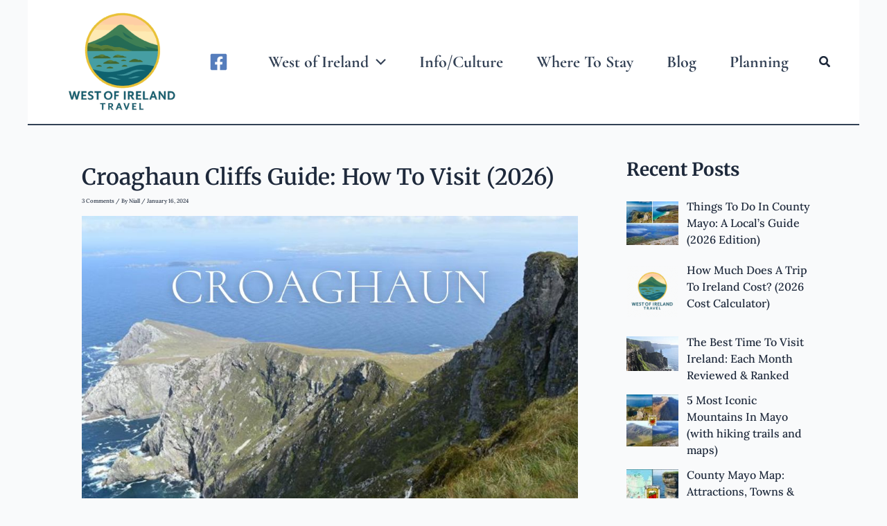

--- FILE ---
content_type: text/html; charset=UTF-8
request_url: https://www.sweetisleofmine.com/croaghaun-highest-cliffs/
body_size: 46974
content:
<!DOCTYPE html>
<html dir="ltr" lang="en-US" prefix="og: https://ogp.me/ns#">
<head><meta charset="UTF-8"><script>if(navigator.userAgent.match(/MSIE|Internet Explorer/i)||navigator.userAgent.match(/Trident\/7\..*?rv:11/i)){var href=document.location.href;if(!href.match(/[?&]nowprocket/)){if(href.indexOf("?")==-1){if(href.indexOf("#")==-1){document.location.href=href+"?nowprocket=1"}else{document.location.href=href.replace("#","?nowprocket=1#")}}else{if(href.indexOf("#")==-1){document.location.href=href+"&nowprocket=1"}else{document.location.href=href.replace("#","&nowprocket=1#")}}}}</script><script>(()=>{class RocketLazyLoadScripts{constructor(){this.v="2.0.3",this.userEvents=["keydown","keyup","mousedown","mouseup","mousemove","mouseover","mouseenter","mouseout","mouseleave","touchmove","touchstart","touchend","touchcancel","wheel","click","dblclick","input","visibilitychange"],this.attributeEvents=["onblur","onclick","oncontextmenu","ondblclick","onfocus","onmousedown","onmouseenter","onmouseleave","onmousemove","onmouseout","onmouseover","onmouseup","onmousewheel","onscroll","onsubmit"]}async t(){this.i(),this.o(),/iP(ad|hone)/.test(navigator.userAgent)&&this.h(),this.u(),this.l(this),this.m(),this.k(this),this.p(this),this._(),await Promise.all([this.R(),this.L()]),this.lastBreath=Date.now(),this.S(this),this.P(),this.D(),this.O(),this.M(),await this.C(this.delayedScripts.normal),await this.C(this.delayedScripts.defer),await this.C(this.delayedScripts.async),this.F("domReady"),await this.T(),await this.j(),await this.I(),this.F("windowLoad"),await this.A(),window.dispatchEvent(new Event("rocket-allScriptsLoaded")),this.everythingLoaded=!0,this.lastTouchEnd&&await new Promise((t=>setTimeout(t,500-Date.now()+this.lastTouchEnd))),this.H(),this.F("all"),this.U(),this.W()}i(){this.CSPIssue=sessionStorage.getItem("rocketCSPIssue"),document.addEventListener("securitypolicyviolation",(t=>{this.CSPIssue||"script-src-elem"!==t.violatedDirective||"data"!==t.blockedURI||(this.CSPIssue=!0,sessionStorage.setItem("rocketCSPIssue",!0))}),{isRocket:!0})}o(){window.addEventListener("pageshow",(t=>{this.persisted=t.persisted,this.realWindowLoadedFired=!0}),{isRocket:!0}),window.addEventListener("pagehide",(()=>{this.onFirstUserAction=null}),{isRocket:!0})}h(){let t;function e(e){t=e}window.addEventListener("touchstart",e,{isRocket:!0}),window.addEventListener("touchend",(function i(o){Math.abs(o.changedTouches[0].pageX-t.changedTouches[0].pageX)<10&&Math.abs(o.changedTouches[0].pageY-t.changedTouches[0].pageY)<10&&o.timeStamp-t.timeStamp<200&&(o.target.dispatchEvent(new PointerEvent("click",{target:o.target,bubbles:!0,cancelable:!0,detail:1})),event.preventDefault(),window.removeEventListener("touchstart",e,{isRocket:!0}),window.removeEventListener("touchend",i,{isRocket:!0}))}),{isRocket:!0})}q(t){this.userActionTriggered||("mousemove"!==t.type||this.firstMousemoveIgnored?"keyup"===t.type||"mouseover"===t.type||"mouseout"===t.type||(this.userActionTriggered=!0,this.onFirstUserAction&&this.onFirstUserAction()):this.firstMousemoveIgnored=!0),"click"===t.type&&t.preventDefault(),this.savedUserEvents.length>0&&(t.stopPropagation(),t.stopImmediatePropagation()),"touchstart"===this.lastEvent&&"touchend"===t.type&&(this.lastTouchEnd=Date.now()),"click"===t.type&&(this.lastTouchEnd=0),this.lastEvent=t.type,this.savedUserEvents.push(t)}u(){this.savedUserEvents=[],this.userEventHandler=this.q.bind(this),this.userEvents.forEach((t=>window.addEventListener(t,this.userEventHandler,{passive:!1,isRocket:!0})))}U(){this.userEvents.forEach((t=>window.removeEventListener(t,this.userEventHandler,{passive:!1,isRocket:!0}))),this.savedUserEvents.forEach((t=>{t.target.dispatchEvent(new window[t.constructor.name](t.type,t))}))}m(){this.eventsMutationObserver=new MutationObserver((t=>{const e="return false";for(const i of t){if("attributes"===i.type){const t=i.target.getAttribute(i.attributeName);t&&t!==e&&(i.target.setAttribute("data-rocket-"+i.attributeName,t),i.target["rocket"+i.attributeName]=new Function("event",t),i.target.setAttribute(i.attributeName,e))}"childList"===i.type&&i.addedNodes.forEach((t=>{if(t.nodeType===Node.ELEMENT_NODE)for(const i of t.attributes)this.attributeEvents.includes(i.name)&&i.value&&""!==i.value&&(t.setAttribute("data-rocket-"+i.name,i.value),t["rocket"+i.name]=new Function("event",i.value),t.setAttribute(i.name,e))}))}})),this.eventsMutationObserver.observe(document,{subtree:!0,childList:!0,attributeFilter:this.attributeEvents})}H(){this.eventsMutationObserver.disconnect(),this.attributeEvents.forEach((t=>{document.querySelectorAll("[data-rocket-"+t+"]").forEach((e=>{e.setAttribute(t,e.getAttribute("data-rocket-"+t)),e.removeAttribute("data-rocket-"+t)}))}))}k(t){Object.defineProperty(HTMLElement.prototype,"onclick",{get(){return this.rocketonclick||null},set(e){this.rocketonclick=e,this.setAttribute(t.everythingLoaded?"onclick":"data-rocket-onclick","this.rocketonclick(event)")}})}S(t){function e(e,i){let o=e[i];e[i]=null,Object.defineProperty(e,i,{get:()=>o,set(s){t.everythingLoaded?o=s:e["rocket"+i]=o=s}})}e(document,"onreadystatechange"),e(window,"onload"),e(window,"onpageshow");try{Object.defineProperty(document,"readyState",{get:()=>t.rocketReadyState,set(e){t.rocketReadyState=e},configurable:!0}),document.readyState="loading"}catch(t){console.log("WPRocket DJE readyState conflict, bypassing")}}l(t){this.originalAddEventListener=EventTarget.prototype.addEventListener,this.originalRemoveEventListener=EventTarget.prototype.removeEventListener,this.savedEventListeners=[],EventTarget.prototype.addEventListener=function(e,i,o){o&&o.isRocket||!t.B(e,this)&&!t.userEvents.includes(e)||t.B(e,this)&&!t.userActionTriggered||e.startsWith("rocket-")||t.everythingLoaded?t.originalAddEventListener.call(this,e,i,o):t.savedEventListeners.push({target:this,remove:!1,type:e,func:i,options:o})},EventTarget.prototype.removeEventListener=function(e,i,o){o&&o.isRocket||!t.B(e,this)&&!t.userEvents.includes(e)||t.B(e,this)&&!t.userActionTriggered||e.startsWith("rocket-")||t.everythingLoaded?t.originalRemoveEventListener.call(this,e,i,o):t.savedEventListeners.push({target:this,remove:!0,type:e,func:i,options:o})}}F(t){"all"===t&&(EventTarget.prototype.addEventListener=this.originalAddEventListener,EventTarget.prototype.removeEventListener=this.originalRemoveEventListener),this.savedEventListeners=this.savedEventListeners.filter((e=>{let i=e.type,o=e.target||window;return"domReady"===t&&"DOMContentLoaded"!==i&&"readystatechange"!==i||("windowLoad"===t&&"load"!==i&&"readystatechange"!==i&&"pageshow"!==i||(this.B(i,o)&&(i="rocket-"+i),e.remove?o.removeEventListener(i,e.func,e.options):o.addEventListener(i,e.func,e.options),!1))}))}p(t){let e;function i(e){return t.everythingLoaded?e:e.split(" ").map((t=>"load"===t||t.startsWith("load.")?"rocket-jquery-load":t)).join(" ")}function o(o){function s(e){const s=o.fn[e];o.fn[e]=o.fn.init.prototype[e]=function(){return this[0]===window&&t.userActionTriggered&&("string"==typeof arguments[0]||arguments[0]instanceof String?arguments[0]=i(arguments[0]):"object"==typeof arguments[0]&&Object.keys(arguments[0]).forEach((t=>{const e=arguments[0][t];delete arguments[0][t],arguments[0][i(t)]=e}))),s.apply(this,arguments),this}}if(o&&o.fn&&!t.allJQueries.includes(o)){const e={DOMContentLoaded:[],"rocket-DOMContentLoaded":[]};for(const t in e)document.addEventListener(t,(()=>{e[t].forEach((t=>t()))}),{isRocket:!0});o.fn.ready=o.fn.init.prototype.ready=function(i){function s(){parseInt(o.fn.jquery)>2?setTimeout((()=>i.bind(document)(o))):i.bind(document)(o)}return t.realDomReadyFired?!t.userActionTriggered||t.fauxDomReadyFired?s():e["rocket-DOMContentLoaded"].push(s):e.DOMContentLoaded.push(s),o([])},s("on"),s("one"),s("off"),t.allJQueries.push(o)}e=o}t.allJQueries=[],o(window.jQuery),Object.defineProperty(window,"jQuery",{get:()=>e,set(t){o(t)}})}P(){const t=new Map;document.write=document.writeln=function(e){const i=document.currentScript,o=document.createRange(),s=i.parentElement;let n=t.get(i);void 0===n&&(n=i.nextSibling,t.set(i,n));const c=document.createDocumentFragment();o.setStart(c,0),c.appendChild(o.createContextualFragment(e)),s.insertBefore(c,n)}}async R(){return new Promise((t=>{this.userActionTriggered?t():this.onFirstUserAction=t}))}async L(){return new Promise((t=>{document.addEventListener("DOMContentLoaded",(()=>{this.realDomReadyFired=!0,t()}),{isRocket:!0})}))}async I(){return this.realWindowLoadedFired?Promise.resolve():new Promise((t=>{window.addEventListener("load",t,{isRocket:!0})}))}M(){this.pendingScripts=[];this.scriptsMutationObserver=new MutationObserver((t=>{for(const e of t)e.addedNodes.forEach((t=>{"SCRIPT"!==t.tagName||t.noModule||t.isWPRocket||this.pendingScripts.push({script:t,promise:new Promise((e=>{const i=()=>{const i=this.pendingScripts.findIndex((e=>e.script===t));i>=0&&this.pendingScripts.splice(i,1),e()};t.addEventListener("load",i,{isRocket:!0}),t.addEventListener("error",i,{isRocket:!0}),setTimeout(i,1e3)}))})}))})),this.scriptsMutationObserver.observe(document,{childList:!0,subtree:!0})}async j(){await this.J(),this.pendingScripts.length?(await this.pendingScripts[0].promise,await this.j()):this.scriptsMutationObserver.disconnect()}D(){this.delayedScripts={normal:[],async:[],defer:[]},document.querySelectorAll("script[type$=rocketlazyloadscript]").forEach((t=>{t.hasAttribute("data-rocket-src")?t.hasAttribute("async")&&!1!==t.async?this.delayedScripts.async.push(t):t.hasAttribute("defer")&&!1!==t.defer||"module"===t.getAttribute("data-rocket-type")?this.delayedScripts.defer.push(t):this.delayedScripts.normal.push(t):this.delayedScripts.normal.push(t)}))}async _(){await this.L();let t=[];document.querySelectorAll("script[type$=rocketlazyloadscript][data-rocket-src]").forEach((e=>{let i=e.getAttribute("data-rocket-src");if(i&&!i.startsWith("data:")){i.startsWith("//")&&(i=location.protocol+i);try{const o=new URL(i).origin;o!==location.origin&&t.push({src:o,crossOrigin:e.crossOrigin||"module"===e.getAttribute("data-rocket-type")})}catch(t){}}})),t=[...new Map(t.map((t=>[JSON.stringify(t),t]))).values()],this.N(t,"preconnect")}async $(t){if(await this.G(),!0!==t.noModule||!("noModule"in HTMLScriptElement.prototype))return new Promise((e=>{let i;function o(){(i||t).setAttribute("data-rocket-status","executed"),e()}try{if(navigator.userAgent.includes("Firefox/")||""===navigator.vendor||this.CSPIssue)i=document.createElement("script"),[...t.attributes].forEach((t=>{let e=t.nodeName;"type"!==e&&("data-rocket-type"===e&&(e="type"),"data-rocket-src"===e&&(e="src"),i.setAttribute(e,t.nodeValue))})),t.text&&(i.text=t.text),t.nonce&&(i.nonce=t.nonce),i.hasAttribute("src")?(i.addEventListener("load",o,{isRocket:!0}),i.addEventListener("error",(()=>{i.setAttribute("data-rocket-status","failed-network"),e()}),{isRocket:!0}),setTimeout((()=>{i.isConnected||e()}),1)):(i.text=t.text,o()),i.isWPRocket=!0,t.parentNode.replaceChild(i,t);else{const i=t.getAttribute("data-rocket-type"),s=t.getAttribute("data-rocket-src");i?(t.type=i,t.removeAttribute("data-rocket-type")):t.removeAttribute("type"),t.addEventListener("load",o,{isRocket:!0}),t.addEventListener("error",(i=>{this.CSPIssue&&i.target.src.startsWith("data:")?(console.log("WPRocket: CSP fallback activated"),t.removeAttribute("src"),this.$(t).then(e)):(t.setAttribute("data-rocket-status","failed-network"),e())}),{isRocket:!0}),s?(t.fetchPriority="high",t.removeAttribute("data-rocket-src"),t.src=s):t.src="data:text/javascript;base64,"+window.btoa(unescape(encodeURIComponent(t.text)))}}catch(i){t.setAttribute("data-rocket-status","failed-transform"),e()}}));t.setAttribute("data-rocket-status","skipped")}async C(t){const e=t.shift();return e?(e.isConnected&&await this.$(e),this.C(t)):Promise.resolve()}O(){this.N([...this.delayedScripts.normal,...this.delayedScripts.defer,...this.delayedScripts.async],"preload")}N(t,e){this.trash=this.trash||[];let i=!0;var o=document.createDocumentFragment();t.forEach((t=>{const s=t.getAttribute&&t.getAttribute("data-rocket-src")||t.src;if(s&&!s.startsWith("data:")){const n=document.createElement("link");n.href=s,n.rel=e,"preconnect"!==e&&(n.as="script",n.fetchPriority=i?"high":"low"),t.getAttribute&&"module"===t.getAttribute("data-rocket-type")&&(n.crossOrigin=!0),t.crossOrigin&&(n.crossOrigin=t.crossOrigin),t.integrity&&(n.integrity=t.integrity),t.nonce&&(n.nonce=t.nonce),o.appendChild(n),this.trash.push(n),i=!1}})),document.head.appendChild(o)}W(){this.trash.forEach((t=>t.remove()))}async T(){try{document.readyState="interactive"}catch(t){}this.fauxDomReadyFired=!0;try{await this.G(),document.dispatchEvent(new Event("rocket-readystatechange")),await this.G(),document.rocketonreadystatechange&&document.rocketonreadystatechange(),await this.G(),document.dispatchEvent(new Event("rocket-DOMContentLoaded")),await this.G(),window.dispatchEvent(new Event("rocket-DOMContentLoaded"))}catch(t){console.error(t)}}async A(){try{document.readyState="complete"}catch(t){}try{await this.G(),document.dispatchEvent(new Event("rocket-readystatechange")),await this.G(),document.rocketonreadystatechange&&document.rocketonreadystatechange(),await this.G(),window.dispatchEvent(new Event("rocket-load")),await this.G(),window.rocketonload&&window.rocketonload(),await this.G(),this.allJQueries.forEach((t=>t(window).trigger("rocket-jquery-load"))),await this.G();const t=new Event("rocket-pageshow");t.persisted=this.persisted,window.dispatchEvent(t),await this.G(),window.rocketonpageshow&&window.rocketonpageshow({persisted:this.persisted})}catch(t){console.error(t)}}async G(){Date.now()-this.lastBreath>45&&(await this.J(),this.lastBreath=Date.now())}async J(){return document.hidden?new Promise((t=>setTimeout(t))):new Promise((t=>requestAnimationFrame(t)))}B(t,e){return e===document&&"readystatechange"===t||(e===document&&"DOMContentLoaded"===t||(e===window&&"DOMContentLoaded"===t||(e===window&&"load"===t||e===window&&"pageshow"===t)))}static run(){(new RocketLazyLoadScripts).t()}}RocketLazyLoadScripts.run()})();</script>

<meta name="viewport" content="width=device-width, initial-scale=1">
	<link rel="profile" href="https://gmpg.org/xfn/11"> 
	<title>Croaghaun Cliffs Guide: How To Visit (2026)</title><link rel="preload" data-rocket-preload as="font" href="https://www.sweetisleofmine.com/wp-content/astra-local-fonts/cormorant-garamond/co3umX5slCNuHLi8bLeY9MK7whWMhyjypVO7abI26QOD_hg9KnTOig.woff2" crossorigin><link rel="preload" data-rocket-preload as="font" href="https://www.sweetisleofmine.com/wp-content/astra-local-fonts/lora/0QIvMX1D_JOuM3b7I-NP.woff2" crossorigin><link rel="preload" data-rocket-preload as="font" href="https://www.sweetisleofmine.com/wp-content/astra-local-fonts/lora/0QIvMX1D_JOuM2T7I-NP.woff2" crossorigin><link rel="preload" data-rocket-preload as="font" href="https://www.sweetisleofmine.com/wp-content/astra-local-fonts/lora/0QIvMX1D_JOuMwr7Iw.woff2" crossorigin><link rel="preload" data-rocket-preload as="font" href="https://www.sweetisleofmine.com/wp-content/astra-local-fonts/merriweather/u-4e0qyriQwlOrhSvowK_l5UcA6zuSYEqOzpPe3HOZJ5eX1WtLaQwmYiSeqqJ-k.woff2" crossorigin><style id="wpr-usedcss">img:is([sizes=auto i],[sizes^="auto," i]){contain-intrinsic-size:3000px 1500px}address,blockquote,body,dd,dl,dt,fieldset,figure,h1,h2,h3,h4,h5,h6,hr,html,iframe,legend,li,ol,p,pre,textarea,ul{border:0;font-size:100%;font-style:inherit;font-weight:inherit;margin:0;outline:0;padding:0;vertical-align:baseline}html{-webkit-text-size-adjust:100%;-ms-text-size-adjust:100%}body{margin:0}main,nav{display:block}progress{display:inline-block;vertical-align:baseline}a{background-color:transparent}a:active{outline:0}a,a:focus,a:hover,a:visited{text-decoration:none}abbr[title]{border-bottom:1px dotted}dfn{font-style:italic}mark{background:#ff0;color:#000}small{font-size:80%}sub,sup{font-size:75%;line-height:0;position:relative;vertical-align:baseline}sup{top:-.5em}sub{bottom:-.25em}img{border:0}svg:not(:root){overflow:hidden}figure{margin:0}hr{box-sizing:content-box;height:0}pre{overflow:auto}code,kbd,pre,samp{font-size:1em}button,input,optgroup,select,textarea{color:inherit;font:inherit;margin:0}button{overflow:visible}button,select{text-transform:none}button,html input[type=button],input[type=submit]{-webkit-appearance:button;cursor:pointer}button[disabled],html input[disabled]{cursor:default}button::-moz-focus-inner,input::-moz-focus-inner{border:0;padding:0}input{line-height:normal}input[type=checkbox],input[type=radio]{box-sizing:border-box;padding:0}input[type=number]::-webkit-inner-spin-button,input[type=number]::-webkit-outer-spin-button{height:auto}input[type=search]{-webkit-appearance:textfield;box-sizing:content-box}#comments .submit,.search .search-submit{padding:10px 15px;border-radius:2px;line-height:1.85714285714286;border:0}.search .site-main .ast-search-submit{display:none}input[type=search]::-webkit-search-cancel-button,input[type=search]::-webkit-search-decoration{-webkit-appearance:none}fieldset{border:1px solid var(--ast-border-color);margin:0;padding:.35em .625em .75em}legend{border:0;padding:0}fieldset legend{margin-bottom:1.5em;padding:0 .5em}textarea{overflow:auto}optgroup{font-weight:700}table{border-collapse:collapse;border-spacing:0}td,th{padding:0}.ast-container{max-width:100%}.ast-container{margin-left:auto;margin-right:auto;padding-left:20px;padding-right:20px}.ast-row{margin-left:-20px;margin-right:-20px}.ast-grid-common-col{position:relative;min-height:1px;padding-left:20px;padding-right:20px}.ast-float{float:left}@media (min-width:768px){.ast-width-md-4{width:33.3333333333%}}@media (min-width:992px){.ast-width-lg-33{width:33.3333333333%}}h1,h2,h3,h4,h5,h6{clear:both}.entry-content h1,h1{color:#808285;font-size:2em;line-height:1.2}.entry-content h2,h2{color:#808285;font-size:1.7em;line-height:1.3}.entry-content h3,h3{color:#808285;font-size:1.5em;line-height:1.4}.entry-content h4,h4{color:#808285;line-height:1.5;font-size:1.3em}.entry-content h5,h5{color:#808285;line-height:1.6;font-size:1.2em}.entry-content h6,h6{color:#808285;line-height:1.7;font-size:1.1em}html{box-sizing:border-box}*,:after,:before{box-sizing:inherit}body{color:#808285;background:#fff;font-style:normal}ol,ul{margin:0 0 1.5em 3em}ul{list-style:disc}ol{list-style:decimal}li>ol,li>ul{margin-bottom:0;margin-left:1.5em}dt{font-weight:600}dd{margin:0 1.5em 1em}b,strong{font-weight:700}cite,dfn,em,i{font-style:italic}blockquote{quotes:"" ""}blockquote:after,blockquote:before{content:""}blockquote{border-left:5px solid var(--ast-border-color);padding:20px;font-size:1.2em;font-style:italic;margin:0 0 1.5em;position:relative}address{margin:0 0 1.5em}address,cite{font-style:italic}abbr,acronym{border-bottom:1px dotted #666;cursor:help}pre{background:var(--ast-code-block-background);font-family:"Courier 10 Pitch",Courier,monospace;margin-bottom:1.6em;overflow:auto;max-width:100%;padding:1.6em}code,kbd,tt,var{font:15px Monaco,Consolas,"Andale Mono","DejaVu Sans Mono",monospace}img{height:auto;max-width:100%}hr{background-color:#ccc;border:0;height:1px;margin-bottom:1.5em}.button,button,input,select,textarea{color:#808285;font-weight:400;font-size:100%;margin:0;vertical-align:baseline}button,input{line-height:normal}big{font-size:125%}ins,mark{background:0 0;text-decoration:none}table,td,th{border:1px solid var(--ast-border-color)}table{border-collapse:separate;border-spacing:0;border-width:1px 0 0 1px;margin:0 0 1.5em;width:100%}th{font-weight:600}td,th{padding:.7em 1em;border-width:0 1px 1px 0}.button,button,input[type=button],input[type=submit]{border:1px solid;border-color:var(--ast-border-color);border-radius:2px;background:#e6e6e6;padding:.6em 1em .4em;color:#fff}.button:focus,.button:hover,button:focus,button:hover,input[type=button]:focus,input[type=button]:hover,input[type=submit]:focus,input[type=submit]:hover{color:#fff;border-color:var(--ast-border-color)}.button:active,.button:focus,button:active,button:focus,input[type=button]:active,input[type=button]:focus,input[type=submit]:active,input[type=submit]:focus{border-color:var(--ast-border-color);outline:0}input[type=email],input[type=password],input[type=search],input[type=text],input[type=url],textarea{color:#666;border:1px solid var(--ast-border-color);border-radius:2px;-webkit-appearance:none}input[type=email]:focus,input[type=password]:focus,input[type=search]:focus,input[type=text]:focus,input[type=url]:focus,textarea:focus{color:#111}textarea{padding-left:3px;width:100%}a{color:#4169e1}a:focus,a:hover{color:#191970}a:focus{outline:dotted thin}a:hover{outline:0}.screen-reader-text{border:0;clip:rect(1px,1px,1px,1px);height:1px;margin:-1px;overflow:hidden;padding:0;position:absolute;width:1px;word-wrap:normal!important}.screen-reader-text:focus{background-color:#f1f1f1;border-radius:2px;box-shadow:0 0 2px 2px rgba(0,0,0,.6);clip:auto!important;color:#21759b;display:block;font-size:12.25px;font-size:.875rem;height:auto;left:5px;line-height:normal;padding:15px 23px 14px;text-decoration:none;top:5px;width:auto;z-index:100000}.aligncenter{clear:both;text-align:center;display:block;margin-left:auto;margin-right:auto}.entry-content[data-ast-blocks-layout]>iframe,.entry-content[data-ast-blocks-layout]>object,iframe,object{max-width:100%}::selection{color:#fff;background:#0274be}body{-webkit-font-smoothing:antialiased;-moz-osx-font-smoothing:grayscale}body:not(.logged-in){position:relative}#page{position:relative}a,a:focus{text-decoration:none}.secondary a *,.site-footer a *,.site-header a *,a{transition:all .2s linear}.capitalize{text-transform:uppercase}img{vertical-align:middle}.entry-content h1,.entry-content h2,.entry-content h3,.entry-content h4,.entry-content h5,.entry-content h6{margin-bottom:20px}p{margin-bottom:1.75em}blockquote{margin:1.5em 1em 1.5em 3em;font-size:1.1em;line-height:inherit;position:relative}.button,input[type=button],input[type=submit]{border-radius:0;padding:18px 30px;border:0;box-shadow:none;text-shadow:none}.button:hover,input[type=button]:hover,input[type=submit]:hover{box-shadow:none}.button:active,.button:focus,input[type=button]:active,input[type=button]:focus,input[type=submit]:active,input[type=submit]:focus{box-shadow:none}.search-form .search-field{outline:0}.ast-search-menu-icon{position:relative;z-index:3}.site .skip-link{background-color:#f1f1f1;box-shadow:0 0 1px 1px rgba(0,0,0,.2);color:#21759b;display:block;font-family:Montserrat,"Helvetica Neue",sans-serif;font-size:14px;font-weight:700;left:-9999em;outline:0;padding:15px 23px 14px;text-decoration:none;text-transform:none;top:-9999em}.site .skip-link:focus{clip:auto;height:auto;left:6px;top:7px;width:auto;z-index:100000;outline:dotted thin}input,select{line-height:1}body,button,input[type=button],input[type=submit],textarea{line-height:1.85714285714286}.ast-single-post .entry-title,.ast-single-post .entry-title a{line-height:1.2}.entry-title,.entry-title a{font-weight:var(--ast-blog-title-font-weight,normal)}.ast-oembed-container{position:relative;padding-top:56.25%;height:0;overflow:hidden;max-width:100%;height:auto}.ast-oembed-container iframe,.ast-oembed-container object{position:absolute;top:0;left:0;width:100%;height:100%}body{background-color:#fff}#page{display:block}#primary,#secondary{width:100%}#primary{margin:4em 0}.ast-separate-container{background-color:#f5f5f5}.ast-separate-container #primary{padding:4em 0;margin:0;border:0}.ast-separate-container .site-main>.ast-row{margin-left:0;margin-right:0}.ast-separate-container .ast-article-single:not(.ast-related-post){background-color:#fff}.ast-separate-container .ast-article-single{border-bottom:1px solid var(--ast-border-color);margin:0;padding:5.34em 6.67em}.ast-separate-container .ast-article-single{border-bottom:0}@media (max-width:1200px){.ast-separate-container .ast-article-single{margin:0;padding:3.34em 2.4em}}@media (min-width:993px){.ast-separate-container #primary,.ast-separate-container.ast-right-sidebar #primary{margin:4em 0;padding:0}.ast-right-sidebar #primary{padding-right:60px}}@media (max-width:992px){.ast-separate-container #primary,.ast-separate-container.ast-right-sidebar #primary{padding-left:0;padding-right:0}.ast-right-sidebar #primary{padding-right:30px}}.ast-search-icon .astra-search-icon{font-size:1.3em}.main-navigation{height:100%;-js-display:inline-flex;display:inline-flex}.main-navigation ul{list-style:none;margin:0;padding-left:0;position:relative}.main-header-menu .menu-link,.main-header-menu>a{text-decoration:none;padding:0 1em;display:inline-block;transition:all .2s linear}.main-header-menu .menu-item{position:relative}.main-header-menu .menu-item.focus>.sub-menu,.main-header-menu .menu-item:hover>.sub-menu,.main-header-menu .menu-item>.sub-menu.toggled-on{right:auto;left:0;visibility:visible}.main-header-menu .menu-item.focus>.sub-menu .sub-menu.toggled-on,.main-header-menu .menu-item:hover>.sub-menu .sub-menu.toggled-on,.main-header-menu .menu-item>.sub-menu.toggled-on .sub-menu.toggled-on{left:100%;right:auto;visibility:visible}.main-header-menu .sub-menu{width:240px;background:#fff;left:-999em;position:absolute;top:100%;z-index:99999;visibility:hidden}@media (min-width:769px){.main-header-menu .sub-menu .menu-item.focus>.sub-menu,.main-header-menu .sub-menu .menu-item:hover>.sub-menu{left:100%;right:auto}}.main-header-menu .sub-menu .menu-link{padding:.9em 1em;display:block;word-wrap:break-word}.main-header-menu .sub-menu .menu-item:not(.menu-item-has-children) .menu-link .icon-arrow:first-of-type{display:none}#ast-desktop-header .main-header-menu .sub-menu .menu-item.menu-item-has-children>.menu-link .icon-arrow{display:none}#ast-desktop-header .main-header-menu .sub-menu .menu-item.menu-item-has-children>.menu-link .ast-header-navigation-arrow{position:absolute;right:.6em;top:50%;transform:translate(0,-50%) rotate(270deg)}#ast-desktop-header .main-header-menu .sub-menu .menu-item.menu-item-has-children>.menu-link .ast-header-navigation-arrow .icon-arrow{display:block}#ast-desktop-header .main-header-menu .sub-menu .menu-item.menu-item-has-children>.menu-link .ast-header-navigation-arrow .icon-arrow svg{margin:0}.main-header-menu .sub-menu .sub-menu{top:0}.submenu-with-border .sub-menu{border-width:1px;border-style:solid}.submenu-with-border .sub-menu .menu-link{border-width:0 0 1px;border-style:solid}.submenu-with-border .sub-menu .sub-menu{top:-2px}.ast-desktop .submenu-with-border .sub-menu>.menu-item:last-child>.menu-link{border-bottom-style:none}.ast-header-break-point .main-navigation{padding-left:0}.ast-header-break-point .main-navigation ul .menu-item .menu-link{padding:0 20px;display:inline-block;width:100%;border:0;border-bottom-width:1px;border-style:solid;border-color:var(--ast-border-color)}.ast-header-break-point .main-navigation ul .menu-item .menu-link .icon-arrow:first-of-type{margin-right:5px}.ast-header-break-point .main-navigation ul .sub-menu .menu-item:not(.menu-item-has-children) .menu-link .icon-arrow:first-of-type{display:inline}.ast-header-break-point .main-navigation .sub-menu .menu-item .menu-link{padding-left:30px}.ast-header-break-point .main-navigation .sub-menu .menu-item .menu-item .menu-link{padding-left:40px}.ast-header-break-point .main-navigation .sub-menu .menu-item .menu-item .menu-item .menu-link{padding-left:50px}.ast-header-break-point .main-navigation .sub-menu .menu-item .menu-item .menu-item .menu-item .menu-link{padding-left:60px}.ast-header-break-point .main-header-menu{background-color:#f9f9f9;border-top-width:0}.ast-header-break-point .main-header-menu .sub-menu{background-color:#f9f9f9;position:static;opacity:1;visibility:visible;border:0;width:auto}.ast-header-break-point .submenu-with-border .sub-menu{border:0}.ast-header-break-point .dropdown-menu-toggle{display:none}.ast-button-wrap{display:inline-block}.ast-button-wrap button{box-shadow:none;border:none}.ast-button-wrap .menu-toggle{padding:0;width:2.2em;height:2.1em;font-size:1.5em;font-weight:400;border-radius:2px;-webkit-font-smoothing:antialiased;-moz-osx-font-smoothing:grayscale;border-radius:2px;vertical-align:middle;line-height:1.85714285714286}.ast-button-wrap .menu-toggle.main-header-menu-toggle{padding:0 .5em;width:auto;text-align:center}.ast-button-wrap .menu-toggle:focus{outline:dotted thin}.header-main-layout-1 .ast-main-header-bar-alignment{margin-left:auto}.site-navigation{height:100%}.site-header .menu-link *{transition:none}.ast-icon.icon-arrow svg{height:.6em;width:.6em;position:relative;margin-left:10px}.ast-icon.icon-search svg{height:1em;width:.9em;margin-top:3px;margin-right:2px}.ast-header-break-point .main-header-bar-navigation{flex:auto}.ast-header-break-point .ast-main-header-bar-alignment{display:block;width:100%;flex:auto;order:4}.ast-header-break-point .ast-icon.icon-arrow svg{height:.85em;width:.95em;position:relative;margin-left:10px}.site-main .post-navigation{margin:0 0 1.5em;overflow:hidden}.post-navigation .nav-previous{position:relative;text-align:left}.post-navigation .nav-next{grid-column-start:2;text-align:right}.ast-icon svg{fill:currentColor}.post-navigation a{background:0 0;font-size:1.06666rem;font-size:1rem;padding:0 var(--ast-post-nav-space,1.5em);height:2.33333em;line-height:calc(2.33333em - 3px)}.hentry{margin:0 0 1.5em}.entry-content>:last-child{margin-bottom:0}.bypostauthor{display:block}body{overflow-x:hidden}.widget-title{font-weight:400;margin-bottom:1em;line-height:1.5}.widget{margin:0 0 2.8em}.widget:last-child{margin-bottom:0}.widget select{max-width:100%}.widget ul{margin:0;list-style-type:none}.ast-builder-grid-row{display:grid;grid-template-columns:auto auto;align-items:center;grid-column-gap:20px;overflow-wrap:anywhere}.ast-builder-grid-row>.site-header-section{flex-wrap:nowrap}.ast-builder-footer-grid-columns{grid-column-gap:50px}.ast-builder-grid-row.ast-grid-center-col-layout{grid-template-columns:1fr auto 1fr}.ast-builder-layout-element{align-items:center}.site-header-section{height:100%;min-height:0;align-items:center}.site-header-section>*{padding:0 10px}.site-header-section>div:first-child{padding-left:0}.site-header-section>div:last-child{padding-right:0}.site-header-section .ast-builder-menu{align-items:center}.ast-grid-right-section{justify-content:flex-end}.ast-grid-right-section .ast-site-identity>:first-child{text-align:right}.ast-logo-title-inline .ast-site-identity{padding:1em 0;-js-display:inline-flex;display:inline-flex;vertical-align:middle;align-items:center;transition:all .2s linear}.ast-grid-section-center{justify-content:center}.ast-grid-section-center .ast-site-identity>:first-child{text-align:center}.ast-builder-social-element{line-height:1;color:#3a3a3a;background:0 0;vertical-align:middle;transition:all 10ms;margin-left:6px;margin-right:6px;justify-content:center;align-items:center}.ast-builder-social-element:hover{color:#0274be}.ahfb-svg-iconset{-js-display:inline-flex;display:inline-flex;align-self:center}.ahfb-svg-iconset svg{width:17px;height:17px;transition:none}.ahfb-svg-iconset svg>*{transition:none}.ast-footer-copyright p{margin-bottom:0}.ast-builder-grid-row-container{display:grid;align-content:center}.main-header-bar .main-header-bar-navigation{height:100%}.ast-nav-menu .sub-menu{line-height:1.45}.ast-builder-menu .main-navigation{padding:0}.ast-builder-menu .main-navigation>ul{align-self:center}.ast-footer-copyright,.site-footer-focus-item{width:100%}#astra-footer-menu{margin:0;list-style:none;background:inherit}#astra-footer-menu>ul{margin:0;list-style:none;background:inherit}.ast-header-break-point #ast-mobile-header{display:block}.ast-header-break-point .main-header-bar-navigation{line-height:3}.ast-header-break-point .main-header-bar-navigation .menu-item-has-children>.ast-menu-toggle{display:inline-block;position:absolute;font-size:inherit;top:0;right:20px;cursor:pointer;-webkit-font-smoothing:antialiased;-moz-osx-font-smoothing:grayscale;padding:0 .907em;font-weight:400;line-height:inherit}.ast-header-break-point .main-header-bar-navigation .menu-item-has-children>.ast-menu-toggle>.ast-icon.icon-arrow{pointer-events:none}.ast-header-break-point .main-header-bar-navigation .menu-item-has-children .sub-menu{display:none}.ast-header-break-point .ast-mobile-header-wrap .ast-main-header-wrap .main-header-bar-navigation .ast-submenu-expanded>.ast-menu-toggle::before{transform:rotateX(180deg)}.ast-header-break-point .ast-nav-menu .sub-menu{line-height:3}.site-footer-section{justify-content:center}.site-footer-section>*{margin-bottom:10px}.site-footer-section>:last-child{margin-bottom:0}.ast-hfb-header.ast-header-break-point .main-header-bar-navigation{width:100%;margin:0}.ast-hfb-header .menu-toggle.toggled .ast-mobile-svg{display:none}.ast-hfb-header .menu-toggle.toggled .ast-close-svg{display:block}.menu-toggle .ast-close-svg{display:none}.ast-mobile-header-wrap .menu-toggle .mobile-menu-toggle-icon{-js-display:inline-flex;display:inline-flex;align-self:center}.ast-mobile-header-wrap .ast-button-wrap .menu-toggle.main-header-menu-toggle{-js-display:flex;display:flex;align-items:center;width:auto;height:auto}.menu-toggle .mobile-menu-toggle-icon{-js-display:inline-flex;display:inline-flex;align-self:center}.ast-button-wrap .menu-toggle.main-header-menu-toggle{padding:.5em;align-items:center;-js-display:flex;display:flex}.site-header{z-index:99;position:relative}.main-header-bar-wrap{position:relative}.main-header-bar{background-color:#fff;border-bottom-color:var(--ast-border-color);border-bottom-style:solid}.ast-header-break-point .main-header-bar{border:0}.ast-header-break-point .main-header-bar{border-bottom-color:var(--ast-border-color);border-bottom-style:solid}.main-header-bar{margin-left:auto;margin-right:auto}.ast-desktop .main-header-menu.ast-menu-shadow .sub-menu{box-shadow:0 4px 10px -2px rgba(0,0,0,.1)}.site-branding{line-height:1;align-self:center}.ast-menu-toggle{display:none;background:0 0;color:inherit;border-style:dotted;border-color:transparent}.ast-menu-toggle:focus,.ast-menu-toggle:hover{background:0 0;border-color:inherit;color:inherit}.ast-menu-toggle:focus{outline:dotted thin}.ast-main-header-nav-open .main-header-bar{padding-bottom:0}.main-header-bar{z-index:4;position:relative}.main-header-bar .main-header-bar-navigation:empty{padding:0}.main-header-bar .main-header-bar-navigation .sub-menu{line-height:1.45}.main-header-bar .main-header-bar-navigation .menu-item-has-children>.menu-link:after{line-height:normal}.ast-site-identity{padding:1em 0}.ast-header-break-point .site-header .main-header-bar-wrap .site-branding{flex:1;align-self:center}.ast-header-break-point .ast-site-identity{width:100%}.ast-header-break-point .main-header-bar{display:block;line-height:3}.ast-header-break-point .main-header-bar .main-header-bar-navigation{line-height:3}.ast-header-break-point .main-header-bar .main-header-bar-navigation .sub-menu{line-height:3}.ast-header-break-point .main-header-bar .main-header-bar-navigation .menu-item-has-children .sub-menu{display:none}.ast-header-break-point .main-header-bar .main-header-bar-navigation .menu-item-has-children>.ast-menu-toggle{display:inline-block;position:absolute;font-size:inherit;top:-1px;right:20px;cursor:pointer;-webkit-font-smoothing:antialiased;-moz-osx-font-smoothing:grayscale;padding:0 .907em;font-weight:400;line-height:inherit;transition:all .2s}.ast-header-break-point .main-header-bar .main-header-bar-navigation .ast-submenu-expanded>.ast-menu-toggle::before{transform:rotateX(180deg)}.ast-header-break-point .main-header-bar .main-header-bar-navigation .main-header-menu{border-top-width:0}.ast-header-break-point .main-navigation{display:block;width:100%}.ast-header-break-point .main-navigation ul ul{left:auto;right:auto}.ast-header-break-point .main-navigation .stack-on-mobile li{width:100%}.ast-header-break-point .main-navigation .widget{margin-bottom:1em}.ast-header-break-point .main-navigation .widget li{width:auto}.ast-header-break-point .main-navigation .widget:last-child{margin-bottom:0}.ast-header-break-point .main-header-bar-navigation{width:calc(100% + 40px);margin:0 -20px}.ast-header-break-point .main-header-menu ul ul{top:0}.ast-header-break-point .ast-builder-menu{width:100%}.ast-header-break-point .ast-mobile-header-wrap .ast-flex.stack-on-mobile{flex-wrap:wrap}.ast-desktop .main-header-menu>.menu-item .sub-menu:before{position:absolute;content:'';top:0;left:0;width:100%;transform:translateY(-100%)}input[type=email],input[type=number],input[type=password],input[type=search],input[type=text],input[type=url],select,textarea{color:#666;padding:.75em;height:auto;border-width:1px;border-style:solid;border-color:var(--ast-border-color);border-radius:2px;background:var(--ast-comment-inputs-background);box-shadow:none;box-sizing:border-box;transition:all .2s linear}input[type=email]:focus,input[type=password]:focus,input[type=search]:focus,input[type=text]:focus,input[type=url]:focus,select:focus,textarea:focus{background-color:#fff;border-color:var(--ast-border-color);box-shadow:none}input[type=button],input[type=button]:focus,input[type=button]:hover,input[type=submit],input[type=submit]:focus,input[type=submit]:hover{box-shadow:none}textarea{width:100%}input[type=search]:focus{outline:dotted thin}.astra-dark-mode-enable input[type=email],.astra-dark-mode-enable input[type=number],.astra-dark-mode-enable input[type=password],.astra-dark-mode-enable input[type=search],.astra-dark-mode-enable input[type=text],.astra-dark-mode-enable input[type=url],.astra-dark-mode-enable textarea{background-color:var(--ast-global-color-secondary,--ast-global-color-5);color:var(--ast-global-color-2)!important;border:1px solid var(--ast-border-color)}.astra-dark-mode-enable input[type=email]:focus,.astra-dark-mode-enable input[type=number]:focus,.astra-dark-mode-enable input[type=password]:focus,.astra-dark-mode-enable input[type=search]:focus,.astra-dark-mode-enable input[type=text]:focus,.astra-dark-mode-enable input[type=url]:focus,.astra-dark-mode-enable textarea:focus{border:1px solid var(--ast-global-color-0)!important;background-color:var(--ast-global-color-secondary,--ast-global-color-5)!important}.astra-dark-mode-enable select{background-color:var(--ast-global-color-secondary,--ast-global-color-5);border-color:var(--ast-border-color);color:var(--ast-global-color-2)}input[type=range]{-webkit-appearance:none;width:100%;margin:5.7px 0;padding:0;border:none}input[type=range]:focus{outline:0}input[type=range]::-webkit-slider-runnable-track{width:100%;height:8.6px;cursor:pointer;box-shadow:2.6px 2.6px .4px #ccc,0 0 2.6px #d9d9d9;background:rgba(255,255,255,.2);border-radius:13.6px;border:0 solid #fff}input[type=range]::-webkit-slider-thumb{box-shadow:0 0 0 rgba(255,221,0,.37),0 0 0 rgba(255,224,26,.37);border:7.9px solid #0274be;height:20px;width:20px;border-radius:50px;background:#0274be;cursor:pointer;-webkit-appearance:none;margin-top:-5.7px}input[type=range]:focus::-webkit-slider-runnable-track{background:rgba(255,255,255,.2)}input[type=range]::-moz-range-track{width:100%;height:8.6px;cursor:pointer;box-shadow:2.6px 2.6px .4px #ccc,0 0 2.6px #d9d9d9;background:rgba(255,255,255,.2);border-radius:13.6px;border:0 solid #fff}input[type=range]::-moz-range-thumb{box-shadow:0 0 0 rgba(255,221,0,.37),0 0 0 rgba(255,224,26,.37);border:7.9px solid #0274be;height:20px;width:20px;border-radius:50px;background:#0274be;cursor:pointer}input[type=range]::-ms-track{width:100%;height:8.6px;cursor:pointer;background:0 0;border-color:transparent;color:transparent}input[type=range]::-ms-fill-lower{background:rgba(199,199,199,.2);border:0 solid #fff;border-radius:27.2px;box-shadow:2.6px 2.6px .4px #ccc,0 0 2.6px #d9d9d9}input[type=range]::-ms-fill-upper{background:rgba(255,255,255,.2);border:0 solid #fff;border-radius:27.2px;box-shadow:2.6px 2.6px .4px #ccc,0 0 2.6px #d9d9d9}input[type=range]::-ms-thumb{box-shadow:0 0 0 rgba(255,221,0,.37),0 0 0 rgba(255,224,26,.37);border:7.9px solid #0274be;height:20px;width:20px;border-radius:50px;background:#0274be;cursor:pointer;height:8.6px}input[type=range]:focus::-ms-fill-lower{background:rgba(255,255,255,.2)}input[type=range]:focus::-ms-fill-upper{background:rgba(255,255,255,.2)}input[type=color]{border:none;width:100px;padding:0;height:30px;cursor:pointer}input[type=color]::-webkit-color-swatch-wrapper{padding:0;border:none}input[type=color]::-webkit-color-swatch{border:none}.page .entry-header{margin-bottom:1.5em}.search .entry-header{margin-bottom:1em}.entry-header{margin-bottom:1.2em;word-wrap:break-word}.entry-content{word-wrap:break-word}.entry-content p{margin-bottom:1.6em}.entry-content::after{display:table;clear:both;content:''}.search .entry-title{line-height:1.3}.entry-title{margin-bottom:.2em}.search .site-content .content-area .search-form{margin-bottom:3em}.single .entry-header{margin-bottom:2em}.single .post-navigation{margin:0;padding:2em 0 0;border-top:1px solid var(--ast-single-post-border,var(--ast-border-color))}.single .post-navigation a{margin:2px;display:inline-block;color:#000}.single .post-navigation a p{white-space:nowrap;text-overflow:ellipsis;overflow:hidden}@media (min-width:421px){.single .post-navigation .nav-links{-js-display:flex;display:flex;width:100%}.single .post-navigation .nav-links:not(:has(.nav-previous)){justify-content:flex-end}.single .post-navigation .nav-links .nav-previous+.nav-next{width:50%}.single .post-navigation .nav-next,.single .post-navigation .nav-previous{width:50%}}.ast-separate-container .post-navigation{border-top:0;padding-left:var(--ast-post-nav-space,3.33333em);padding-right:var(--ast-post-nav-space,3.33333em)}@media (max-width:420px){.single .post-navigation .ast-left-arrow,.single .post-navigation .ast-right-arrow{display:none}.single .post-navigation .nav-links:not(:has(.nav-previous)){justify-content:flex-end}.single .post-navigation .nav-next,.single .post-navigation .nav-previous{width:50%}.single .post-navigation .nav-next a,.single .post-navigation .nav-previous a{max-width:95%;width:100%}.single .post-navigation .nav-previous{margin-bottom:1em}.ast-separate-container .post-navigation{padding-left:0;padding-right:0}}@media (max-width:768px){.single .post-navigation{padding-top:1.5em}.ast-separate-container .entry-header{margin-bottom:1em}}.ast-flex{-js-display:flex;display:flex;flex-wrap:wrap}.ast-inline-flex{-js-display:inline-flex;display:inline-flex;align-items:center;flex-wrap:wrap;align-content:center}.ast-flex-grow-1{flex-grow:1}:root{--ast-post-nav-space:0;--ast-container-default-xlg-padding:3em;--ast-container-default-lg-padding:3em;--ast-container-default-slg-padding:2em;--ast-container-default-md-padding:3em;--ast-container-default-sm-padding:3em;--ast-container-default-xs-padding:2.4em;--ast-container-default-xxs-padding:1.8em;--ast-code-block-background:#ECEFF3;--ast-comment-inputs-background:#F9FAFB;--ast-normal-container-width:1200px;--ast-narrow-container-width:1000px;--ast-blog-title-font-weight:normal;--ast-blog-meta-weight:inherit;--ast-global-color-primary:var(--ast-global-color-5);--ast-global-color-secondary:var(--ast-global-color-4);--ast-global-color-alternate-background:var(--ast-global-color-7);--ast-global-color-subtle-background:var(--ast-global-color-6);--ast-bg-style-guide:#F8FAFC;--ast-shadow-style-guide:0px 0px 4px 0 #00000057;--ast-global-dark-bg-style:#fff;--ast-global-dark-lfs:#fbfbfb;--ast-widget-bg-color:#fafafa;--ast-wc-container-head-bg-color:#fbfbfb;--ast-title-layout-bg:#eeeeee;--ast-search-border-color:#e7e7e7;--ast-lifter-hover-bg:#e6e6e6;--ast-gallery-block-color:#000;--srfm-color-input-label:var(--ast-global-color-2)}html{font-size:50%}a{color:var(--ast-global-color-2)}a:focus,a:hover{color:var(--ast-global-color-2)}body,button,input,select,textarea{font-family:Lora,serif;font-weight:500;font-size:8px;font-size:1rem;line-height:var(--ast-body-line-height,1.9em);letter-spacing:0}blockquote{color:var(--ast-global-color-3)}.entry-content p,p{margin-bottom:1.54em}.entry-content h1,.entry-content h2,.entry-content h3,.entry-content h4,.entry-content h5,.entry-content h6,h1,h2,h3,h4,h5,h6{font-family:Merriweather,serif;font-weight:700}header .custom-logo-link img{max-width:194px;width:194px}.astra-logo-svg{width:194px}.entry-title{font-size:26px;font-size:3.25rem}.entry-content h1,h1{font-size:34px;font-size:4.25rem;font-weight:700;font-family:Merriweather,serif;line-height:1.4em}.entry-content h2,h2{font-size:32px;font-size:4rem;font-weight:700;font-family:Merriweather,serif;line-height:1.4em}.entry-content h3,h3{font-size:30px;font-size:3.75rem;font-weight:700;font-family:Merriweather,serif;line-height:1.3em}.entry-content h4,h4{font-size:28px;font-size:3.5rem;line-height:1.2em;font-weight:700;font-family:Merriweather,serif}.entry-content h5,h5{font-size:26px;font-size:3.25rem;line-height:1.2em;font-weight:700;font-family:Merriweather,serif}.entry-content h6,h6{font-size:24px;font-size:3rem;line-height:1.25em;font-weight:700;font-family:Merriweather,serif}::selection{background-color:#26643c;color:#fff}.entry-content h1,.entry-content h2,.entry-content h3,.entry-content h4,.entry-content h5,.entry-content h6,.entry-title a,body,h1,h2,h3,h4,h5,h6{color:var(--ast-global-color-3)}input:focus,input[type=email]:focus,input[type=password]:focus,input[type=search]:focus,input[type=text]:focus,input[type=url]:focus,textarea:focus{border-color:var(--ast-global-color-2)}input[type=checkbox]:checked,input[type=checkbox]:focus:checked,input[type=checkbox]:hover:checked,input[type=radio]:checked,input[type=range]::-webkit-slider-thumb{border-color:var(--ast-global-color-2);background-color:var(--ast-global-color-2);box-shadow:none}.single .nav-links .nav-next,.single .nav-links .nav-previous{color:var(--ast-global-color-2)}.entry-meta,.entry-meta *{line-height:1.45;color:var(--ast-global-color-2)}.entry-meta a:not(.ast-button):focus,.entry-meta a:not(.ast-button):focus *,.entry-meta a:not(.ast-button):hover,.entry-meta a:not(.ast-button):hover *,.post-navigation a:hover{color:var(--ast-global-color-2)}.single .post-navigation a{color:var(--ast-global-color-2)}.ast-search-menu-icon .search-form button.search-submit{padding:0 4px}.ast-search-menu-icon form.search-form{padding-right:0}.ast-search-menu-icon.slide-search input.search-field{width:0}.ast-header-search .ast-search-menu-icon.ast-dropdown-active .search-field:focus,.ast-header-search .ast-search-menu-icon.ast-dropdown-active .search-form{transition:all .2s}.search-form input.search-field:focus{outline:0}.widget .wp-block-heading,.widget-title{font-size:11px;font-size:1.375rem;color:var(--ast-global-color-2)}#secondary,#secondary button,#secondary input,#secondary select,#secondary textarea{font-size:8px;font-size:1rem}.ast-comment-content a:not(.ast-comment-edit-reply-wrap a),.ast-single-post .entry-content a{text-decoration:underline}.ast-single-post .ast-comment-content .comment-reply-link,.ast-single-post .entry-content .uagb-timeline a{text-decoration:none}#close:focus-visible,.ast-header-account-wrap:focus-visible,.ast-header-navigation-arrow:focus-visible,.ast-menu-toggle:focus-visible,.ast-search-menu-icon.slide-search a:focus-visible:focus-visible,.astra-search-icon:focus-visible,.button.search-submit:focus-visible,.site .skip-link:focus-visible,.woocommerce .astra-shop-summary-wrap a:focus-visible,a:focus-visible{outline-style:dotted;outline-color:inherit;outline-width:thin}#ast-scroll-top:focus,.ast-mobile-popup-drawer.active .menu-toggle-close:focus,[data-section=section-header-mobile-trigger] .ast-button-wrap .ast-mobile-menu-trigger-minimal:focus,input:focus,input[type=email]:focus,input[type=number]:focus,input[type=password]:focus,input[type=search]:focus,input[type=text]:focus,input[type=url]:focus,textarea:focus{border-style:dotted;border-color:inherit;border-width:thin}input{outline:0}.ast-logo-title-inline .site-logo-img{padding-right:1em}.site-logo-img img{transition:all .2s linear}body .ast-oembed-container *{position:absolute;top:0;width:100%;height:100%;left:0}#secondary{margin:4em 0 2.5em;word-break:break-word;line-height:2}#secondary li{margin-bottom:.75em}#secondary li:last-child{margin-bottom:0}.ast-separate-container.ast-two-container #secondary .widget{background-color:#fff;padding:2em;margin-bottom:2em}@media (min-width:993px){.ast-right-sidebar #secondary{padding-left:60px}}@media (max-width:993px){.ast-right-sidebar #secondary{padding-left:30px}}@media (max-width:921.9px){#ast-desktop-header{display:none}}@media(max-width:420px){.single .nav-links .nav-next,.single .nav-links .nav-previous{width:100%;text-align:center}}.entry-content[data-ast-blocks-layout]>figure{margin-bottom:1em}h1.widget-title{font-weight:700}h2.widget-title{font-weight:700}h3.widget-title{font-weight:700}#page{display:flex;flex-direction:column;min-height:100vh}.single .post-navigation a{line-height:1em;height:inherit}.search .site-content .content-area .search-form{margin-bottom:0}#page .site-content{flex-grow:1}.widget{margin-bottom:1.25em}#secondary li{line-height:1.5em}#secondary h2{font-size:1.7rem}.ast-separate-container .ast-article-single,.ast-separate-container .comment-respond{padding:3em}.ast-separate-container .ast-article-single .ast-article-single{padding:0}.ast-separate-container .comments-title{padding:1.5em 2em}.ast-comment-formwrap .ast-grid-common-col{padding:0}.ast-comment-formwrap{padding:0;display:inline-flex;column-gap:20px;width:100%;margin-left:0;margin-right:0}.comments-area .ast-comment-formwrap input[type=text]:active,.comments-area .ast-comment-formwrap input[type=text]:focus,.comments-area textarea#comment:active,.comments-area textarea#comment:focus{box-shadow:none;outline:0}.entry-title{margin-bottom:.5em}.ast-separate-container .ast-comment-list li.depth-1,.hentry{margin-bottom:2em}@media (min-width:1201px){.ast-separate-container .ast-article-single{padding:3em}}@media (min-width:922px){#ast-mobile-header{display:none}.ast-separate-container.ast-right-sidebar #primary{border:0}.ast-right-sidebar #primary{border-right:1px solid var(--ast-border-color)}.ast-right-sidebar #secondary{border-left:1px solid var(--ast-border-color);margin-left:-1px}.ast-separate-container.ast-two-container.ast-right-sidebar #secondary{padding-left:30px;padding-right:0}.ast-separate-container.ast-right-sidebar #secondary{border:0;margin-left:auto;margin-right:auto}.ast-separate-container.ast-two-container #secondary .widget:last-child{margin-bottom:0}}.button,.menu-toggle,.search .search-submit,button,input#submit,input[type=button],input[type=submit]{border-style:solid;border-top-width:0;border-right-width:0;border-left-width:0;border-bottom-width:0;color:#fff;border-color:#26643c;background-color:#26643c;padding-top:10px;padding-right:20px;padding-bottom:10px;padding-left:20px;font-family:inherit;font-weight:500;font-size:16px;font-size:2rem;line-height:1em;border-top-left-radius:30px;border-top-right-radius:30px;border-bottom-right-radius:30px;border-bottom-left-radius:30px}.menu-toggle:hover,button:focus,button:hover,input#submit:focus,input#submit:hover,input[type=button]:focus,input[type=button]:hover,input[type=submit]:focus,input[type=submit]:hover{color:#fff;background-color:var(--ast-global-color-2);border-color:var(--ast-global-color-2)}@media (min-width:544px){.ast-container{max-width:100%}}#ast-mobile-header .ast-site-header-cart-li a{pointer-events:none}.ast-separate-container,body{background-color:var(--ast-global-color-4);background-image:none}@media (max-width:921px){.ast-separate-container #primary,.ast-separate-container #secondary{padding:1.5em 0}#primary,#secondary{padding:1.5em 0;margin:0}#secondary.secondary{padding-top:0}.ast-separate-container.ast-right-sidebar #secondary{padding-left:1em;padding-right:1em}.ast-separate-container.ast-two-container #secondary{padding-left:0;padding-right:0}.ast-right-sidebar #primary{padding-right:0}.ast-right-sidebar #secondary{padding-left:0}.ast-comment-avatar-wrap img{max-width:2.5em}.ast-comment-meta{padding:0 1.8888em 1.3333em}.ast-separate-container .ast-comment-list li.depth-1{padding:1.5em 2.14em}.ast-separate-container .comment-respond{padding:2em 2.14em}.ast-header-break-point .ast-search-menu-icon.slide-search .search-form{right:0}.entry-content h1,h1{font-size:30px}.entry-content h2,h2{font-size:25px}.entry-content h3,h3{font-size:20px}}@media (max-width:544px){.ast-comment-formwrap.ast-row{column-gap:10px;display:inline-block}#ast-commentform .ast-grid-common-col{position:relative;width:100%}.ast-separate-container .ast-article-single,.ast-separate-container .comments-title{padding:1.5em 1em}.ast-separate-container #content .ast-container{padding-left:.54em;padding-right:.54em}.ast-separate-container .ast-comment-list .bypostauthor{padding:.5em}.ast-search-menu-icon.ast-dropdown-active .search-field{width:170px}.ast-separate-container #secondary{padding-top:0}.ast-separate-container.ast-two-container #secondary .widget{margin-bottom:1.5em;padding-left:1em;padding-right:1em}.widget-title{font-size:12px;font-size:1.3333333333333rem}body,button,input,select,textarea{font-size:9px;font-size:1.125rem}#secondary,#secondary button,#secondary input,#secondary select,#secondary textarea{font-size:9px;font-size:1.125rem}.entry-content h1,h1{font-size:30px}.entry-content h2,h2{font-size:31px}.entry-content h3,h3{font-size:27px}.entry-content h4,h4{font-size:25px;font-size:3.125rem}.entry-content h5,h5{font-size:23px;font-size:2.875rem}.entry-content h6,h6{font-size:21px;font-size:2.625rem}.ast-header-break-point .custom-logo-link img,.ast-header-break-point .site-branding img,header .custom-logo-link img{max-width:145px;width:145px}.astra-logo-svg{width:145px}}@media (min-width:922px){.ast-container{max-width:1240px}.site-content .ast-container{display:flex}.single-post .site-content>.ast-container{max-width:1092px}}.site .comments-area{padding-bottom:3em}:root{--wp--custom--ast-default-block-top-padding:3em;--wp--custom--ast-default-block-right-padding:3em;--wp--custom--ast-default-block-bottom-padding:3em;--wp--custom--ast-default-block-left-padding:3em;--wp--custom--ast-container-width:1200px;--wp--custom--ast-content-width-size:1200px;--wp--custom--ast-wide-width-size:calc(1200px + var(--wp--custom--ast-default-block-left-padding) + var(--wp--custom--ast-default-block-right-padding))}@media(max-width:921px){:root{--wp--custom--ast-default-block-top-padding:3em;--wp--custom--ast-default-block-right-padding:2em;--wp--custom--ast-default-block-bottom-padding:3em;--wp--custom--ast-default-block-left-padding:2em}}@media(max-width:544px){:root{--wp--custom--ast-default-block-top-padding:3em;--wp--custom--ast-default-block-right-padding:1.5em;--wp--custom--ast-default-block-bottom-padding:3em;--wp--custom--ast-default-block-left-padding:1.5em}}.entry-content[data-ast-blocks-layout]>*{max-width:var(--wp--custom--ast-content-width-size);margin-left:auto;margin-right:auto}blockquote{margin:1.5em;border-color:rgba(0,0,0,.05)}.wp-block-quote:not(.has-text-align-right):not(.has-text-align-center){border-left:5px solid rgba(0,0,0,.05)}.entry-content ol,.entry-content ul{padding:revert;margin:revert}:root .has-ast-global-color-2-color{color:var(--ast-global-color-2)}:root .has-ast-global-color-3-color{color:var(--ast-global-color-3)}:root{--ast-global-color-0:#046bd2;--ast-global-color-1:#045cb4;--ast-global-color-2:#1e293b;--ast-global-color-3:#334155;--ast-global-color-4:#f9fafb;--ast-global-color-5:#FFFFFF;--ast-global-color-6:#e2e8f0;--ast-global-color-7:#cbd5e1;--ast-global-color-8:#94a3b8}:root{--ast-border-color:var(--ast-global-color-6)}header.entry-header .entry-title{font-weight:600;font-size:32px;font-size:4rem}header.entry-header>:not(:last-child){margin-bottom:10px}.entry-content h1,.entry-content h2,.entry-content h3,.entry-content h4,.entry-content h5,.entry-content h6,h1,h2,h3,h4,h5,h6{color:var(--ast-global-color-2)}.entry-title a{color:var(--ast-global-color-2)}.ast-builder-layout-element[data-section=title_tagline]{display:flex}.ast-builder-menu-1{font-family:'Cormorant Garamond',serif;font-weight:700}.ast-builder-menu-1 .menu-item>.menu-link{font-size:24px;font-size:3rem;color:var(--ast-global-color-3)}.ast-builder-menu-1 .menu-item>.ast-menu-toggle{color:var(--ast-global-color-3)}.ast-builder-menu-1 .menu-item:hover>.menu-link{color:#498f6a}.ast-builder-menu-1 .menu-item:hover>.ast-menu-toggle{color:#498f6a}.ast-builder-menu-1 .sub-menu{border-top-width:2px;border-bottom-width:0;border-right-width:0;border-left-width:0;border-color:#498f6a;border-style:solid;width:214px}.ast-builder-menu-1 .sub-menu .sub-menu{top:-2px}.ast-builder-menu-1 .main-header-menu>.menu-item>.astra-full-megamenu-wrapper,.ast-builder-menu-1 .main-header-menu>.menu-item>.sub-menu{margin-top:32px}.ast-desktop .ast-builder-menu-1 .main-header-menu>.menu-item>.astra-full-megamenu-wrapper:before,.ast-desktop .ast-builder-menu-1 .main-header-menu>.menu-item>.sub-menu:before{height:calc(32px + 2px + 5px)}.ast-desktop .ast-builder-menu-1 .menu-item .sub-menu .menu-link{border-bottom-width:2px;border-color:#eaeaea;border-style:solid}.ast-desktop .ast-builder-menu-1 .menu-item .sub-menu:last-child>.menu-item>.menu-link{border-bottom-width:2px}.ast-desktop .ast-builder-menu-1 .menu-item:last-child>.menu-item>.menu-link{border-bottom-width:0}.ast-builder-menu-1{display:flex}@media (max-width:921px){html{font-size:45.6%}.site-content .ast-container{flex-direction:column}.ast-header-break-point .ast-builder-layout-element[data-section=title_tagline]{display:flex}.ast-header-break-point .ast-builder-menu-1 .menu-item.menu-item-has-children>.ast-menu-toggle{top:0}.ast-builder-menu-1 .menu-item-has-children>.menu-link:after{content:unset}.ast-builder-menu-1 .main-header-menu>.menu-item>.astra-full-megamenu-wrapper,.ast-builder-menu-1 .main-header-menu>.menu-item>.sub-menu{margin-top:0}.ast-header-break-point .ast-builder-menu-1{display:flex}}@media (max-width:544px){html{font-size:50%}.ast-header-break-point .ast-builder-layout-element[data-section=title_tagline]{display:flex}.ast-header-break-point .ast-builder-menu-1 .menu-item.menu-item-has-children>.ast-menu-toggle{top:0}.ast-builder-menu-1 .main-header-menu>.menu-item>.astra-full-megamenu-wrapper,.ast-builder-menu-1 .main-header-menu>.menu-item>.sub-menu{margin-top:0}.ast-header-break-point .ast-builder-menu-1{display:none}}.ast-desktop .ast-menu-hover-style-zoom>.menu-item>.menu-link:hover{transition:all .3s ease;transform:scale(1.2)}.main-header-bar .main-header-bar-navigation .ast-search-icon{display:block;z-index:4;position:relative}.ast-search-icon .ast-icon{z-index:4}.ast-search-icon{z-index:4;position:relative;line-height:normal}.main-header-bar .ast-search-menu-icon .search-form{background-color:#fff}.ast-search-menu-icon.ast-dropdown-active.slide-search .search-form{visibility:visible;opacity:1}.ast-search-menu-icon .search-form{border:1px solid var(--ast-search-border-color);line-height:normal;padding:0 3em 0 0;border-radius:2px;display:inline-block;-webkit-backface-visibility:hidden;backface-visibility:hidden;position:relative;color:inherit;background-color:#fff}.ast-search-menu-icon .astra-search-icon{-js-display:flex;display:flex;line-height:normal}.ast-search-menu-icon .astra-search-icon:focus{outline:0}.ast-search-menu-icon .search-field{border:none;background-color:transparent;transition:all .3s;border-radius:inherit;color:inherit;font-size:inherit;width:0;color:#757575}.ast-search-menu-icon .search-submit{display:none;background:0 0;border:none;font-size:1.3em;color:#757575}.ast-search-menu-icon.ast-dropdown-active{visibility:visible;opacity:1;position:relative}.ast-dropdown-active.ast-search-menu-icon.slide-search input.search-field,.ast-search-menu-icon.ast-dropdown-active .search-field{width:235px}.site-header-section-left .ast-search-menu-icon.slide-search .search-form{padding-left:2em;padding-right:unset;left:-1em;right:unset}.site-header-section-left .ast-search-menu-icon.slide-search .search-form .search-field{margin-right:unset}.ast-search-menu-icon.slide-search .search-form{-webkit-backface-visibility:visible;backface-visibility:visible;visibility:hidden;opacity:0;transition:all .2s;position:absolute;z-index:3;right:-1em;top:50%;transform:translateY(-50%)}.ast-header-search .ast-search-menu-icon .search-form .search-field:-ms-input-placeholder{opacity:.5}.ast-header-search .ast-search-menu-icon.slide-search .search-form{-js-display:flex;display:flex;align-items:center}.ast-builder-layout-element.ast-header-search{height:auto}.ast-header-search .astra-search-icon{font-size:18px}.ast-header-search{display:flex}@media (max-width:544px){.ast-header-search .astra-search-icon{color:var(--ast-global-color-2);font-size:18px}.ast-header-search .ast-icon,.ast-header-search .search-field::placeholder{color:var(--ast-global-color-2)}.ast-header-break-point .ast-header-search{display:flex}.ast-header-break-point .ast-builder-layout-element[data-section=section-hb-social-icons-1]{display:flex}}.ast-header-social-wrap .ast-builder-social-element:first-child{margin-left:0}.ast-header-social-wrap .ast-builder-social-element:last-child{margin-right:0}.ast-builder-social-element{line-height:1;color:var(--ast-global-color-2);background:0 0;vertical-align:middle;transition:all 10ms;margin-left:6px;margin-right:6px;justify-content:center;align-items:center}.ast-header-social-1-wrap .ast-builder-social-element svg{width:27px;height:27px}.ast-social-color-type-official .ast-builder-social-element{color:var(--color);background-color:var(--background-color)}.header-social-inner-wrap.ast-social-color-type-official .ast-builder-social-element svg{fill:currentColor}.ast-builder-layout-element[data-section=section-hb-social-icons-1]{display:flex}.site-below-footer-wrap{padding-top:20px;padding-bottom:20px}.site-below-footer-wrap[data-section=section-below-footer-builder]{background-color:var(--ast-global-color-5);min-height:80px;border-style:solid;border-width:0;border-top-width:1px;border-top-color:var(--ast-global-color-6)}.site-below-footer-wrap[data-section=section-below-footer-builder] .ast-builder-grid-row{max-width:1200px;min-height:80px;margin-left:auto;margin-right:auto}.site-below-footer-wrap[data-section=section-below-footer-builder] .ast-builder-grid-row,.site-below-footer-wrap[data-section=section-below-footer-builder] .site-footer-section{align-items:flex-start}.ast-builder-grid-row-full .ast-builder-grid-row{grid-template-columns:1fr}@media (max-width:921px){.ast-header-search .astra-search-icon{font-size:18px}.ast-header-break-point .ast-header-search{display:flex}.ast-header-break-point .ast-builder-layout-element[data-section=section-hb-social-icons-1]{display:flex}.site-below-footer-wrap[data-section=section-below-footer-builder].ast-footer-row-tablet-stack .site-footer-section{display:block;margin-bottom:10px}.ast-builder-grid-row-container.ast-builder-grid-row-tablet-full .ast-builder-grid-row{grid-template-columns:1fr}.ast-header-break-point .site-below-footer-wrap[data-section=section-below-footer-builder]{display:grid}}.site-below-footer-wrap[data-section=section-below-footer-builder]{display:grid}.ast-footer-copyright{text-align:center}.ast-footer-copyright{color:var(--ast-global-color-3)}@media (max-width:544px){.site-below-footer-wrap[data-section=section-below-footer-builder].ast-footer-row-mobile-stack .site-footer-section{display:block;margin-bottom:10px}.ast-builder-grid-row-container.ast-builder-grid-row-mobile-full .ast-builder-grid-row{grid-template-columns:1fr}.ast-header-break-point .site-below-footer-wrap[data-section=section-below-footer-builder]{display:grid}.ast-footer-copyright{text-align:center}.ast-header-break-point .ast-footer-copyright.ast-builder-layout-element{display:flex}}.ast-footer-copyright{font-size:16px;font-size:2rem}.ast-footer-copyright.ast-builder-layout-element{display:flex}.site-primary-footer-wrap{padding-top:45px;padding-bottom:45px}.site-primary-footer-wrap[data-section=section-primary-footer-builder]{background-color:#f9f9f9;background-image:none;border-style:solid;border-width:0;border-top-width:15px;border-top-color:#e6e6e6}.site-primary-footer-wrap[data-section=section-primary-footer-builder] .ast-builder-grid-row{max-width:1200px;margin-left:auto;margin-right:auto}.site-primary-footer-wrap[data-section=section-primary-footer-builder] .ast-builder-grid-row,.site-primary-footer-wrap[data-section=section-primary-footer-builder] .site-footer-section{align-items:flex-start}.ast-builder-grid-row-3-equal .ast-builder-grid-row{grid-template-columns:repeat(3,1fr)}.site-primary-footer-wrap[data-section=section-primary-footer-builder]{display:grid}.footer-widget-area.widget-area.site-footer-focus-item{width:auto}.ast-desktop .ast-builder-menu-1 .astra-full-megamenu-wrapper,.ast-desktop .ast-builder-menu-1 .menu-item .sub-menu,.ast-desktop .ast-mega-menu-enabled .ast-builder-menu-1 div:not( .astra-full-megamenu-wrapper) .sub-menu{box-shadow:0 4px 10px -2px rgba(0,0,0,.1)}.ast-desktop .ast-mobile-popup-drawer.active .ast-mobile-popup-inner{max-width:35%}@media (max-width:921px){.ast-footer-copyright{text-align:center}.ast-header-break-point .ast-footer-copyright.ast-builder-layout-element{display:flex}.site-primary-footer-wrap[data-section=section-primary-footer-builder].ast-footer-row-tablet-stack .site-footer-section{display:block;margin-bottom:10px}.ast-builder-grid-row-container.ast-builder-grid-row-tablet-3-equal .ast-builder-grid-row{grid-template-columns:repeat(3,1fr)}.ast-header-break-point .site-primary-footer-wrap[data-section=section-primary-footer-builder]{display:grid}.ast-mobile-popup-drawer.active .ast-mobile-popup-inner{max-width:90%}}@media (max-width:544px){.site-primary-footer-wrap[data-section=section-primary-footer-builder].ast-footer-row-mobile-stack .site-footer-section{display:block;margin-bottom:10px}.ast-builder-grid-row-container.ast-builder-grid-row-mobile-full .ast-builder-grid-row{grid-template-columns:1fr}.ast-header-break-point .site-primary-footer-wrap[data-section=section-primary-footer-builder]{display:grid}.ast-mobile-popup-drawer.active .ast-mobile-popup-inner{max-width:90%}}.ast-header-break-point .main-header-bar{border-bottom-width:1px}#astra-footer-menu .menu-item,.main-header-menu .menu-item{-js-display:flex;display:flex;-webkit-box-pack:center;-webkit-justify-content:center;-moz-box-pack:center;-ms-flex-pack:center;justify-content:center;-webkit-box-orient:vertical;-webkit-box-direction:normal;-webkit-flex-direction:column;-moz-box-orient:vertical;-moz-box-direction:normal;-ms-flex-direction:column;flex-direction:column}#astra-footer-menu>.menu-item>.menu-link,.main-header-menu>.menu-item>.menu-link{height:100%;-webkit-box-align:center;-webkit-align-items:center;-moz-box-align:center;-ms-flex-align:center;align-items:center;-js-display:flex;display:flex}.ast-header-break-point .main-navigation ul .menu-item .menu-link .icon-arrow:first-of-type svg{top:.2em;margin-top:0;margin-left:0;width:.65em;transform:translate(0,-2px) rotateZ(270deg)}.ast-mobile-popup-content .ast-submenu-expanded>.ast-menu-toggle{transform:rotateX(180deg);overflow-y:auto}.ast-separate-container .ast-article-single:not(.ast-related-post),.ast-separate-container .comments-area .ast-comment-list li,.ast-separate-container .comments-area .comment-respond,.ast-separate-container .comments-area .comments-title{background-color:var(--ast-global-color-4);background-image:none}.ast-separate-container.ast-two-container #secondary .widget{background-color:var(--ast-global-color-4);background-image:none}@media (max-width:921px){.ast-separate-container .ast-article-single:not(.ast-related-post){background-color:var(--ast-global-color-5);background-image:none}.ast-separate-container.ast-two-container #secondary .widget{background-color:var(--ast-global-color-5);background-image:none}}@media (max-width:544px){.ast-separate-container .ast-article-single:not(.ast-related-post){background-color:var(--ast-global-color-4);background-image:none}.ast-separate-container.ast-two-container #secondary .widget{background-color:var(--ast-global-color-4);background-image:none}}.ast-desktop-header-content>*,.ast-mobile-header-content>*{padding:10px 0;height:auto}.ast-desktop-header-content>:first-child,.ast-mobile-header-content>:first-child{padding-top:10px}.ast-desktop-header-content>.ast-builder-menu,.ast-mobile-header-content>.ast-builder-menu{padding-top:0}.ast-desktop-header-content>:last-child,.ast-mobile-header-content>:last-child{padding-bottom:0}.ast-desktop-header-content .main-header-bar-navigation .ast-submenu-expanded>.ast-menu-toggle::before{transform:rotateX(180deg)}#ast-desktop-header .ast-desktop-header-content,.ast-desktop-header-content .ast-search-icon,.ast-main-header-nav-open.ast-popup-nav-open .ast-desktop-header-content,.ast-main-header-nav-open.ast-popup-nav-open .ast-mobile-header-wrap .ast-mobile-header-content,.ast-mobile-header-content .ast-search-icon,.ast-mobile-header-wrap .ast-mobile-header-content{display:none}.ast-main-header-nav-open.ast-header-break-point #ast-desktop-header .ast-desktop-header-content,.ast-main-header-nav-open.ast-header-break-point .ast-mobile-header-wrap .ast-mobile-header-content{display:block}.ast-desktop .ast-desktop-header-content .astra-menu-animation-fade>.menu-item .menu-item>.sub-menu,.ast-desktop .ast-desktop-header-content .astra-menu-animation-fade>.menu-item>.sub-menu{opacity:1;visibility:visible}.ast-desktop-header-content .ast-search-menu-icon,.ast-desktop-header-content .ast-search-menu-icon.slide-search,.ast-mobile-header-content .ast-search-menu-icon,.ast-mobile-header-content .ast-search-menu-icon.slide-search{width:100%;position:relative;display:block;right:auto;transform:none}.ast-desktop-header-content .ast-search-menu-icon .search-form,.ast-desktop-header-content .ast-search-menu-icon.slide-search .search-form,.ast-mobile-header-content .ast-search-menu-icon .search-form,.ast-mobile-header-content .ast-search-menu-icon.slide-search .search-form{right:0;visibility:visible;opacity:1;position:relative;top:auto;transform:none;padding:0;display:block;overflow:hidden}.ast-desktop-header-content .ast-search-menu-icon .search-field,.ast-mobile-header-content .ast-search-menu-icon .search-field{width:100%;padding-right:5.5em}.ast-desktop-header-content .ast-search-menu-icon .search-submit,.ast-mobile-header-content .ast-search-menu-icon .search-submit{display:block;position:absolute;height:100%;top:0;right:0;padding:0 1em;border-radius:0}.ast-mobile-popup-drawer.active .ast-mobile-popup-inner{background-color:#fff}.ast-desktop-header-content,.ast-mobile-header-wrap .ast-mobile-header-content{background-color:#fff}.ast-desktop-header-content>*,.ast-desktop-popup-content>*,.ast-mobile-header-content>*,.ast-mobile-popup-content>*{padding-top:0;padding-bottom:0}.content-align-center .ast-builder-layout-element{justify-content:center}.content-align-center .main-header-menu{text-align:center}.ast-mobile-popup-drawer.active .menu-toggle-close{color:#3a3a3a}.ast-mobile-header-wrap .ast-primary-header-bar,.ast-primary-header-bar .site-primary-header-wrap{min-height:88px}.ast-desktop .ast-primary-header-bar .main-header-menu>.menu-item{line-height:88px}.ast-header-break-point #masthead .ast-mobile-header-wrap .ast-above-header-bar,.ast-header-break-point #masthead .ast-mobile-header-wrap .ast-primary-header-bar{padding-left:20px;padding-right:20px}.ast-header-break-point .ast-primary-header-bar{border-bottom-width:2px;border-bottom-color:var(--ast-global-color-3);border-bottom-style:solid}@media (min-width:922px){.main-header-bar{border-bottom-width:1px}#primary{width:70%}#secondary{width:30%}.ast-builder-menu .main-navigation>ul>li:last-child a{margin-right:0}.ast-primary-header-bar{border-bottom-width:2px;border-bottom-color:var(--ast-global-color-3);border-bottom-style:solid}}.ast-primary-header-bar{background-color:var(--ast-global-color-5);background-image:none}.ast-desktop .ast-primary-header-bar.main-header-bar,.ast-header-break-point #masthead .ast-primary-header-bar.main-header-bar{margin-top:0;margin-bottom:0;margin-left:0;margin-right:0}.ast-primary-header-bar{display:block}[data-section=section-header-mobile-trigger] .ast-button-wrap .ast-mobile-menu-trigger-minimal{color:#232323;border:none;background:0 0}[data-section=section-header-mobile-trigger] .ast-button-wrap .mobile-menu-toggle-icon .ast-mobile-svg{width:25px;height:25px;fill:#232323}.ast-builder-menu-mobile .main-navigation .main-header-menu .menu-item>.menu-link{color:var(--ast-global-color-3)}.ast-builder-menu-mobile .main-navigation .main-header-menu .menu-item>.ast-menu-toggle{color:var(--ast-global-color-3)}.ast-builder-menu-mobile .main-navigation .main-header-menu .menu-item:hover>.menu-link{color:var(--ast-global-color-1)}.ast-builder-menu-mobile .menu-item:hover>.menu-link{color:var(--ast-global-color-1)}.ast-builder-menu-mobile .main-navigation .menu-item:hover>.ast-menu-toggle{color:var(--ast-global-color-1)}.ast-builder-menu-mobile .main-navigation .menu-item-has-children>.menu-link:after{content:unset}.ast-hfb-header .ast-builder-menu-mobile .main-navigation .main-header-menu,.ast-hfb-header .ast-mobile-header-content .ast-builder-menu-mobile .main-navigation .main-header-menu,.ast-hfb-header .ast-mobile-popup-content .ast-builder-menu-mobile .main-navigation .main-header-menu{border-top-width:1px;border-color:#eaeaea}.ast-hfb-header .ast-builder-menu-mobile .main-navigation .menu-item .menu-link,.ast-hfb-header .ast-builder-menu-mobile .main-navigation .menu-item .sub-menu .menu-link,.ast-hfb-header .ast-mobile-header-content .ast-builder-menu-mobile .main-navigation .menu-item .menu-link,.ast-hfb-header .ast-mobile-header-content .ast-builder-menu-mobile .main-navigation .menu-item .sub-menu .menu-link,.ast-hfb-header .ast-mobile-popup-content .ast-builder-menu-mobile .main-navigation .menu-item .menu-link,.ast-hfb-header .ast-mobile-popup-content .ast-builder-menu-mobile .main-navigation .menu-item .sub-menu .menu-link{border-bottom-width:1px;border-color:#eaeaea;border-style:solid}.ast-builder-menu-mobile .main-navigation .menu-item.menu-item-has-children>.ast-menu-toggle{top:0}@media (max-width:921px){.ast-header-break-point .ast-primary-header-bar{display:grid}.ast-builder-menu-mobile .main-navigation .main-header-menu .menu-item>.menu-link{color:var(--ast-global-color-3)}.ast-builder-menu-mobile .main-navigation .main-header-menu .menu-item>.ast-menu-toggle{color:var(--ast-global-color-3)}.ast-builder-menu-mobile .main-navigation .main-header-menu .menu-item:hover>.menu-link{color:var(--ast-global-color-1);background:var(--ast-global-color-4)}.ast-builder-menu-mobile .main-navigation .menu-item:hover>.ast-menu-toggle{color:var(--ast-global-color-1)}.ast-builder-menu-mobile .main-navigation .menu-item.menu-item-has-children>.ast-menu-toggle{top:0}.ast-builder-menu-mobile .main-navigation .menu-item-has-children>.menu-link:after{content:unset}.ast-builder-menu-mobile .main-navigation .main-header-menu,.ast-builder-menu-mobile .main-navigation .main-header-menu .menu-link,.ast-builder-menu-mobile .main-navigation .main-header-menu .sub-menu{background-color:var(--ast-global-color-5);background-image:none}.ast-header-break-point .ast-builder-menu-mobile .main-navigation{display:block}}@media (max-width:544px){.ast-primary-header-bar.ast-primary-header{background-color:var(--ast-global-color-5);background-image:none}.ast-mobile-header-wrap .ast-primary-header-bar,.ast-primary-header-bar .site-primary-header-wrap{min-height:30px}.ast-header-break-point .ast-primary-header-bar{display:grid}.ast-builder-menu-mobile .main-navigation{font-size:15px;font-size:1.875rem}.ast-builder-menu-mobile .main-navigation .menu-item.menu-item-has-children>.ast-menu-toggle{top:0}.ast-header-break-point .ast-builder-menu-mobile .main-navigation{display:block}}.ast-builder-menu-mobile .main-navigation{display:block}.footer-nav-wrap .astra-footer-vertical-menu{display:grid}.footer-widget-area[data-section=section-footer-menu] .astra-footer-vertical-menu .menu-item{align-items:center}#astra-footer-menu .menu-item>a{font-size:18px;font-size:2.25rem;padding-top:12px;padding-bottom:12px;padding-left:12px;padding-right:12px}#astra-footer-menu{margin-top:12px;margin-bottom:12px;margin-left:12px;margin-right:12px}@media (max-width:921px){.footer-widget-area[data-section=section-footer-menu] .astra-footer-tablet-vertical-menu{display:grid;justify-content:center}.footer-widget-area[data-section=section-footer-menu] .astra-footer-tablet-vertical-menu .menu-item{align-items:center}#astra-footer-menu .menu-item>a{padding-top:0;padding-bottom:0;padding-left:20px;padding-right:20px}}@media (max-width:544px){.footer-widget-area[data-section=section-footer-menu] .astra-footer-mobile-vertical-menu{display:grid;justify-content:center}.footer-widget-area[data-section=section-footer-menu] .astra-footer-mobile-vertical-menu .menu-item{align-items:center}#astra-footer-menu .menu-item>a{font-size:17px;font-size:2.125rem}.ast-header-break-point .footer-widget-area[data-section=section-footer-menu]{display:block}}.footer-widget-area[data-section=section-footer-menu]{display:block}.comment-reply-title{font-size:13px;font-size:1.625rem}.ast-comment-meta{line-height:1.666666667;color:var(--ast-global-color-2);font-size:6px;font-size:.75rem}.ast-comment-list #cancel-comment-reply-link{font-size:8px;font-size:1rem}.comments-title{padding:1em 0 0}.comments-title{word-wrap:break-word;font-weight:400}.ast-comment-list{margin:0;word-wrap:break-word;padding-bottom:0;list-style:none}.ast-comment-list li{list-style:none}.ast-comment-list .ast-comment-edit-reply-wrap{-js-display:flex;display:flex;justify-content:flex-end}.ast-comment{padding:0}.ast-comment-info img{border-radius:50%}.ast-comment-cite-wrap cite{font-style:normal}.comment-reply-title{font-weight:400;line-height:1.65}.ast-comment-meta{margin-bottom:.5em}.comments-area .comment-form-comment{width:100%;border:none;margin:0;padding:0}.comments-area .comment-notes,.comments-area .comment-textarea{margin-bottom:1.5em}.comments-area .form-submit{margin-bottom:0}.comments-area .ast-comment-formwrap input[type=text],.comments-area textarea#comment{width:100%;border-radius:0;vertical-align:middle;margin-bottom:10px}.ast-separate-container .ast-comment-list{padding-bottom:0}.ast-separate-container .ast-comment-list li.depth-1 .children li{padding-bottom:0;padding-top:0;margin-bottom:0}.ast-separate-container .ast-comment-list .comment-respond{padding-top:0;padding-bottom:1em;background-color:transparent}.ast-comment-list .comment .comment-respond{padding-bottom:2em;border-bottom:none}.ast-separate-container .ast-comment-list .bypostauthor{padding:2em;margin-bottom:1em}.ast-separate-container .ast-comment-list .bypostauthor li{background:0 0;margin-bottom:0;padding:0 0 0 2em}.comment-form-legend{margin-bottom:unset;padding:0 .5em}.ast-separate-container .ast-comment-list .pingback p{margin-bottom:0}.ast-separate-container .ast-comment-list li.depth-1{padding:3em}.ast-comment-list>.comment:last-child .ast-comment{border:none}.ast-separate-container .ast-comment-list .comment .comment-respond{padding-bottom:0}.ast-separate-container .comment .comment-respond{margin-top:2em}.ast-separate-container .ast-comment-list li.depth-1 .ast-comment,.ast-separate-container .ast-comment-list li.depth-2 .ast-comment{border-bottom:0}.ast-comment-list .children{margin-left:2em}@media (max-width:992px){.ast-comment-list .children{margin-left:1em}}.ast-comment-list #cancel-comment-reply-link{white-space:nowrap;font-size:13px;font-weight:400;margin-left:1em}.ast-comment-info{display:flex;position:relative}.ast-comment-meta{justify-content:right;padding:0 3.4em 1.6em}.comments-area #wp-comment-cookies-consent{margin-right:10px}.ast-separate-container .ast-comment-list .bypostauthor .bypostauthor{background:0 0;margin-bottom:0;padding-right:0;padding-bottom:0;padding-top:0}@media (min-width:922px){.ast-separate-container .ast-comment-list li .comment-respond{padding-left:2.66666em;padding-right:2.66666em}}@media (max-width:544px){.ast-separate-container .ast-comment-list li.depth-1{padding:1.5em 1em;margin-bottom:1.5em}.ast-separate-container .ast-comment-list .bypostauthor{padding:.5em}.ast-separate-container .comment-respond{padding:1.5em 1em}.ast-comment-meta{font-size:7px;font-size:.77777777777778rem}.comment-reply-title{font-size:14px;font-size:1.5555555555556rem}.ast-comment-list #cancel-comment-reply-link{font-size:9px;font-size:1.125rem}.ast-separate-container .ast-comment-list .bypostauthor li{padding:0 0 0 .5em}.ast-comment-list .children{margin-left:.66666em}}.ast-comment-time .timendate{margin-right:.5em}.ast-separate-container .comment-reply-title{padding-top:0}.comments-area{border-top:1px solid var(--ast-global-color-subtle-background,var(--ast-global-color-6));margin-top:2em}.ast-separate-container .comments-area{border-top:0}@media (max-width:921px){.ast-header-break-point .footer-widget-area[data-section=section-footer-menu]{display:block}.ast-comment-avatar-wrap img{max-width:2.5em}.comments-area{margin-top:1.5em}.ast-comment-meta{padding:0 1.8888em 1.3333em}.ast-separate-container .ast-comment-list li.depth-1{padding:1.5em 2.14em}.ast-separate-container .comment-respond{padding:2em 2.14em}.ast-comment-avatar-wrap{margin-right:.5em}}.ast-desktop .astra-menu-animation-fade>.menu-item>.astra-full-megamenu-wrapper,.ast-desktop .astra-menu-animation-fade>.menu-item>.sub-menu,.ast-desktop .astra-menu-animation-fade>.menu-item>.sub-menu .sub-menu{opacity:0;visibility:hidden;transition:opacity ease-in-out .3s}.ast-desktop .astra-menu-animation-fade>.menu-item .menu-item.focus>.sub-menu,.ast-desktop .astra-menu-animation-fade>.menu-item .menu-item:hover>.sub-menu,.ast-desktop .astra-menu-animation-fade>.menu-item.focus>.astra-full-megamenu-wrapper,.ast-desktop .astra-menu-animation-fade>.menu-item.focus>.sub-menu,.ast-desktop .astra-menu-animation-fade>.menu-item:hover>.astra-full-megamenu-wrapper,.ast-desktop .astra-menu-animation-fade>.menu-item:hover>.sub-menu{opacity:1;visibility:visible;transition:opacity ease-in-out .3s}.ast-desktop .astra-menu-animation-fade>.full-width-mega.menu-item.focus>.astra-full-megamenu-wrapper,.ast-desktop .astra-menu-animation-fade>.full-width-mega.menu-item:hover>.astra-full-megamenu-wrapper{-js-display:flex;display:flex}.ast-desktop .menu-item.ast-menu-hover>.sub-menu.toggled-on{opacity:1;visibility:visible}@font-face{font-family:'Cormorant Garamond';font-style:normal;font-weight:700;font-display:swap;src:url(https://www.sweetisleofmine.com/wp-content/astra-local-fonts/cormorant-garamond/co3umX5slCNuHLi8bLeY9MK7whWMhyjypVO7abI26QOD_hg9KnTOig.woff2) format('woff2');unicode-range:U+0000-00FF,U+0131,U+0152-0153,U+02BB-02BC,U+02C6,U+02DA,U+02DC,U+0304,U+0308,U+0329,U+2000-206F,U+20AC,U+2122,U+2191,U+2193,U+2212,U+2215,U+FEFF,U+FFFD}@font-face{font-family:Lora;font-style:normal;font-weight:400;font-display:swap;src:url(https://www.sweetisleofmine.com/wp-content/astra-local-fonts/lora/0QIvMX1D_JOuM3b7I-NP.woff2) format('woff2');unicode-range:U+0302-0303,U+0305,U+0307-0308,U+0310,U+0312,U+0315,U+031A,U+0326-0327,U+032C,U+032F-0330,U+0332-0333,U+0338,U+033A,U+0346,U+034D,U+0391-03A1,U+03A3-03A9,U+03B1-03C9,U+03D1,U+03D5-03D6,U+03F0-03F1,U+03F4-03F5,U+2016-2017,U+2034-2038,U+203C,U+2040,U+2043,U+2047,U+2050,U+2057,U+205F,U+2070-2071,U+2074-208E,U+2090-209C,U+20D0-20DC,U+20E1,U+20E5-20EF,U+2100-2112,U+2114-2115,U+2117-2121,U+2123-214F,U+2190,U+2192,U+2194-21AE,U+21B0-21E5,U+21F1-21F2,U+21F4-2211,U+2213-2214,U+2216-22FF,U+2308-230B,U+2310,U+2319,U+231C-2321,U+2336-237A,U+237C,U+2395,U+239B-23B7,U+23D0,U+23DC-23E1,U+2474-2475,U+25AF,U+25B3,U+25B7,U+25BD,U+25C1,U+25CA,U+25CC,U+25FB,U+266D-266F,U+27C0-27FF,U+2900-2AFF,U+2B0E-2B11,U+2B30-2B4C,U+2BFE,U+3030,U+FF5B,U+FF5D,U+1D400-1D7FF,U+1EE00-1EEFF}@font-face{font-family:Lora;font-style:normal;font-weight:400;font-display:swap;src:url(https://www.sweetisleofmine.com/wp-content/astra-local-fonts/lora/0QIvMX1D_JOuM2T7I-NP.woff2) format('woff2');unicode-range:U+0001-000C,U+000E-001F,U+007F-009F,U+20DD-20E0,U+20E2-20E4,U+2150-218F,U+2190,U+2192,U+2194-2199,U+21AF,U+21E6-21F0,U+21F3,U+2218-2219,U+2299,U+22C4-22C6,U+2300-243F,U+2440-244A,U+2460-24FF,U+25A0-27BF,U+2800-28FF,U+2921-2922,U+2981,U+29BF,U+29EB,U+2B00-2BFF,U+4DC0-4DFF,U+FFF9-FFFB,U+10140-1018E,U+10190-1019C,U+101A0,U+101D0-101FD,U+102E0-102FB,U+10E60-10E7E,U+1D2C0-1D2D3,U+1D2E0-1D37F,U+1F000-1F0FF,U+1F100-1F1AD,U+1F1E6-1F1FF,U+1F30D-1F30F,U+1F315,U+1F31C,U+1F31E,U+1F320-1F32C,U+1F336,U+1F378,U+1F37D,U+1F382,U+1F393-1F39F,U+1F3A7-1F3A8,U+1F3AC-1F3AF,U+1F3C2,U+1F3C4-1F3C6,U+1F3CA-1F3CE,U+1F3D4-1F3E0,U+1F3ED,U+1F3F1-1F3F3,U+1F3F5-1F3F7,U+1F408,U+1F415,U+1F41F,U+1F426,U+1F43F,U+1F441-1F442,U+1F444,U+1F446-1F449,U+1F44C-1F44E,U+1F453,U+1F46A,U+1F47D,U+1F4A3,U+1F4B0,U+1F4B3,U+1F4B9,U+1F4BB,U+1F4BF,U+1F4C8-1F4CB,U+1F4D6,U+1F4DA,U+1F4DF,U+1F4E3-1F4E6,U+1F4EA-1F4ED,U+1F4F7,U+1F4F9-1F4FB,U+1F4FD-1F4FE,U+1F503,U+1F507-1F50B,U+1F50D,U+1F512-1F513,U+1F53E-1F54A,U+1F54F-1F5FA,U+1F610,U+1F650-1F67F,U+1F687,U+1F68D,U+1F691,U+1F694,U+1F698,U+1F6AD,U+1F6B2,U+1F6B9-1F6BA,U+1F6BC,U+1F6C6-1F6CF,U+1F6D3-1F6D7,U+1F6E0-1F6EA,U+1F6F0-1F6F3,U+1F6F7-1F6FC,U+1F700-1F7FF,U+1F800-1F80B,U+1F810-1F847,U+1F850-1F859,U+1F860-1F887,U+1F890-1F8AD,U+1F8B0-1F8BB,U+1F8C0-1F8C1,U+1F900-1F90B,U+1F93B,U+1F946,U+1F984,U+1F996,U+1F9E9,U+1FA00-1FA6F,U+1FA70-1FA7C,U+1FA80-1FA89,U+1FA8F-1FAC6,U+1FACE-1FADC,U+1FADF-1FAE9,U+1FAF0-1FAF8,U+1FB00-1FBFF}@font-face{font-family:Lora;font-style:normal;font-weight:400;font-display:swap;src:url(https://www.sweetisleofmine.com/wp-content/astra-local-fonts/lora/0QIvMX1D_JOuMwr7Iw.woff2) format('woff2');unicode-range:U+0000-00FF,U+0131,U+0152-0153,U+02BB-02BC,U+02C6,U+02DA,U+02DC,U+0304,U+0308,U+0329,U+2000-206F,U+20AC,U+2122,U+2191,U+2193,U+2212,U+2215,U+FEFF,U+FFFD}@font-face{font-family:Lora;font-style:normal;font-weight:500;font-display:swap;src:url(https://www.sweetisleofmine.com/wp-content/astra-local-fonts/lora/0QIvMX1D_JOuM3b7I-NP.woff2) format('woff2');unicode-range:U+0302-0303,U+0305,U+0307-0308,U+0310,U+0312,U+0315,U+031A,U+0326-0327,U+032C,U+032F-0330,U+0332-0333,U+0338,U+033A,U+0346,U+034D,U+0391-03A1,U+03A3-03A9,U+03B1-03C9,U+03D1,U+03D5-03D6,U+03F0-03F1,U+03F4-03F5,U+2016-2017,U+2034-2038,U+203C,U+2040,U+2043,U+2047,U+2050,U+2057,U+205F,U+2070-2071,U+2074-208E,U+2090-209C,U+20D0-20DC,U+20E1,U+20E5-20EF,U+2100-2112,U+2114-2115,U+2117-2121,U+2123-214F,U+2190,U+2192,U+2194-21AE,U+21B0-21E5,U+21F1-21F2,U+21F4-2211,U+2213-2214,U+2216-22FF,U+2308-230B,U+2310,U+2319,U+231C-2321,U+2336-237A,U+237C,U+2395,U+239B-23B7,U+23D0,U+23DC-23E1,U+2474-2475,U+25AF,U+25B3,U+25B7,U+25BD,U+25C1,U+25CA,U+25CC,U+25FB,U+266D-266F,U+27C0-27FF,U+2900-2AFF,U+2B0E-2B11,U+2B30-2B4C,U+2BFE,U+3030,U+FF5B,U+FF5D,U+1D400-1D7FF,U+1EE00-1EEFF}@font-face{font-family:Lora;font-style:normal;font-weight:500;font-display:swap;src:url(https://www.sweetisleofmine.com/wp-content/astra-local-fonts/lora/0QIvMX1D_JOuM2T7I-NP.woff2) format('woff2');unicode-range:U+0001-000C,U+000E-001F,U+007F-009F,U+20DD-20E0,U+20E2-20E4,U+2150-218F,U+2190,U+2192,U+2194-2199,U+21AF,U+21E6-21F0,U+21F3,U+2218-2219,U+2299,U+22C4-22C6,U+2300-243F,U+2440-244A,U+2460-24FF,U+25A0-27BF,U+2800-28FF,U+2921-2922,U+2981,U+29BF,U+29EB,U+2B00-2BFF,U+4DC0-4DFF,U+FFF9-FFFB,U+10140-1018E,U+10190-1019C,U+101A0,U+101D0-101FD,U+102E0-102FB,U+10E60-10E7E,U+1D2C0-1D2D3,U+1D2E0-1D37F,U+1F000-1F0FF,U+1F100-1F1AD,U+1F1E6-1F1FF,U+1F30D-1F30F,U+1F315,U+1F31C,U+1F31E,U+1F320-1F32C,U+1F336,U+1F378,U+1F37D,U+1F382,U+1F393-1F39F,U+1F3A7-1F3A8,U+1F3AC-1F3AF,U+1F3C2,U+1F3C4-1F3C6,U+1F3CA-1F3CE,U+1F3D4-1F3E0,U+1F3ED,U+1F3F1-1F3F3,U+1F3F5-1F3F7,U+1F408,U+1F415,U+1F41F,U+1F426,U+1F43F,U+1F441-1F442,U+1F444,U+1F446-1F449,U+1F44C-1F44E,U+1F453,U+1F46A,U+1F47D,U+1F4A3,U+1F4B0,U+1F4B3,U+1F4B9,U+1F4BB,U+1F4BF,U+1F4C8-1F4CB,U+1F4D6,U+1F4DA,U+1F4DF,U+1F4E3-1F4E6,U+1F4EA-1F4ED,U+1F4F7,U+1F4F9-1F4FB,U+1F4FD-1F4FE,U+1F503,U+1F507-1F50B,U+1F50D,U+1F512-1F513,U+1F53E-1F54A,U+1F54F-1F5FA,U+1F610,U+1F650-1F67F,U+1F687,U+1F68D,U+1F691,U+1F694,U+1F698,U+1F6AD,U+1F6B2,U+1F6B9-1F6BA,U+1F6BC,U+1F6C6-1F6CF,U+1F6D3-1F6D7,U+1F6E0-1F6EA,U+1F6F0-1F6F3,U+1F6F7-1F6FC,U+1F700-1F7FF,U+1F800-1F80B,U+1F810-1F847,U+1F850-1F859,U+1F860-1F887,U+1F890-1F8AD,U+1F8B0-1F8BB,U+1F8C0-1F8C1,U+1F900-1F90B,U+1F93B,U+1F946,U+1F984,U+1F996,U+1F9E9,U+1FA00-1FA6F,U+1FA70-1FA7C,U+1FA80-1FA89,U+1FA8F-1FAC6,U+1FACE-1FADC,U+1FADF-1FAE9,U+1FAF0-1FAF8,U+1FB00-1FBFF}@font-face{font-family:Lora;font-style:normal;font-weight:500;font-display:swap;src:url(https://www.sweetisleofmine.com/wp-content/astra-local-fonts/lora/0QIvMX1D_JOuMwr7Iw.woff2) format('woff2');unicode-range:U+0000-00FF,U+0131,U+0152-0153,U+02BB-02BC,U+02C6,U+02DA,U+02DC,U+0304,U+0308,U+0329,U+2000-206F,U+20AC,U+2122,U+2191,U+2193,U+2212,U+2215,U+FEFF,U+FFFD}@font-face{font-family:Merriweather;font-style:normal;font-weight:600;font-stretch:100%;font-display:swap;src:url(https://www.sweetisleofmine.com/wp-content/astra-local-fonts/merriweather/u-4e0qyriQwlOrhSvowK_l5UcA6zuSYEqOzpPe3HOZJ5eX1WtLaQwmYiSeqqJ-k.woff2) format('woff2');unicode-range:U+0000-00FF,U+0131,U+0152-0153,U+02BB-02BC,U+02C6,U+02DA,U+02DC,U+0304,U+0308,U+0329,U+2000-206F,U+20AC,U+2122,U+2191,U+2193,U+2212,U+2215,U+FEFF,U+FFFD}@font-face{font-family:Merriweather;font-style:normal;font-weight:700;font-stretch:100%;font-display:swap;src:url(https://www.sweetisleofmine.com/wp-content/astra-local-fonts/merriweather/u-4e0qyriQwlOrhSvowK_l5UcA6zuSYEqOzpPe3HOZJ5eX1WtLaQwmYiSeqqJ-k.woff2) format('woff2');unicode-range:U+0000-00FF,U+0131,U+0152-0153,U+02BB-02BC,U+02C6,U+02DA,U+02DC,U+0304,U+0308,U+0329,U+2000-206F,U+20AC,U+2122,U+2191,U+2193,U+2212,U+2215,U+FEFF,U+FFFD}img.emoji{display:inline!important;border:none!important;box-shadow:none!important;height:1em!important;width:1em!important;margin:0 .07em!important;vertical-align:-.1em!important;background:0 0!important;padding:0!important}:root{--wp-block-synced-color:#7a00df;--wp-block-synced-color--rgb:122,0,223;--wp-bound-block-color:var(--wp-block-synced-color);--wp-editor-canvas-background:#ddd;--wp-admin-theme-color:#007cba;--wp-admin-theme-color--rgb:0,124,186;--wp-admin-theme-color-darker-10:#006ba1;--wp-admin-theme-color-darker-10--rgb:0,107,160.5;--wp-admin-theme-color-darker-20:#005a87;--wp-admin-theme-color-darker-20--rgb:0,90,135;--wp-admin-border-width-focus:2px}@media (min-resolution:192dpi){:root{--wp-admin-border-width-focus:1.5px}}:root{--wp--preset--font-size--normal:16px;--wp--preset--font-size--huge:42px}.has-text-align-center{text-align:center}.aligncenter{clear:both}.screen-reader-text{border:0;clip-path:inset(50%);height:1px;margin:-1px;overflow:hidden;padding:0;position:absolute;width:1px;word-wrap:normal!important}.screen-reader-text:focus{background-color:#ddd;clip-path:none;color:#444;display:block;font-size:1em;height:auto;left:5px;line-height:normal;padding:15px 23px 14px;text-decoration:none;top:5px;width:auto;z-index:100000}html :where(.has-border-color){border-style:solid}html :where([style*=border-top-color]){border-top-style:solid}html :where([style*=border-right-color]){border-right-style:solid}html :where([style*=border-bottom-color]){border-bottom-style:solid}html :where([style*=border-left-color]){border-left-style:solid}html :where([style*=border-width]){border-style:solid}html :where([style*=border-top-width]){border-top-style:solid}html :where([style*=border-right-width]){border-right-style:solid}html :where([style*=border-bottom-width]){border-bottom-style:solid}html :where([style*=border-left-width]){border-left-style:solid}html :where(img[class*=wp-image-]){height:auto;max-width:100%}:where(figure){margin:0 0 1em}html :where(.is-position-sticky){--wp-admin--admin-bar--position-offset:var(--wp-admin--admin-bar--height,0px)}@media screen and (max-width:600px){html :where(.is-position-sticky){--wp-admin--admin-bar--position-offset:0px}}.wp-block-image>a,.wp-block-image>figure>a{display:inline-block}.wp-block-image img{box-sizing:border-box;height:auto;max-width:100%;vertical-align:bottom}.wp-block-image[style*=border-radius] img,.wp-block-image[style*=border-radius]>a{border-radius:inherit}.wp-block-image.aligncenter{text-align:center}.wp-block-image .aligncenter,.wp-block-image.aligncenter{display:table}.wp-block-image .aligncenter>figcaption,.wp-block-image.aligncenter>figcaption{caption-side:bottom;display:table-caption}.wp-block-image .aligncenter{margin-left:auto;margin-right:auto}.wp-block-image :where(figcaption){margin-bottom:1em;margin-top:.5em}:root :where(.wp-block-image.is-style-rounded img,.wp-block-image .is-style-rounded img){border-radius:9999px}.wp-block-image figure{margin:0}.wp-lightbox-overlay.active{visibility:visible}@media not (prefers-reduced-motion){.wp-block-image img.hide{visibility:hidden}.wp-block-image img.show{animation:.4s show-content-image}.wp-lightbox-overlay.active{animation:.25s both turn-on-visibility}.wp-lightbox-overlay.active img{animation:.35s both turn-on-visibility}.wp-lightbox-overlay.show-closing-animation:not(.active){animation:.35s both turn-off-visibility}.wp-lightbox-overlay.show-closing-animation:not(.active) img{animation:.25s both turn-off-visibility}.wp-lightbox-overlay.zoom.active{animation:none;opacity:1;visibility:visible}.wp-lightbox-overlay.zoom.active .lightbox-image-container{animation:.4s lightbox-zoom-in}.wp-lightbox-overlay.zoom.active .lightbox-image-container img{animation:none}.wp-lightbox-overlay.zoom.active .scrim{animation:.4s forwards turn-on-visibility}.wp-lightbox-overlay.zoom.show-closing-animation:not(.active){animation:none}.wp-lightbox-overlay.zoom.show-closing-animation:not(.active) .lightbox-image-container{animation:.4s lightbox-zoom-out}.wp-lightbox-overlay.zoom.show-closing-animation:not(.active) .lightbox-image-container img{animation:none}.wp-lightbox-overlay.zoom.show-closing-animation:not(.active) .scrim{animation:.4s forwards turn-off-visibility}}@keyframes show-content-image{0%{visibility:hidden}99%{visibility:hidden}to{visibility:visible}}@keyframes turn-on-visibility{0%{opacity:0}to{opacity:1}}@keyframes turn-off-visibility{0%{opacity:1;visibility:visible}99%{opacity:0;visibility:visible}to{opacity:0;visibility:hidden}}@keyframes lightbox-zoom-in{0%{transform:translate(calc((-100vw + var(--wp--lightbox-scrollbar-width))/ 2 + var(--wp--lightbox-initial-left-position)),calc(-50vh + var(--wp--lightbox-initial-top-position))) scale(var(--wp--lightbox-scale))}to{transform:translate(-50%,-50%) scale(1)}}@keyframes lightbox-zoom-out{0%{transform:translate(-50%,-50%) scale(1);visibility:visible}99%{visibility:visible}to{transform:translate(calc((-100vw + var(--wp--lightbox-scrollbar-width))/ 2 + var(--wp--lightbox-initial-left-position)),calc(-50vh + var(--wp--lightbox-initial-top-position))) scale(var(--wp--lightbox-scale));visibility:hidden}}.wp-block-embed{overflow-wrap:break-word}.wp-block-embed :where(figcaption){margin-bottom:1em;margin-top:.5em}.wp-block-embed iframe{max-width:100%}.wp-block-embed__wrapper{position:relative}:root :where(p.has-background){padding:1.25em 2.375em}:where(p.has-text-color:not(.has-link-color)) a{color:inherit}.wp-block-quote{box-sizing:border-box;overflow-wrap:break-word}.wp-block-quote>cite{display:block}:root{--wp--preset--aspect-ratio--square:1;--wp--preset--aspect-ratio--4-3:4/3;--wp--preset--aspect-ratio--3-4:3/4;--wp--preset--aspect-ratio--3-2:3/2;--wp--preset--aspect-ratio--2-3:2/3;--wp--preset--aspect-ratio--16-9:16/9;--wp--preset--aspect-ratio--9-16:9/16;--wp--preset--color--black:#000000;--wp--preset--color--cyan-bluish-gray:#abb8c3;--wp--preset--color--white:#ffffff;--wp--preset--color--pale-pink:#f78da7;--wp--preset--color--vivid-red:#cf2e2e;--wp--preset--color--luminous-vivid-orange:#ff6900;--wp--preset--color--luminous-vivid-amber:#fcb900;--wp--preset--color--light-green-cyan:#7bdcb5;--wp--preset--color--vivid-green-cyan:#00d084;--wp--preset--color--pale-cyan-blue:#8ed1fc;--wp--preset--color--vivid-cyan-blue:#0693e3;--wp--preset--color--vivid-purple:#9b51e0;--wp--preset--color--ast-global-color-0:var(--ast-global-color-0);--wp--preset--color--ast-global-color-1:var(--ast-global-color-1);--wp--preset--color--ast-global-color-2:var(--ast-global-color-2);--wp--preset--color--ast-global-color-3:var(--ast-global-color-3);--wp--preset--color--ast-global-color-4:var(--ast-global-color-4);--wp--preset--color--ast-global-color-5:var(--ast-global-color-5);--wp--preset--color--ast-global-color-6:var(--ast-global-color-6);--wp--preset--color--ast-global-color-7:var(--ast-global-color-7);--wp--preset--color--ast-global-color-8:var(--ast-global-color-8);--wp--preset--gradient--vivid-cyan-blue-to-vivid-purple:linear-gradient(135deg,rgb(6, 147, 227) 0%,rgb(155, 81, 224) 100%);--wp--preset--gradient--light-green-cyan-to-vivid-green-cyan:linear-gradient(135deg,rgb(122, 220, 180) 0%,rgb(0, 208, 130) 100%);--wp--preset--gradient--luminous-vivid-amber-to-luminous-vivid-orange:linear-gradient(135deg,rgb(252, 185, 0) 0%,rgb(255, 105, 0) 100%);--wp--preset--gradient--luminous-vivid-orange-to-vivid-red:linear-gradient(135deg,rgb(255, 105, 0) 0%,rgb(207, 46, 46) 100%);--wp--preset--gradient--very-light-gray-to-cyan-bluish-gray:linear-gradient(135deg,rgb(238, 238, 238) 0%,rgb(169, 184, 195) 100%);--wp--preset--gradient--cool-to-warm-spectrum:linear-gradient(135deg,rgb(74, 234, 220) 0%,rgb(151, 120, 209) 20%,rgb(207, 42, 186) 40%,rgb(238, 44, 130) 60%,rgb(251, 105, 98) 80%,rgb(254, 248, 76) 100%);--wp--preset--gradient--blush-light-purple:linear-gradient(135deg,rgb(255, 206, 236) 0%,rgb(152, 150, 240) 100%);--wp--preset--gradient--blush-bordeaux:linear-gradient(135deg,rgb(254, 205, 165) 0%,rgb(254, 45, 45) 50%,rgb(107, 0, 62) 100%);--wp--preset--gradient--luminous-dusk:linear-gradient(135deg,rgb(255, 203, 112) 0%,rgb(199, 81, 192) 50%,rgb(65, 88, 208) 100%);--wp--preset--gradient--pale-ocean:linear-gradient(135deg,rgb(255, 245, 203) 0%,rgb(182, 227, 212) 50%,rgb(51, 167, 181) 100%);--wp--preset--gradient--electric-grass:linear-gradient(135deg,rgb(202, 248, 128) 0%,rgb(113, 206, 126) 100%);--wp--preset--gradient--midnight:linear-gradient(135deg,rgb(2, 3, 129) 0%,rgb(40, 116, 252) 100%);--wp--preset--font-size--small:13px;--wp--preset--font-size--medium:20px;--wp--preset--font-size--large:36px;--wp--preset--font-size--x-large:42px;--wp--preset--spacing--20:0.44rem;--wp--preset--spacing--30:0.67rem;--wp--preset--spacing--40:1rem;--wp--preset--spacing--50:1.5rem;--wp--preset--spacing--60:2.25rem;--wp--preset--spacing--70:3.38rem;--wp--preset--spacing--80:5.06rem;--wp--preset--shadow--natural:6px 6px 9px rgba(0, 0, 0, .2);--wp--preset--shadow--deep:12px 12px 50px rgba(0, 0, 0, .4);--wp--preset--shadow--sharp:6px 6px 0px rgba(0, 0, 0, .2);--wp--preset--shadow--outlined:6px 6px 0px -3px rgb(255, 255, 255),6px 6px rgb(0, 0, 0);--wp--preset--shadow--crisp:6px 6px 0px rgb(0, 0, 0)}:root{--wp--style--global--content-size:var(--wp--custom--ast-content-width-size);--wp--style--global--wide-size:var(--wp--custom--ast-wide-width-size)}:where(body){margin:0}:where(.wp-site-blocks)>*{margin-block-start:24px;margin-block-end:0}:where(.wp-site-blocks)>:first-child{margin-block-start:0}:where(.wp-site-blocks)>:last-child{margin-block-end:0}:root{--wp--style--block-gap:24px}:root :where(.is-layout-flow)>:first-child{margin-block-start:0}:root :where(.is-layout-flow)>:last-child{margin-block-end:0}:root :where(.is-layout-flow)>*{margin-block-start:24px;margin-block-end:0}:root :where(.is-layout-constrained)>:first-child{margin-block-start:0}:root :where(.is-layout-constrained)>:last-child{margin-block-end:0}:root :where(.is-layout-constrained)>*{margin-block-start:24px;margin-block-end:0}:root :where(.is-layout-flex){gap:24px}:root :where(.is-layout-grid){gap:24px}.is-layout-flow>.aligncenter{margin-left:auto!important;margin-right:auto!important}body{padding-top:0;padding-right:0;padding-bottom:0;padding-left:0}a:where(:not(.wp-element-button)){text-decoration:none}:root :where(.wp-element-button,.wp-block-button__link){background-color:#32373c;border-width:0;color:#fff;font-family:inherit;font-size:inherit;font-style:inherit;font-weight:inherit;letter-spacing:inherit;line-height:inherit;padding-top:calc(.667em + 2px);padding-right:calc(1.333em + 2px);padding-bottom:calc(.667em + 2px);padding-left:calc(1.333em + 2px);text-decoration:none;text-transform:inherit}.has-ast-global-color-2-color{color:var(--wp--preset--color--ast-global-color-2)!important}.has-ast-global-color-3-color{color:var(--wp--preset--color--ast-global-color-3)!important}.has-medium-font-size{font-size:var(--wp--preset--font-size--medium)!important}.eic-container{direction:ltr!important;clear:both;text-align:center}.eic-container *{-webkit-box-sizing:border-box;-moz-box-sizing:border-box;box-sizing:border-box}.eic-container .eic-frame{display:inline-block;position:relative;text-align:left}.eic-container .eic-frame .eic-col,.eic-container .eic-frame .eic-row{position:absolute}.eic-container .eic-frame .eic-col,.eic-container .eic-frame .eic-cols,.eic-container .eic-frame .eic-image,.eic-container .eic-frame .eic-row,.eic-container .eic-frame .eic-rows{width:100%;height:100%}.eic-container .eic-frame .eic-image{position:relative;background-color:#fff;background-repeat:no-repeat}.eic-container{margin-bottom:20px}.eic-container .eic-frame .eic-image{overflow:hidden}.eic-container.eic-container-mobile-regular .eic-frame{height:auto!important}.eic-container.eic-container-mobile-regular .eic-col{position:static!important;width:100%!important}.eic-container.eic-container-mobile-regular .eic-row{position:static!important;height:auto!important}.eic-container.eic-container-mobile-regular .eic-image{font-size:0}.wp-block-uagb-image{display:flex}.wp-block-uagb-image__figure{position:relative;display:flex;flex-direction:column;max-width:100%;height:auto;margin:0}.wp-block-uagb-image__figure img{height:auto;display:flex;max-width:100%;transition:box-shadow .2s ease}.wp-block-uagb-image__figure>a{display:inline-block}.wp-block-uagb-image__figure figcaption{text-align:center;margin-top:.5em;margin-bottom:1em}.uagb-block-311a8dce.wp-block-uagb-image--layout-default figure img{box-shadow:0 0 0 #00000070}.uagb-block-311a8dce.wp-block-uagb-image .wp-block-uagb-image__figure figcaption{font-style:normal;align-self:center}.uagb-block-311a8dce.wp-block-uagb-image .wp-block-uagb-image__figure img{width:px;height:auto}.uagb-block-311a8dce.wp-block-uagb-image--layout-default figure:hover img{box-shadow:0 0 0 #00000070}@media only screen and (max-width:976px){.uagb-block-311a8dce.wp-block-uagb-image .wp-block-uagb-image__figure img{width:px;height:auto}}@media only screen and (max-width:767px){.uagb-block-311a8dce.wp-block-uagb-image .wp-block-uagb-image__figure img{width:px;height:auto}}.uagb-timeline__center-block{text-align:center}.uagb-timeline__center-block .uagb-timeline__marker{flex-grow:0;flex-shrink:0;order:1}.uagb-timeline__center-block .uagb-timeline__field.uagb-timeline__right{flex-direction:row-reverse}.uagb-timeline__center-block .uagb-timeline__line{right:auto;left:50%}.uagb-timeline__right-block .uagb-timeline__field{flex-direction:row-reverse}.uagb-timeline__right-block .uagb-timeline__day-left .uagb-timeline__events-inner-new,.uagb-timeline__right-block .uagb-timeline__day-right .uagb-timeline__events-inner-new{text-align:inherit}.uagb-timeline__right-block .uagb-timeline__left .uagb-timeline__events-inner-new,.uagb-timeline__right-block .uagb-timeline__right .uagb-timeline__events-inner-new{text-align:right}.uagb-timeline__right-block .uagb-timeline__marker{position:relative;max-width:100%}.uagb-timeline__right-block .uagb-timeline__marker{flex-grow:0;flex-shrink:0}.uagb-timeline__left-block{text-align:left}.uagb-timeline__left-block .uagb-timeline__marker{position:relative;max-width:100%}.uagb-timeline__left-block .uagb-timeline__line{right:auto;left:20px}.uagb-timeline__left-block .uagb-timeline__marker{flex-grow:0;flex-shrink:0;order:0}.uagb-timeline__left-block .uagb-timeline__left .uagb-timeline__events-inner-new,.uagb-timeline__left-block .uagb-timeline__right .uagb-timeline__events-inner-new{text-align:left}.uagb-timeline__events-inner-new{transition:background .2s ease-in-out}.uagb-timeline__left{text-align:left}.uagb-timeline__right{text-align:right}.uagb-timeline__day-right .uagb-timeline__events-inner-new{border-radius:4px 4px 4px 4px}.uagb-timeline__day-left .uagb-timeline__events-inner-new{border-radius:4px 4px 4px 4px}.uagb-timeline__right-block .uagb-timeline__line{right:1.5em}.rtl .uagb-timeline__left-block .uagb-timeline__line{right:auto;left:16px}.rtl .uagb-timeline__left-block .uagb-timeline__field{flex-direction:row-reverse}.rtl .uagb-timeline__right-block .uagb-timeline__line{right:auto;left:1.5em}.rtl .uagb-timeline__right-block .uagb-timeline__field{flex-direction:row}@media screen and (max-width:767px){.uagb-timeline__day-left .uagb-timeline__events-inner-new{text-align:left}}@media all and (max-width:768px){#content:before{content:""}}.ast-header-account-link.ast-account-action-login,.ast-header-break-point .ast-header-account-link{cursor:pointer;pointer-events:all}.main-header-bar .main-header-bar-navigation .ast-account-nav-menu{line-height:1.45}.ast-account-nav-menu{width:240px;background:#fff;left:-999em;position:absolute;top:0;z-index:99999;list-style:none;margin:0;padding-left:0;border:0;box-shadow:0 4px 10px -2px rgba(0,0,0,.1)}.ast-account-nav-menu .sub-menu{right:auto;top:0;margin-left:0}.ast-account-nav-menu .menu-item.focus>.sub-menu,.ast-account-nav-menu .menu-item:hover>.sub-menu{left:100%}.ast-account-nav-menu .menu-item .menu-link{padding:.9em 1em}.ast-account-nav-menu .menu-item{border-style:none}.ast-account-nav-menu .menu-item.menu-item-has-children>.menu-link:after{position:absolute;right:1em;top:50%;transform:translate(0,-50%) rotate(270deg)}.ast-above-header-bar .main-header-menu.ast-account-nav-menu>.menu-item,.ast-primary-header-bar .main-header-menu.ast-account-nav-menu>.menu-item{height:auto;line-height:unset;bottom:-5px}.ast-header-account-wrap .menu-item:last-child>.menu-link{border-style:none}.ast-mobile-header-content .ast-builder-layout-element:not(.ast-builder-menu):not(.ast-header-divider-element),.ast-mobile-popup-content .ast-builder-layout-element:not(.ast-builder-menu):not(.ast-header-divider-element){padding:15px 20px}.site-footer-section{position:relative}.ast-header-sticky-active{position:fixed!important;right:0;left:0;margin:0 auto;z-index:99}.ast-footer-sticky-active .ast-custom-footer{position:fixed!important;right:0;left:0;bottom:0;margin:0 auto;z-index:99}.ast-custom-header{position:relative;z-index:99}.ast-custom-header.ast-header-sticky-active{top:0;width:100%;transition:ease-out}body.ast-padded-layout::after,body.ast-padded-layout::before{background:inherit;content:"";display:block;height:0;left:0;position:fixed;width:100%;z-index:999}body.ast-padded-layout::after{bottom:0}body.ast-padded-layout{background-attachment:fixed}body.ast-padded-layout::before{top:0}.ast-separate-container.ast-box-layout #content .ast-container{padding-left:0;padding-right:0}@media (max-width:768px){.ast-separate-container.ast-box-layout #content .ast-container{padding-left:20px;padding-right:20px}}.ast-sticky-active{position:fixed!important;right:0;left:0;margin:0 auto}.ast-nav-up{transform:translateY(-100%)}.site-header .sticky-custom-logo{display:none}#ast-fixed-header{position:fixed;visibility:hidden;top:0;left:0;width:100%}#ast-fixed-header .main-header-bar{box-shadow:0 1px 2px rgba(0,0,0,.2)}#ast-fixed-header.ast-header-slide{transform:translateY(-100%);transition:transform .3s linear,top .3s linear,visibility .3s linear}#ast-fixed-header.ast-header-fade{opacity:0;transition:opacity .3s linear}.main-header-bar.ast-sticky-active{box-shadow:0 2px 10px 0 rgba(36,50,66,.075)}.ast-header-break-point .ast-sticky-active .sticky-custom-logo img{display:block}.ast-header-break-point .ast-header-sticked .sticky-custom-logo img{display:block}.ast-main-header-nav-open.ast-hfb-header #ast-fixed-header .ast-mobile-header-wrap .ast-mobile-header-content{display:none}.ast-main-header-nav-open.ast-hfb-header #ast-fixed-header .ast-desktop-header-content{display:none}.ast-main-header-nav-open.ast-hfb-header .ast-mobile-header-wrap .ast-mobile-header-content{display:block}.ast-main-header-nav-open.ast-hfb-header .ast-desktop-header-content{display:block}.ast-header-stick-fade-active .ast-main-header-nav-open.ast-hfb-header #ast-fixed-header .ast-mobile-header-wrap .ast-mobile-header-content,.ast-header-stick-scroll-active .ast-main-header-nav-open.ast-hfb-header #ast-fixed-header .ast-mobile-header-wrap .ast-mobile-header-content,.ast-header-stick-slide-active .ast-main-header-nav-open.ast-hfb-header #ast-fixed-header .ast-mobile-header-wrap .ast-mobile-header-content{display:block}.ast-header-stick-fade-active .ast-main-header-nav-open.ast-hfb-header #ast-fixed-header .ast-desktop-header-content,.ast-header-stick-scroll-active .ast-main-header-nav-open.ast-hfb-header #ast-fixed-header .ast-desktop-header-content,.ast-header-stick-slide-active .ast-main-header-nav-open.ast-hfb-header #ast-fixed-header .ast-desktop-header-content{display:block}.ast-header-stick-fade-active .ast-main-header-nav-open.ast-hfb-header #masthead>.ast-mobile-header-wrap .ast-mobile-header-content,.ast-header-stick-scroll-active .ast-main-header-nav-open.ast-hfb-header #masthead>.ast-mobile-header-wrap .ast-mobile-header-content,.ast-header-stick-slide-active .ast-main-header-nav-open.ast-hfb-header #masthead>.ast-mobile-header-wrap .ast-mobile-header-content{display:none}.ast-header-stick-fade-active .ast-main-header-nav-open.ast-hfb-header #masthead>.ast-desktop-header-content,.ast-header-stick-scroll-active .ast-main-header-nav-open.ast-hfb-header #masthead>.ast-desktop-header-content,.ast-header-stick-slide-active .ast-main-header-nav-open.ast-hfb-header #masthead>.ast-desktop-header-content{display:none}.ast-header-stick-fade-active.ast-off-canvas-active .ast-main-header-nav-open.ast-hfb-header #ast-fixed-header .ast-mobile-header-wrap .ast-mobile-header-content,.ast-header-stick-scroll-active.ast-off-canvas-active .ast-main-header-nav-open.ast-hfb-header #ast-fixed-header .ast-mobile-header-wrap .ast-mobile-header-content,.ast-header-stick-slide-active.ast-off-canvas-active .ast-main-header-nav-open.ast-hfb-header #ast-fixed-header .ast-mobile-header-wrap .ast-mobile-header-content{display:none}.ast-header-stick-fade-active.ast-off-canvas-active .ast-main-header-nav-open.ast-hfb-header #ast-fixed-header .ast-desktop-header-content,.ast-header-stick-scroll-active.ast-off-canvas-active .ast-main-header-nav-open.ast-hfb-header #ast-fixed-header .ast-desktop-header-content,.ast-header-stick-slide-active.ast-off-canvas-active .ast-main-header-nav-open.ast-hfb-header #ast-fixed-header .ast-desktop-header-content{display:none}.ast-above-sticky-header-active.ast-main-header-nav-open.ast-hfb-header #masthead>#ast-desktop-header .ast-desktop-header-content,.ast-above-sticky-header-active.ast-main-header-nav-open.ast-hfb-header #masthead>.ast-mobile-header-wrap .ast-mobile-header-content,.ast-below-sticky-header-active.ast-main-header-nav-open.ast-hfb-header #masthead>#ast-desktop-header .ast-desktop-header-content,.ast-below-sticky-header-active.ast-main-header-nav-open.ast-hfb-header #masthead>.ast-mobile-header-wrap .ast-mobile-header-content,.ast-primary-sticky-header-active.ast-main-header-nav-open.ast-hfb-header #masthead>#ast-desktop-header .ast-desktop-header-content,.ast-primary-sticky-header-active.ast-main-header-nav-open.ast-hfb-header #masthead>.ast-mobile-header-wrap .ast-mobile-header-content{position:fixed}.site-primary-header-wrap{transition:all .2s linear}.astra-full-megamenu-wrapper{z-index:99999}.ast-desktop .ast-mega-menu-enabled .astra-megamenu-li .astra-megamenu.sub-menu>.menu-item{display:none}.ast-desktop .ast-mega-menu-enabled .astra-megamenu-li .menu-item:hover>.menu-link{background-color:transparent}.ast-desktop .ast-mega-menu-enabled .astra-megamenu-li .astra-megamenu{opacity:0;visibility:hidden}.ast-desktop .ast-mega-menu-enabled .astra-megamenu-li .astra-megamenu-focus .menu-item>.menu-link{background-color:transparent}.ast-desktop .ast-mega-menu-enabled .astra-megamenu-li .astra-megamenu.astra-megamenu-focus{opacity:1;visibility:visible;-js-display:flex;display:flex;padding:15px}.ast-desktop .ast-mega-menu-enabled .astra-megamenu-li .astra-megamenu.astra-megamenu-focus.sub-menu>.menu-item{padding-left:15px;padding-right:15px;display:block;flex:1;opacity:1}.ast-desktop .ast-mega-menu-enabled .astra-megamenu-li .astra-megamenu.astra-megamenu-focus.sub-menu>.menu-item:first-child{padding-left:0}.ast-desktop .ast-mega-menu-enabled .astra-megamenu-li .astra-megamenu.astra-megamenu-focus.sub-menu>.menu-item:last-child{padding-right:0}.ast-desktop .ast-mega-menu-enabled .astra-megamenu-li .astra-megamenu.astra-megamenu-focus.sub-menu .menu-item:last-child{border-right:none}.ast-desktop .ast-mega-menu-enabled .astra-megamenu-li .astra-megamenu.astra-megamenu-focus .sub-menu{background-color:transparent;display:block;opacity:1;visibility:visible;transform:none}.ast-desktop .ast-mega-menu-enabled .astra-megamenu-li .astra-megamenu.astra-megamenu-focus.sub-menu .sub-menu{border:none}.ast-desktop .ast-mega-menu-enabled .astra-megamenu-li .astra-megamenu.astra-megamenu-focus.sub-menu>.menu-item .sub-menu{position:static;width:100%;margin:auto}.ast-desktop .ast-mega-menu-enabled .astra-megamenu-li .astra-megamenu.astra-megamenu-focus.sub-menu>.menu-item .sub-menu .menu-item{width:100%}.ast-desktop .ast-mega-menu-enabled .astra-megamenu-li .astra-megamenu.astra-megamenu-focus>.menu-item{padding-left:15px;padding-right:15px}.ast-desktop .ast-mega-menu-enabled .astra-megamenu-li .astra-megamenu.astra-megamenu-focus>.menu-item:first-child{padding-left:0}.ast-desktop .ast-mega-menu-enabled .astra-megamenu-li .astra-megamenu.astra-megamenu-focus>.menu-item:last-child{padding-right:0}.ast-desktop .ast-mega-menu-enabled .astra-megamenu-li .astra-megamenu .ast-header-navigation-arrow{display:none}.ast-desktop .ast-mega-menu-enabled .astra-megamenu-li .astra-full-megamenu-wrapper.astra-megamenu-wrapper-focus{opacity:1;visibility:visible}.ast-desktop .ast-mega-menu-enabled .astra-megamenu-li .astra-full-megamenu-wrapper.astra-megamenu-wrapper-focus .astra-megamenu.astra-megamenu-focus{-js-display:flex;display:flex}.ast-desktop .ast-mega-menu-enabled .astra-megamenu-li .astra-full-megamenu-wrapper .astra-mega-menu-width-full-stretched{width:100%}.ast-desktop .ast-mega-menu-enabled .menu-item-has-children.astra-megamenu-li.menu-item .astra-megamenu.sub-menu .menu-item>.menu-link::after{content:''}.ast-desktop .ast-mega-menu-enabled .menu-item-has-children.astra-megamenu-li.menu-item .astra-megamenu.sub-menu .menu-item>.menu-link .ast-icon.icon-arrow{display:none}.ast-desktop .ast-mega-menu-enabled .astra-megamenu-li .sub-menu .menu-link,.ast-desktop .ast-mega-menu-enabled.submenu-with-border .astra-megamenu-li .sub-menu .menu-link{border:none}.ast-desktop .ast-mega-menu-enabled .astra-megamenu-li:hover .astra-megamenu{opacity:1;visibility:visible;-js-display:flex;display:flex;padding:15px}.ast-desktop .ast-mega-menu-enabled .astra-megamenu-li:hover .astra-megamenu>.menu-item{padding-left:15px;padding-right:15px}.ast-desktop .ast-mega-menu-enabled .astra-megamenu-li:hover .astra-megamenu>.menu-item:first-child{padding-left:0}.ast-desktop .ast-mega-menu-enabled .astra-megamenu-li:hover .astra-megamenu>.menu-item:last-child{padding-right:0}.ast-desktop .ast-mega-menu-enabled .astra-megamenu-li:hover .astra-megamenu>.menu-item{display:block;flex:1;opacity:1}.ast-desktop .ast-mega-menu-enabled .astra-megamenu-li:hover .astra-megamenu .sub-menu{background-color:transparent;display:block;opacity:1;visibility:visible;transform:none}.ast-desktop .ast-mega-menu-enabled .astra-megamenu-li:hover .astra-megamenu.sub-menu .sub-menu{border:none}.ast-desktop .ast-mega-menu-enabled .astra-megamenu-li:hover .astra-megamenu.sub-menu>.menu-item .sub-menu{position:static;width:100%;margin:auto}.ast-desktop .ast-mega-menu-enabled .astra-megamenu-li:hover .astra-megamenu.sub-menu>.menu-item .sub-menu .menu-item{width:100%}.ast-desktop .ast-mega-menu-enabled .astra-megamenu-li:hover .astra-megamenu.sub-menu .menu-item:last-child{border-right:none}.ast-desktop .ast-mega-menu-enabled .astra-megamenu-li:hover .astra-full-megamenu-wrapper{opacity:1;visibility:visible}.ast-desktop .ast-mega-menu-enabled .astra-megamenu-li:hover .astra-full-megamenu-wrapper .astra-megamenu{-js-display:flex;display:flex}.ast-desktop .ast-mega-menu-enabled :not(.menu-container-width-mega).astra-megamenu-li:hover .astra-megamenu .sub-menu .menu-item{width:100%}.ast-desktop .ast-mega-menu-enabled :not(.menu-container-width-mega).astra-megamenu-li:hover .astra-megamenu.sub-menu .menu-item .sub-menu{min-width:100%}.ast-desktop .ast-mega-menu-enabled :not(.menu-container-width-mega).astra-megamenu-li .astra-megamenu.astra-megamenu-focus .sub-menu .menu-item{width:100%}.ast-desktop .ast-mega-menu-enabled :not(.menu-container-width-mega).astra-megamenu-li .astra-megamenu.astra-megamenu-focus.sub-menu .menu-item .sub-menu{min-width:100%}.ast-desktop .ast-mega-menu-enabled .astra-full-megamenu-wrapper{background:#fff;position:absolute;opacity:0;visibility:hidden;top:100%}.ast-desktop .ast-mega-menu-enabled .astra-full-megamenu-wrapper .astra-megamenu.sub-menu{display:none;position:relative;left:0;top:0;margin:0 auto;padding-left:0;padding-right:0;border-width:0}.ast-desktop .ast-mega-menu-enabled .astra-full-megamenu-wrapper .astra-mega-menu-width-full-stretched.sub-menu{padding:15px}.ast-desktop .submenu-with-border .astra-full-megamenu-wrapper{border-width:1px;border-style:solid}.ast-desktop .submenu-with-border .astra-megamenu{border-width:1px}.site-header .menu-text{transition:none}.ast-desktop .ast-mega-menu-enabled.main-header-menu>.menu-item-has-children>.menu-link::after{content:'';margin:0}.ast-desktop .astra-mega-menu-width-full,.ast-desktop .astra-mega-menu-width-full-stretched{background:0 0}.ast-desktop .main-header-menu>.menu-item .astra-full-megamenu-wrapper:before{position:absolute;content:'';top:0;left:0;width:100%;transform:translateY(-100%)}.ast-desktop .main-header-menu.ast-menu-shadow .astra-full-megamenu-wrapper .sub-menu{box-shadow:none}.ast-desktop .main-header-menu.ast-menu-shadow .astra-megamenu .sub-menu{box-shadow:none}.ast-desktop .main-header-menu.ast-menu-shadow .astra-full-megamenu-wrapper{box-shadow:0 4px 10px -2px rgba(0,0,0,.1)}.ast-hidden{display:none!important}.rtl.ast-desktop .ast-mega-menu-enabled .astra-megamenu-li:hover .astra-full-megamenu-wrapper .astra-megamenu{right:0}.main-header-bar-wrap .ast-search-box.header-cover{z-index:7}.ast-below-header-wrap .ast-search-box.header-cover #close,.ast-below-header-wrap .ast-search-box.header-cover .search-field{font-size:1.8em}.ast-below-header-wrap .ast-search-box.header-cover .search-submit{font-size:1.5em}.ast-search-box.full-screen,.ast-search-box.header-cover{display:none;opacity:0;transition:opacity .3s ease-in-out,display .3s ease-in-out;width:100%;height:100%}.ast-search-box.full-screen .search-field,.ast-search-box.header-cover .search-field{background:0 0;border:0;color:#fafafa;box-shadow:none;text-align:left;padding:0}.ast-search-box.full-screen .search-submit,.ast-search-box.header-cover .search-submit{background:var(--ast-fs-search-submit-background,0 0);padding:0;border-radius:50%;box-shadow:none;color:var(--ast-fs-search-text-color,#9e9e9e);transition:all .7s ease-In;outline:0;border:0;vertical-align:middle}.ast-search-box.full-screen #close,.ast-search-box.header-cover #close{color:#fafafa;transform:rotate(0);font-size:2em;cursor:pointer;z-index:9;font-weight:400}.ast-search-box.full-screen .search-field::-webkit-input-placeholder,.ast-search-box.header-cover .search-field::-webkit-input-placeholder{color:#fafafa}.ast-search-box.full-screen .search-field:-moz-placeholder,.ast-search-box.header-cover .search-field:-moz-placeholder{color:#fafafa}.ast-search-box.full-screen .search-field::-moz-placeholder,.ast-search-box.header-cover .search-field::-moz-placeholder{color:#fafafa}.ast-search-box.full-screen .search-field:-ms-input-placeholder,.ast-search-box.header-cover .search-field:-ms-input-placeholder{color:#fafafa}.ast-search-box.header-cover{position:absolute;background:rgba(25,25,25,.96);top:0;z-index:10}.ast-search-box.header-cover .search-field{font-size:2em;line-height:2;width:100%}.ast-search-box.header-cover .ast-container{position:relative}.ast-search-box.header-cover .close,.ast-search-box.header-cover .search-submit{display:inline-block}.ast-search-box.header-cover .search-submit{font-size:1.7em;margin-right:2em}.ast-search-box.header-cover #close{vertical-align:middle;backface-visibility:hidden}.ast-search-box.full-screen{position:fixed;background:rgba(25,25,25,.96);top:0;left:0;z-index:999}.ast-search-box.full-screen #close{position:absolute;color:#fafafa;right:1em;line-height:1;cursor:pointer;z-index:9;font-weight:400;font-size:2em;top:1.5em;backface-visibility:hidden}.ast-search-box.full-screen ::-webkit-input-placeholder{opacity:0}.ast-search-box.full-screen ::-moz-placeholder{opacity:0}.ast-search-box.full-screen :-ms-input-placeholder{opacity:0}.ast-search-box.full-screen :-moz-placeholder{opacity:0}@media (max-width:420px){.ast-search-box.full-screen ::-webkit-input-placeholder{opacity:1}.ast-search-box.full-screen ::-moz-placeholder{opacity:1}.ast-search-box.full-screen :-ms-input-placeholder{opacity:1}.ast-search-box.full-screen :-moz-placeholder{opacity:1}}.ast-hfb-header .ast-search-box.full-screen.full-screen ::-webkit-input-placeholder{opacity:.5}.ast-hfb-header .ast-search-box.full-screen.full-screen ::-moz-placeholder{opacity:.5}.ast-hfb-header .ast-search-box.full-screen.full-screen :-ms-input-placeholder{opacity:.5}.ast-hfb-header .ast-search-box.full-screen.full-screen :-moz-placeholder{opacity:.5}.iphone.full-screen,.ipod.full-screen{position:fixed!important}#content:before{content:"921";position:absolute;overflow:hidden;opacity:0;visibility:hidden}.ast-custom-footer,.ast-custom-header{max-width:1200px;margin-left:auto;margin-right:auto}.ast-load-more.active{display:inline-block;padding:0 1.5em;line-height:3em}.ast-header-search .ast-search-menu-icon .search-field{border-radius:2px}.ast-header-search .ast-search-menu-icon .search-submit{border-radius:2px}.ast-header-search .ast-search-menu-icon .search-form{border-top-width:1px;border-bottom-width:1px;border-left-width:1px;border-right-width:1px;border-color:#ddd;border-radius:2px}@media (min-width:993px){.ast-container{max-width:1200px}}@media (min-width:1201px){.ast-container{max-width:1200px}}#page{max-width:1200px;margin-left:auto;margin-right:auto}@media (min-width:922px){.ast-container{max-width:1200px}#page{margin-top:0;margin-bottom:0}.ast-container{padding-left:40px;padding-right:40px}}.ast-separate-container .comments-title{padding-bottom:0}.ast-header-break-point .main-header-bar .main-header-bar-navigation .menu-item-has-children>.ast-menu-toggle{top:0;right:calc(20px - .907em)}.ast-builder-menu-1 .main-header-menu.submenu-with-border .astra-full-megamenu-wrapper,.ast-builder-menu-1 .main-header-menu.submenu-with-border .astra-megamenu{border-top-width:2px;border-bottom-width:0;border-right-width:0;border-left-width:0;border-color:#498f6a;border-style:solid}@media (max-width:921px){.ast-separate-container .ast-article-single,.ast-separate-container .ast-comment-list li.depth-1{padding-top:1.5em;padding-bottom:1.5em}.ast-separate-container .ast-article-single,.ast-separate-container .ast-comment-list li.depth-1,.ast-separate-container .comment-respond{padding-right:2.14em;padding-left:2.14em}.ast-separate-container #primary,.ast-separate-container.ast-right-sidebar #primary{margin-top:1.5em;margin-bottom:1.5em}.ast-right-sidebar #primary,.ast-separate-container #primary,.ast-separate-container.ast-right-sidebar #primary{padding-left:0;padding-right:0}.ast-separate-container .comments-title{padding-bottom:0}.ast-separate-container #secondary .widget,.ast-separate-container.ast-two-container #secondary .widget{margin-bottom:1.5em}.ast-separate-container #primary{padding-top:0}.ast-separate-container #primary{padding-bottom:0}.ast-header-break-point .ast-builder-menu-1 .main-header-menu .sub-menu>.menu-item>.menu-link{padding-top:0;padding-bottom:0;padding-left:30px;padding-right:20px}.ast-header-break-point .ast-builder-menu-1 .sub-menu .menu-item.menu-item-has-children>.ast-menu-toggle{top:0;right:calc(20px - .907em)}}[CLASS*="-sticky-header-active"] .ast-header-sticked [data-section=section-header-mobile-trigger] .ast-button-wrap .mobile-menu-toggle-icon .ast-mobile-svg{fill:unset}[CLASS*="-sticky-header-active"] .ast-header-sticked [data-section=section-header-mobile-trigger] .ast-button-wrap .ast-mobile-menu-trigger-minimal{background:0 0}#secondary .widget-title,.widget-area.secondary .sidebar-main .wp-block-heading{font-size:26px;font-size:3.25rem;font-weight:700;font-family:Merriweather,serif;line-height:1.23em}.secondary .widget>:not(.widget-title){font-size:16px;font-size:2rem}.search .entry-title,.search .entry-title a{font-family:Merriweather,serif;font-weight:500;line-height:1.23em}button,input#submit,input[type=button],input[type=submit]{font-size:16px;font-size:2rem;font-weight:500}h4.widget-title{font-weight:700}h5.widget-title{font-weight:700}h6.widget-title{font-weight:700}@media (max-width:544px){.ast-separate-container.ast-box-layout #content .ast-container{padding-left:.54em;padding-right:.54em}.ast-separate-container .ast-article-single,.ast-separate-container .ast-comment-list li.depth-1,.ast-separate-container .comment-respond{padding-top:1.5em;padding-bottom:1.5em}.ast-separate-container .ast-article-single,.ast-separate-container .ast-comment-list li.depth-1,.ast-separate-container .comment-respond{padding-right:1em;padding-left:1em}.ast-separate-container .comments-title{padding-bottom:0}.ast-header-break-point .ast-builder-menu-1 .sub-menu .menu-item.menu-item-has-children>.ast-menu-toggle{top:0}.entry-meta{font-size:15px;font-size:1.875rem}}.ast-desktop .menu-link>.icon-arrow:first-child,.ast-header-break-point .main-header-menu>.menu-item>.menu-link .icon-arrow,.ast-header-break-point .menu-text+.icon-arrow{display:none}.rpwwt-widget ul{list-style:none;margin-left:0;margin-right:0;padding-left:0;padding-right:0}.rpwwt-widget ul li{overflow:hidden;margin:0 0 1.5em}.rpwwt-widget ul li:last-child{margin:0}.rpwwt-widget .screen-reader-text{border:0;clip:rect(1px,1px,1px,1px);-webkit-clip-path:inset(50%);clip-path:inset(50%);height:1px;margin:-1px;overflow:hidden;padding:0;position:absolute!important;width:1px;word-wrap:normal!important;word-break:normal}.rpwwt-widget .screen-reader-text:focus{background-color:#f1f1f1;border-radius:3px;box-shadow:0 0 2px 2px rgba(0,0,0,.6);clip:auto!important;-webkit-clip-path:none;clip-path:none;color:#21759b;display:block;font-size:.875rem;font-weight:700;height:auto;right:5px;line-height:normal;padding:15px 23px 14px;text-decoration:none;top:5px;width:auto;z-index:100000}.rpwwt-widget ul li img{display:inline;float:left;margin:.3em .75em .75em 0}#rpwwt-recent-posts-widget-with-thumbnails-3 img{max-width:75px;width:100%;height:auto}p{line-height:1.6em}.simpletoc{margin-bottom:1em}.simpletoc-collapsible{background-color:#eee;color:#444;cursor:pointer;padding:18px;font-weight:700;width:100%;border:none;text-align:left;outline:0;font-size:18px;border-radius:5px}.simpletoc-collapsible.active{border-bottom-right-radius:0;border-bottom-left-radius:0}.simpletoc .active,.simpletoc-collapsible:hover{background-color:#ddd}.simpletoc-collapsible .simpletoc-icon::after{content:"\02795";float:right;margin-left:5px;font-size:13px}.simpletoc .active .simpletoc-icon::after{content:"\2796"}.simpletoc-content{padding:0;background-color:#f1f1f1;overflow:hidden;transition:max-height .25s ease-in-out;display:block;max-height:0;border-bottom-right-radius:5px;border-bottom-left-radius:5px}#masthead .ast-header-sticked .site-logo-img .astra-logo-svg{width:194px}@media (max-width:921px){#masthead .ast-header-sticked .site-logo-img .astra-logo-svg{width:px}}@media (max-width:544px){#masthead .ast-header-sticked .site-logo-img .astra-logo-svg{width:145px}}.eic-frame-2220{width:715px;height:715px;background-color:#444;border:1px solid #444}.eic-frame-2220 .eic-image{border:1px solid #444}.eic-frame-2215{width:719px;height:719px;background-color:#444;border:1px solid #444}.eic-frame-2215 .eic-image{border:1px solid #444}.eic-frame-2223{width:715px;height:715px;background-color:#444;border:1px solid #444}.eic-frame-2223 .eic-image{border:1px solid #444}</style><link rel="preload" data-rocket-preload as="image" href="https://www.sweetisleofmine.com/wp-content/uploads/2023/11/Croaghaun-1.jpg" imagesrcset="https://www.sweetisleofmine.com/wp-content/uploads/2023/11/Croaghaun-1.jpg 940w, https://www.sweetisleofmine.com/wp-content/uploads/2023/11/Croaghaun-1-300x251.jpg 300w, https://www.sweetisleofmine.com/wp-content/uploads/2023/11/Croaghaun-1-150x126.jpg 150w, https://www.sweetisleofmine.com/wp-content/uploads/2023/11/Croaghaun-1-768x644.jpg 768w" imagesizes="(max-width: 940px) 100vw, 940px" fetchpriority="high">
<link rel="preload" href="https://www.sweetisleofmine.com/wp-content/astra-local-fonts/cormorant-garamond/co3umX5slCNuHLi8bLeY9MK7whWMhyjypVO7abI26QOD_hg9KnTOig.woff2" as="font" type="font/woff2" crossorigin><link rel="preload" href="https://www.sweetisleofmine.com/wp-content/astra-local-fonts/lora/0QIvMX1D_JOuMwr7Iw.woff2" as="font" type="font/woff2" crossorigin><link rel="preload" href="https://www.sweetisleofmine.com/wp-content/astra-local-fonts/merriweather/u-4e0qyriQwlOrhSvowK_l5UcA6zuSYEqOzpPe3HOZJ5eX1WtLaQwmYiSeqqJ-k.woff2" as="font" type="font/woff2" crossorigin>
		<!-- All in One SEO Pro 4.9.3 - aioseo.com -->
	<meta name="description" content="The sea cliffs of Croaghaun on Achill Island are the highest cliffs in Ireland at a height of 688 metres (2,257 feet). This puts them at over 3 times the height of the far more well-known Cliffs of Moher in County Clare. If you would like to read our detailed hiking guide for the Cliffs" />
	<meta name="robots" content="max-image-preview:large" />
	<meta name="author" content="Niall"/>
	<link rel="canonical" href="https://www.sweetisleofmine.com/croaghaun-highest-cliffs/" />
	<meta name="generator" content="All in One SEO Pro (AIOSEO) 4.9.3" />
		<meta property="og:locale" content="en_US" />
		<meta property="og:site_name" content="West of Ireland Travel - Travel Guides to the West of Ireland" />
		<meta property="og:type" content="article" />
		<meta property="og:title" content="Croaghaun Cliffs Guide: How To Visit (2026)" />
		<meta property="og:description" content="The sea cliffs of Croaghaun on Achill Island are the highest cliffs in Ireland at a height of 688 metres (2,257 feet). This puts them at over 3 times the height of the far more well-known Cliffs of Moher in County Clare. If you would like to read our detailed hiking guide for the Cliffs" />
		<meta property="og:url" content="https://www.sweetisleofmine.com/croaghaun-highest-cliffs/" />
		<meta property="og:image" content="https://www.sweetisleofmine.com/wp-content/uploads/2022/12/Croaghaun-1-1.png" />
		<meta property="og:image:secure_url" content="https://www.sweetisleofmine.com/wp-content/uploads/2022/12/Croaghaun-1-1.png" />
		<meta property="og:image:width" content="940" />
		<meta property="og:image:height" content="788" />
		<meta property="article:published_time" content="2024-01-16T20:56:12+00:00" />
		<meta property="article:modified_time" content="2026-01-05T16:03:09+00:00" />
		<meta property="article:publisher" content="https://www.facebook.com/westcoastireland" />
		<meta name="twitter:card" content="summary_large_image" />
		<meta name="twitter:title" content="Croaghaun Cliffs Guide: How To Visit (2026)" />
		<meta name="twitter:description" content="The sea cliffs of Croaghaun on Achill Island are the highest cliffs in Ireland at a height of 688 metres (2,257 feet). This puts them at over 3 times the height of the far more well-known Cliffs of Moher in County Clare. If you would like to read our detailed hiking guide for the Cliffs" />
		<meta name="twitter:image" content="https://www.sweetisleofmine.com/wp-content/uploads/2022/12/Croaghaun-1-1.png" />
		<script type="application/ld+json" class="aioseo-schema">
			{"@context":"https:\/\/schema.org","@graph":[{"@type":"Article","@id":"https:\/\/www.sweetisleofmine.com\/croaghaun-highest-cliffs\/#article","name":"Croaghaun Cliffs Guide: How To Visit (2026)","headline":"Croaghaun Cliffs Guide: How To Visit (2026)","author":{"@id":"https:\/\/www.sweetisleofmine.com\/author\/sweetisleofmine_1xkhwn\/#author"},"publisher":{"@id":"https:\/\/www.sweetisleofmine.com\/#person"},"image":{"@type":"ImageObject","url":"https:\/\/www.sweetisleofmine.com\/wp-content\/uploads\/2022\/12\/Croaghaun-1-1.png","width":940,"height":788},"datePublished":"2024-01-16T20:56:12+00:00","dateModified":"2026-01-05T16:03:09+00:00","inLanguage":"en-US","commentCount":3,"mainEntityOfPage":{"@id":"https:\/\/www.sweetisleofmine.com\/croaghaun-highest-cliffs\/#webpage"},"isPartOf":{"@id":"https:\/\/www.sweetisleofmine.com\/croaghaun-highest-cliffs\/#webpage"},"articleSection":"Blog, County Mayo, Irish Landscape, achill island, Mayo, things to do\/destinations in Mayo"},{"@type":"BreadcrumbList","@id":"https:\/\/www.sweetisleofmine.com\/croaghaun-highest-cliffs\/#breadcrumblist","itemListElement":[{"@type":"ListItem","@id":"https:\/\/www.sweetisleofmine.com#listItem","position":1,"name":"Home","item":"https:\/\/www.sweetisleofmine.com","nextItem":{"@type":"ListItem","@id":"https:\/\/www.sweetisleofmine.com\/category\/blog\/#listItem","name":"Blog"}},{"@type":"ListItem","@id":"https:\/\/www.sweetisleofmine.com\/category\/blog\/#listItem","position":2,"name":"Blog","item":"https:\/\/www.sweetisleofmine.com\/category\/blog\/","nextItem":{"@type":"ListItem","@id":"https:\/\/www.sweetisleofmine.com\/croaghaun-highest-cliffs\/#listItem","name":"Croaghaun Cliffs Guide: How To Visit (2026)"},"previousItem":{"@type":"ListItem","@id":"https:\/\/www.sweetisleofmine.com#listItem","name":"Home"}},{"@type":"ListItem","@id":"https:\/\/www.sweetisleofmine.com\/croaghaun-highest-cliffs\/#listItem","position":3,"name":"Croaghaun Cliffs Guide: How To Visit (2026)","previousItem":{"@type":"ListItem","@id":"https:\/\/www.sweetisleofmine.com\/category\/blog\/#listItem","name":"Blog"}}]},{"@type":"Person","@id":"https:\/\/www.sweetisleofmine.com\/#person","name":"Niall","image":{"@type":"ImageObject","@id":"https:\/\/www.sweetisleofmine.com\/croaghaun-highest-cliffs\/#personImage","url":"https:\/\/secure.gravatar.com\/avatar\/4218675779a13ca3c8414d6b65887062ee1e5aa34584da92d1a48a6a2a5b1231?s=96&d=mm&r=g","width":96,"height":96,"caption":"Niall"}},{"@type":"Person","@id":"https:\/\/www.sweetisleofmine.com\/author\/sweetisleofmine_1xkhwn\/#author","url":"https:\/\/www.sweetisleofmine.com\/author\/sweetisleofmine_1xkhwn\/","name":"Niall","image":{"@type":"ImageObject","@id":"https:\/\/www.sweetisleofmine.com\/croaghaun-highest-cliffs\/#authorImage","url":"https:\/\/secure.gravatar.com\/avatar\/4218675779a13ca3c8414d6b65887062ee1e5aa34584da92d1a48a6a2a5b1231?s=96&d=mm&r=g","width":96,"height":96,"caption":"Niall"}},{"@type":"WebPage","@id":"https:\/\/www.sweetisleofmine.com\/croaghaun-highest-cliffs\/#webpage","url":"https:\/\/www.sweetisleofmine.com\/croaghaun-highest-cliffs\/","name":"Croaghaun Cliffs Guide: How To Visit (2026)","description":"The sea cliffs of Croaghaun on Achill Island are the highest cliffs in Ireland at a height of 688 metres (2,257 feet). This puts them at over 3 times the height of the far more well-known Cliffs of Moher in County Clare. If you would like to read our detailed hiking guide for the Cliffs","inLanguage":"en-US","isPartOf":{"@id":"https:\/\/www.sweetisleofmine.com\/#website"},"breadcrumb":{"@id":"https:\/\/www.sweetisleofmine.com\/croaghaun-highest-cliffs\/#breadcrumblist"},"author":{"@id":"https:\/\/www.sweetisleofmine.com\/author\/sweetisleofmine_1xkhwn\/#author"},"creator":{"@id":"https:\/\/www.sweetisleofmine.com\/author\/sweetisleofmine_1xkhwn\/#author"},"image":{"@type":"ImageObject","url":"https:\/\/www.sweetisleofmine.com\/wp-content\/uploads\/2022\/12\/Croaghaun-1-1.png","@id":"https:\/\/www.sweetisleofmine.com\/croaghaun-highest-cliffs\/#mainImage","width":940,"height":788},"primaryImageOfPage":{"@id":"https:\/\/www.sweetisleofmine.com\/croaghaun-highest-cliffs\/#mainImage"},"datePublished":"2024-01-16T20:56:12+00:00","dateModified":"2026-01-05T16:03:09+00:00"},{"@type":"WebSite","@id":"https:\/\/www.sweetisleofmine.com\/#website","url":"https:\/\/www.sweetisleofmine.com\/","name":"West of Ireland Travel","description":"Travel Guides to the West of Ireland","inLanguage":"en-US","publisher":{"@id":"https:\/\/www.sweetisleofmine.com\/#person"}}]}
		</script>
		<!-- All in One SEO Pro -->

<link rel='dns-prefetch' href='//www.sweetisleofmine.com' />
<link rel='dns-prefetch' href='//scripts.scriptwrapper.com' />
<link rel='dns-prefetch' href='//www.googletagmanager.com' />
<link rel='dns-prefetch' href='//fundingchoicesmessages.google.com' />
<link rel="alternate" type="application/rss+xml" title="West of Ireland Travel &raquo; Feed" href="https://www.sweetisleofmine.com/feed/" />
<link rel="alternate" type="application/rss+xml" title="West of Ireland Travel &raquo; Comments Feed" href="https://www.sweetisleofmine.com/comments/feed/" />
<link rel="alternate" type="application/rss+xml" title="West of Ireland Travel &raquo; Croaghaun Cliffs Guide: How To Visit (2026) Comments Feed" href="https://www.sweetisleofmine.com/croaghaun-highest-cliffs/feed/" />
<link rel="alternate" title="oEmbed (JSON)" type="application/json+oembed" href="https://www.sweetisleofmine.com/wp-json/oembed/1.0/embed?url=https%3A%2F%2Fwww.sweetisleofmine.com%2Fcroaghaun-highest-cliffs%2F" />
<link rel="alternate" title="oEmbed (XML)" type="text/xml+oembed" href="https://www.sweetisleofmine.com/wp-json/oembed/1.0/embed?url=https%3A%2F%2Fwww.sweetisleofmine.com%2Fcroaghaun-highest-cliffs%2F&#038;format=xml" />
<link rel="alternate" type="application/rss+xml" title="West of Ireland Travel &raquo; Stories Feed" href="https://www.sweetisleofmine.com/web-stories/feed/"><style id='wp-img-auto-sizes-contain-inline-css'></style>

<style id='astra-theme-css-inline-css'></style>

<style id='wp-emoji-styles-inline-css'></style>
<style id='wp-block-library-inline-css'></style><style id='wp-block-heading-inline-css'></style>
<style id='wp-block-image-inline-css'></style>
<style id='wp-block-embed-inline-css'></style>
<style id='wp-block-paragraph-inline-css'></style>
<style id='wp-block-quote-inline-css'></style>
<style id='global-styles-inline-css'></style>




<style id='astra-addon-css-inline-css'></style>

<style id='akismet-widget-style-inline-css'></style>
<style id='rocket-lazyload-inline-css'>
.rll-youtube-player{position:relative;padding-bottom:56.23%;height:0;overflow:hidden;max-width:100%;}.rll-youtube-player:focus-within{outline: 2px solid currentColor;outline-offset: 5px;}.rll-youtube-player iframe{position:absolute;top:0;left:0;width:100%;height:100%;z-index:100;background:0 0}.rll-youtube-player img{bottom:0;display:block;left:0;margin:auto;max-width:100%;width:100%;position:absolute;right:0;top:0;border:none;height:auto;-webkit-transition:.4s all;-moz-transition:.4s all;transition:.4s all}.rll-youtube-player img:hover{-webkit-filter:brightness(75%)}.rll-youtube-player .play{height:100%;width:100%;left:0;top:0;position:absolute;background:var(--wpr-bg-77cc3df1-dd6a-4dc6-9987-141f442d6bed) no-repeat center;background-color: transparent !important;cursor:pointer;border:none;}
/*# sourceURL=rocket-lazyload-inline-css */
</style>
<script type="rocketlazyloadscript" data-rocket-src="https://www.sweetisleofmine.com/wp-includes/js/jquery/jquery.min.js?ver=3.7.1" id="jquery-core-js" data-rocket-defer defer></script>
<script type="rocketlazyloadscript" data-rocket-src="https://www.sweetisleofmine.com/wp-includes/js/jquery/jquery-migrate.min.js?ver=3.4.1" id="jquery-migrate-js" data-rocket-defer defer></script>
<script async="async" fetchpriority="high" data-noptimize="1" data-cfasync="false" src="https://scripts.scriptwrapper.com/tags/1607eb37-cd0e-4616-b018-322b743cb338.js" id="mv-script-wrapper-js"></script>

<!-- Google tag (gtag.js) snippet added by Site Kit -->
<!-- Google Analytics snippet added by Site Kit -->
<script type="rocketlazyloadscript" data-rocket-src="https://www.googletagmanager.com/gtag/js?id=G-MG6C8S0D6W" id="google_gtagjs-js" async></script>
<script type="rocketlazyloadscript" id="google_gtagjs-js-after">
window.dataLayer = window.dataLayer || [];function gtag(){dataLayer.push(arguments);}
gtag("set","linker",{"domains":["www.sweetisleofmine.com"]});
gtag("js", new Date());
gtag("set", "developer_id.dZTNiMT", true);
gtag("config", "G-MG6C8S0D6W", {"googlesitekit_post_categories":"Blog; County Mayo; Irish Landscape","googlesitekit_post_date":"20240116"});
//# sourceURL=google_gtagjs-js-after
</script>
<link rel="https://api.w.org/" href="https://www.sweetisleofmine.com/wp-json/" /><link rel="alternate" title="JSON" type="application/json" href="https://www.sweetisleofmine.com/wp-json/wp/v2/posts/2207" /><link rel="EditURI" type="application/rsd+xml" title="RSD" href="https://www.sweetisleofmine.com/xmlrpc.php?rsd" />
<meta name="generator" content="WordPress 6.9" />
<link rel='shortlink' href='https://www.sweetisleofmine.com/?p=2207' />
<style type="text/css"></style><meta name="generator" content="Site Kit by Google 1.168.0" />		<script type="rocketlazyloadscript" data-rocket-type="text/javascript">
				(function(c,l,a,r,i,t,y){
					c[a]=c[a]||function(){(c[a].q=c[a].q||[]).push(arguments)};t=l.createElement(r);t.async=1;
					t.src="https://www.clarity.ms/tag/"+i+"?ref=wordpress";y=l.getElementsByTagName(r)[0];y.parentNode.insertBefore(t,y);
				})(window, document, "clarity", "script", "jz73yl55va");
		</script>
		<script type="application/ld+json">
{
  "@context": "https://schema.org",
  "@type": "WebSite",
  "name": "West of Ireland Travel",
  "alternateName": "Sweet Isle of Mine",
  "url": "https://sweetisleofmine.com"
}
</script>
<link rel="pingback" href="https://www.sweetisleofmine.com/xmlrpc.php">

<!-- Google AdSense meta tags added by Site Kit -->
<meta name="google-adsense-platform-account" content="ca-host-pub-2644536267352236">
<meta name="google-adsense-platform-domain" content="sitekit.withgoogle.com">
<!-- End Google AdSense meta tags added by Site Kit -->
<style id="uagb-style-conditional-extension"></style><link rel="icon" href="https://www.sweetisleofmine.com/wp-content/uploads/2024/12/Design-ohne-Titel.jpg" sizes="32x32" />
<link rel="icon" href="https://www.sweetisleofmine.com/wp-content/uploads/2024/12/Design-ohne-Titel.jpg" sizes="192x192" />
<link rel="apple-touch-icon" href="https://www.sweetisleofmine.com/wp-content/uploads/2024/12/Design-ohne-Titel.jpg" />
<meta name="msapplication-TileImage" content="https://www.sweetisleofmine.com/wp-content/uploads/2024/12/Design-ohne-Titel.jpg" />
		<style id="wp-custom-css"></style>
		<noscript><style id="rocket-lazyload-nojs-css">.rll-youtube-player, [data-lazy-src]{display:none !important;}</style></noscript>

<style id='astra-addon-megamenu-dynamic-inline-css'></style>
<style id="wpr-lazyload-bg-container"></style><style id="wpr-lazyload-bg-exclusion"></style>
<noscript>
<style id="wpr-lazyload-bg-nostyle">.rll-youtube-player .play{--wpr-bg-77cc3df1-dd6a-4dc6-9987-141f442d6bed: url('https://www.sweetisleofmine.com/wp-content/plugins/wp-rocket/assets/img/youtube.png');}</style>
</noscript>
<script type="application/javascript">const rocket_pairs = [{"selector":".rll-youtube-player .play","style":".rll-youtube-player .play{--wpr-bg-77cc3df1-dd6a-4dc6-9987-141f442d6bed: url('https:\/\/www.sweetisleofmine.com\/wp-content\/plugins\/wp-rocket\/assets\/img\/youtube.png');}","hash":"77cc3df1-dd6a-4dc6-9987-141f442d6bed","url":"https:\/\/www.sweetisleofmine.com\/wp-content\/plugins\/wp-rocket\/assets\/img\/youtube.png"}]; const rocket_excluded_pairs = [];</script><meta name="generator" content="WP Rocket 3.18.3" data-wpr-features="wpr_lazyload_css_bg_img wpr_remove_unused_css wpr_delay_js wpr_defer_js wpr_minify_js wpr_lazyload_images wpr_lazyload_iframes wpr_oci wpr_image_dimensions wpr_minify_css wpr_preload_links wpr_desktop" /></head>

<body itemtype='https://schema.org/Blog' itemscope='itemscope' class="wp-singular post-template-default single single-post postid-2207 single-format-standard wp-custom-logo wp-theme-astra ast-desktop ast-separate-container ast-two-container ast-right-sidebar astra-4.9.0 ast-blog-single-style-1 ast-single-post ast-inherit-site-logo-transparent ast-hfb-header ast-box-layout ast-sticky-header-shrink ast-inherit-site-logo-sticky ast-normal-title-enabled astra-addon-4.12.0 grow-content-body">

<a
	class="skip-link screen-reader-text"
	href="#content"
	title="Skip to content">
		Skip to content</a>

<div
class="hfeed site" id="page">
			<header
		class="site-header header-main-layout-1 ast-primary-menu-enabled ast-logo-title-inline ast-hide-custom-menu-mobile ast-builder-menu-toggle-icon ast-mobile-header-inline" id="masthead" itemtype="https://schema.org/WPHeader" itemscope="itemscope" itemid="#masthead"		>
			<div  id="ast-desktop-header" data-toggle-type="dropdown">
		<div class="ast-main-header-wrap main-header-bar-wrap ">
		<div class="ast-primary-header-bar ast-primary-header main-header-bar site-header-focus-item" data-section="section-primary-header-builder">
						<div class="site-primary-header-wrap ast-builder-grid-row-container site-header-focus-item ast-container" data-section="section-primary-header-builder">
				<div class="ast-builder-grid-row ast-builder-grid-row-has-sides ast-builder-grid-row-no-center">
											<div class="site-header-primary-section-left site-header-section ast-flex site-header-section-left">
									<div class="ast-builder-layout-element ast-flex site-header-focus-item" data-section="title_tagline">
							<div
				class="site-branding ast-site-identity" itemtype="https://schema.org/Organization" itemscope="itemscope"				>
					<span class="site-logo-img"><a href="https://www.sweetisleofmine.com/" class="custom-logo-link" rel="home"><img width="194" height="163" src="https://www.sweetisleofmine.com/wp-content/uploads/2025/05/cropped-ChatGPT-Image-May-21-2025-07_52_11-PM-194x163.png" class="custom-logo" alt="West of Ireland Travel" decoding="async" srcset="https://www.sweetisleofmine.com/wp-content/uploads/2025/05/cropped-ChatGPT-Image-May-21-2025-07_52_11-PM-194x163.png 194w, https://www.sweetisleofmine.com/wp-content/uploads/2025/05/cropped-ChatGPT-Image-May-21-2025-07_52_11-PM-300x251.png 300w, https://www.sweetisleofmine.com/wp-content/uploads/2025/05/cropped-ChatGPT-Image-May-21-2025-07_52_11-PM-150x126.png 150w, https://www.sweetisleofmine.com/wp-content/uploads/2025/05/cropped-ChatGPT-Image-May-21-2025-07_52_11-PM-768x644.png 768w, https://www.sweetisleofmine.com/wp-content/uploads/2025/05/cropped-ChatGPT-Image-May-21-2025-07_52_11-PM.png 1024w" sizes="(max-width: 194px) 100vw, 194px" /></a></span>				</div>
			<!-- .site-branding -->
					</div>
				<div class="ast-builder-layout-element ast-flex site-header-focus-item" data-section="section-hb-social-icons-1">
			<div class="ast-header-social-1-wrap ast-header-social-wrap"><div class="header-social-inner-wrap element-social-inner-wrap social-show-label-false ast-social-color-type-official ast-social-stack-none ast-social-element-style-filled"><a href="https://www.facebook.com/profile.php?id=61558105527826" aria-label="Facebook" target="_blank" rel="noopener noreferrer" style="--color: #557dbc; --background-color: transparent;" class="ast-builder-social-element ast-inline-flex ast-facebook header-social-item"><span aria-hidden="true" class="ahfb-svg-iconset ast-inline-flex svg-baseline"><svg xmlns='http://www.w3.org/2000/svg' viewBox='0 0 448 512'><path d='M400 32H48A48 48 0 0 0 0 80v352a48 48 0 0 0 48 48h137.25V327.69h-63V256h63v-54.64c0-62.15 37-96.48 93.67-96.48 27.14 0 55.52 4.84 55.52 4.84v61h-31.27c-30.81 0-40.42 19.12-40.42 38.73V256h68.78l-11 71.69h-57.78V480H400a48 48 0 0 0 48-48V80a48 48 0 0 0-48-48z'></path></svg></span></a></div></div>		</div>
								</div>
																								<div class="site-header-primary-section-right site-header-section ast-flex ast-grid-right-section">
										<div class="ast-builder-menu-1 ast-builder-menu ast-flex ast-builder-menu-1-focus-item ast-builder-layout-element site-header-focus-item" data-section="section-hb-menu-1">
			<div class="ast-main-header-bar-alignment"><div class="main-header-bar-navigation"><nav class="site-navigation ast-flex-grow-1 navigation-accessibility site-header-focus-item" id="primary-site-navigation-desktop" aria-label="Site Navigation: Primary Menu" itemtype="https://schema.org/SiteNavigationElement" itemscope="itemscope"><div class="main-navigation ast-inline-flex"><ul id="ast-hf-menu-1" class="main-header-menu ast-menu-shadow ast-nav-menu ast-flex  submenu-with-border astra-menu-animation-fade  ast-menu-hover-style-zoom  stack-on-mobile ast-mega-menu-enabled"><li id="menu-item-7954" class="menu-item menu-item-type-post_type menu-item-object-page menu-item-has-children menu-item-7954"><a aria-expanded="false" href="https://www.sweetisleofmine.com/westofireland/" class="menu-link"><span class="ast-icon icon-arrow"><svg class="ast-arrow-svg" xmlns="http://www.w3.org/2000/svg" xmlns:xlink="http://www.w3.org/1999/xlink" version="1.1" x="0px" y="0px" width="26px" height="16.043px" viewBox="57 35.171 26 16.043" enable-background="new 57 35.171 26 16.043" xml:space="preserve">
                <path d="M57.5,38.193l12.5,12.5l12.5-12.5l-2.5-2.5l-10,10l-10-10L57.5,38.193z" />
                </svg></span><span class="menu-text">West of Ireland</span><span role="application" class="dropdown-menu-toggle ast-header-navigation-arrow" tabindex="0" aria-expanded="false" aria-label="Menu Toggle"  ><span class="ast-icon icon-arrow"><svg class="ast-arrow-svg" xmlns="http://www.w3.org/2000/svg" xmlns:xlink="http://www.w3.org/1999/xlink" version="1.1" x="0px" y="0px" width="26px" height="16.043px" viewBox="57 35.171 26 16.043" enable-background="new 57 35.171 26 16.043" xml:space="preserve">
                <path d="M57.5,38.193l12.5,12.5l12.5-12.5l-2.5-2.5l-10,10l-10-10L57.5,38.193z" />
                </svg></span></span></a><button class="ast-menu-toggle" aria-expanded="false"><span class="screen-reader-text">Menu Toggle</span><span class="ast-icon icon-arrow"><svg class="ast-arrow-svg" xmlns="http://www.w3.org/2000/svg" xmlns:xlink="http://www.w3.org/1999/xlink" version="1.1" x="0px" y="0px" width="26px" height="16.043px" viewBox="57 35.171 26 16.043" enable-background="new 57 35.171 26 16.043" xml:space="preserve">
                <path d="M57.5,38.193l12.5,12.5l12.5-12.5l-2.5-2.5l-10,10l-10-10L57.5,38.193z" />
                </svg></span></button>
<ul class="sub-menu">
	<li id="menu-item-7731" class="menu-item menu-item-type-post_type menu-item-object-page menu-item-7731"><a href="https://www.sweetisleofmine.com/county-mayo-travel-guide/" class="menu-link"><span class="ast-icon icon-arrow"><svg class="ast-arrow-svg" xmlns="http://www.w3.org/2000/svg" xmlns:xlink="http://www.w3.org/1999/xlink" version="1.1" x="0px" y="0px" width="26px" height="16.043px" viewBox="57 35.171 26 16.043" enable-background="new 57 35.171 26 16.043" xml:space="preserve">
                <path d="M57.5,38.193l12.5,12.5l12.5-12.5l-2.5-2.5l-10,10l-10-10L57.5,38.193z" />
                </svg></span><span class="menu-text">County Mayo</span></a></li>	<li id="menu-item-5665" class="menu-item menu-item-type-post_type menu-item-object-page menu-item-5665"><a href="https://www.sweetisleofmine.com/county-galway/" class="menu-link"><span class="ast-icon icon-arrow"><svg class="ast-arrow-svg" xmlns="http://www.w3.org/2000/svg" xmlns:xlink="http://www.w3.org/1999/xlink" version="1.1" x="0px" y="0px" width="26px" height="16.043px" viewBox="57 35.171 26 16.043" enable-background="new 57 35.171 26 16.043" xml:space="preserve">
                <path d="M57.5,38.193l12.5,12.5l12.5-12.5l-2.5-2.5l-10,10l-10-10L57.5,38.193z" />
                </svg></span><span class="menu-text">County Galway</span></a></li>	<li id="menu-item-9182" class="menu-item menu-item-type-post_type menu-item-object-page menu-item-9182"><a href="https://www.sweetisleofmine.com/county-clare/" class="menu-link"><span class="ast-icon icon-arrow"><svg class="ast-arrow-svg" xmlns="http://www.w3.org/2000/svg" xmlns:xlink="http://www.w3.org/1999/xlink" version="1.1" x="0px" y="0px" width="26px" height="16.043px" viewBox="57 35.171 26 16.043" enable-background="new 57 35.171 26 16.043" xml:space="preserve">
                <path d="M57.5,38.193l12.5,12.5l12.5-12.5l-2.5-2.5l-10,10l-10-10L57.5,38.193z" />
                </svg></span><span class="menu-text">County Clare</span></a></li>	<li id="menu-item-5664" class="menu-item menu-item-type-post_type menu-item-object-page menu-item-5664"><a href="https://www.sweetisleofmine.com/west-coast-of-ireland/" class="menu-link"><span class="ast-icon icon-arrow"><svg class="ast-arrow-svg" xmlns="http://www.w3.org/2000/svg" xmlns:xlink="http://www.w3.org/1999/xlink" version="1.1" x="0px" y="0px" width="26px" height="16.043px" viewBox="57 35.171 26 16.043" enable-background="new 57 35.171 26 16.043" xml:space="preserve">
                <path d="M57.5,38.193l12.5,12.5l12.5-12.5l-2.5-2.5l-10,10l-10-10L57.5,38.193z" />
                </svg></span><span class="menu-text">West Coast of Ireland</span></a></li></ul>
</li><li id="menu-item-3339" class="menu-item menu-item-type-taxonomy menu-item-object-category menu-item-3339"><a href="https://www.sweetisleofmine.com/category/general-info/" class="menu-link"><span class="ast-icon icon-arrow"><svg class="ast-arrow-svg" xmlns="http://www.w3.org/2000/svg" xmlns:xlink="http://www.w3.org/1999/xlink" version="1.1" x="0px" y="0px" width="26px" height="16.043px" viewBox="57 35.171 26 16.043" enable-background="new 57 35.171 26 16.043" xml:space="preserve">
                <path d="M57.5,38.193l12.5,12.5l12.5-12.5l-2.5-2.5l-10,10l-10-10L57.5,38.193z" />
                </svg></span><span class="menu-text">Info/Culture</span></a></li><li id="menu-item-6491" class="menu-item menu-item-type-post_type menu-item-object-page menu-item-6491"><a href="https://www.sweetisleofmine.com/where-to-stay/" class="menu-link"><span class="ast-icon icon-arrow"><svg class="ast-arrow-svg" xmlns="http://www.w3.org/2000/svg" xmlns:xlink="http://www.w3.org/1999/xlink" version="1.1" x="0px" y="0px" width="26px" height="16.043px" viewBox="57 35.171 26 16.043" enable-background="new 57 35.171 26 16.043" xml:space="preserve">
                <path d="M57.5,38.193l12.5,12.5l12.5-12.5l-2.5-2.5l-10,10l-10-10L57.5,38.193z" />
                </svg></span><span class="menu-text">Where To Stay</span></a></li><li id="menu-item-7236" class="menu-item menu-item-type-post_type menu-item-object-page menu-item-7236"><a href="https://www.sweetisleofmine.com/blog-2/" class="menu-link"><span class="ast-icon icon-arrow"><svg class="ast-arrow-svg" xmlns="http://www.w3.org/2000/svg" xmlns:xlink="http://www.w3.org/1999/xlink" version="1.1" x="0px" y="0px" width="26px" height="16.043px" viewBox="57 35.171 26 16.043" enable-background="new 57 35.171 26 16.043" xml:space="preserve">
                <path d="M57.5,38.193l12.5,12.5l12.5-12.5l-2.5-2.5l-10,10l-10-10L57.5,38.193z" />
                </svg></span><span class="menu-text">Blog</span></a></li><li id="menu-item-7405" class="menu-item menu-item-type-post_type menu-item-object-page menu-item-7405"><a href="https://www.sweetisleofmine.com/planning/" class="menu-link"><span class="ast-icon icon-arrow"><svg class="ast-arrow-svg" xmlns="http://www.w3.org/2000/svg" xmlns:xlink="http://www.w3.org/1999/xlink" version="1.1" x="0px" y="0px" width="26px" height="16.043px" viewBox="57 35.171 26 16.043" enable-background="new 57 35.171 26 16.043" xml:space="preserve">
                <path d="M57.5,38.193l12.5,12.5l12.5-12.5l-2.5-2.5l-10,10l-10-10L57.5,38.193z" />
                </svg></span><span class="menu-text">Planning</span></a></li></ul></div></nav></div></div>		</div>
				<div class="ast-builder-layout-element ast-flex site-header-focus-item ast-header-search" data-section="section-header-search">
					<div class="ast-search-menu-icon slide-search" >
		<form role="search" method="get" class="search-form" action="https://www.sweetisleofmine.com/">
	<label for="search-field">
		<span class="screen-reader-text">Search for:</span>
		<input type="search" id="search-field" class="search-field"   placeholder="Search..." value="" name="s" tabindex="-1">
					<button class="search-submit ast-search-submit" aria-label="Search Submit">
				<span hidden>Search</span>
				<i><span class="ast-icon icon-search"><svg xmlns="http://www.w3.org/2000/svg" xmlns:xlink="http://www.w3.org/1999/xlink" version="1.1" x="0px" y="0px" viewBox="-893 477 142 142" enable-background="new -888 480 142 142" xml:space="preserve">
						  <path d="M-787.4,568.7h-6.3l-2.4-2.4c7.9-8.7,12.6-20.5,12.6-33.1c0-28.4-22.9-51.3-51.3-51.3  c-28.4,0-51.3,22.9-51.3,51.3c0,28.4,22.9,51.3,51.3,51.3c12.6,0,24.4-4.7,33.1-12.6l2.4,2.4v6.3l39.4,39.4l11.8-11.8L-787.4,568.7  L-787.4,568.7z M-834.7,568.7c-19.7,0-35.5-15.8-35.5-35.5c0-19.7,15.8-35.5,35.5-35.5c19.7,0,35.5,15.8,35.5,35.5  C-799.3,553-815,568.7-834.7,568.7L-834.7,568.7z" />
						  </svg></span></i>
			</button>
			</label>
	</form>
			<div class="ast-search-icon">
				<a class="slide-search astra-search-icon" aria-label="Search icon link" href="#">
					<span class="screen-reader-text">Search</span>
					<span class="ast-icon icon-search icon-search"><span class="ahfb-svg-iconset ast-inline-flex svg-baseline"><svg xmlns='http://www.w3.org/2000/svg' viewBox='0 0 512 512'><path d='M505 442.7L405.3 343c-4.5-4.5-10.6-7-17-7H372c27.6-35.3 44-79.7 44-128C416 93.1 322.9 0 208 0S0 93.1 0 208s93.1 208 208 208c48.3 0 92.7-16.4 128-44v16.3c0 6.4 2.5 12.5 7 17l99.7 99.7c9.4 9.4 24.6 9.4 33.9 0l28.3-28.3c9.4-9.4 9.4-24.6.1-34zM208 336c-70.7 0-128-57.2-128-128 0-70.7 57.2-128 128-128 70.7 0 128 57.2 128 128 0 70.7-57.2 128-128 128z'></path></svg></span></span>				</a>
			</div>
		</div>
				</div>
									</div>
												</div>
					</div>
								</div>
			</div>
	</div> <!-- Main Header Bar Wrap -->
<div  id="ast-mobile-header" class="ast-mobile-header-wrap " data-type="dropdown">
		<div class="ast-main-header-wrap main-header-bar-wrap" >
		<div class="ast-primary-header-bar ast-primary-header main-header-bar site-primary-header-wrap site-header-focus-item ast-builder-grid-row-layout-default ast-builder-grid-row-tablet-layout-default ast-builder-grid-row-mobile-layout-default" data-section="section-primary-header-builder">
									<div class="ast-builder-grid-row ast-builder-grid-row-has-sides ast-grid-center-col-layout">
													<div class="site-header-primary-section-left site-header-section ast-flex site-header-section-left">
										<div class="ast-builder-layout-element ast-flex site-header-focus-item ast-header-search" data-section="section-header-search">
					<div class="ast-search-menu-icon slide-search" >
		<form role="search" method="get" class="search-form" action="https://www.sweetisleofmine.com/">
	<label for="search-field">
		<span class="screen-reader-text">Search for:</span>
		<input type="search" id="search-field" class="search-field"   placeholder="Search..." value="" name="s" tabindex="-1">
					<button class="search-submit ast-search-submit" aria-label="Search Submit">
				<span hidden>Search</span>
				<i><span class="ast-icon icon-search"><svg xmlns="http://www.w3.org/2000/svg" xmlns:xlink="http://www.w3.org/1999/xlink" version="1.1" x="0px" y="0px" viewBox="-893 477 142 142" enable-background="new -888 480 142 142" xml:space="preserve">
						  <path d="M-787.4,568.7h-6.3l-2.4-2.4c7.9-8.7,12.6-20.5,12.6-33.1c0-28.4-22.9-51.3-51.3-51.3  c-28.4,0-51.3,22.9-51.3,51.3c0,28.4,22.9,51.3,51.3,51.3c12.6,0,24.4-4.7,33.1-12.6l2.4,2.4v6.3l39.4,39.4l11.8-11.8L-787.4,568.7  L-787.4,568.7z M-834.7,568.7c-19.7,0-35.5-15.8-35.5-35.5c0-19.7,15.8-35.5,35.5-35.5c19.7,0,35.5,15.8,35.5,35.5  C-799.3,553-815,568.7-834.7,568.7L-834.7,568.7z" />
						  </svg></span></i>
			</button>
			</label>
	</form>
			<div class="ast-search-icon">
				<a class="slide-search astra-search-icon" aria-label="Search icon link" href="#">
					<span class="screen-reader-text">Search</span>
					<span class="ast-icon icon-search icon-search"><span class="ahfb-svg-iconset ast-inline-flex svg-baseline"><svg xmlns='http://www.w3.org/2000/svg' viewBox='0 0 512 512'><path d='M505 442.7L405.3 343c-4.5-4.5-10.6-7-17-7H372c27.6-35.3 44-79.7 44-128C416 93.1 322.9 0 208 0S0 93.1 0 208s93.1 208 208 208c48.3 0 92.7-16.4 128-44v16.3c0 6.4 2.5 12.5 7 17l99.7 99.7c9.4 9.4 24.6 9.4 33.9 0l28.3-28.3c9.4-9.4 9.4-24.6.1-34zM208 336c-70.7 0-128-57.2-128-128 0-70.7 57.2-128 128-128 70.7 0 128 57.2 128 128 0 70.7-57.2 128-128 128z'></path></svg></span></span>				</a>
			</div>
		</div>
				</div>
									</div>
																			<div class="site-header-primary-section-center site-header-section ast-flex ast-grid-section-center">
										<div class="ast-builder-layout-element ast-flex site-header-focus-item" data-section="title_tagline">
							<div
				class="site-branding ast-site-identity" itemtype="https://schema.org/Organization" itemscope="itemscope"				>
					<span class="site-logo-img"><a href="https://www.sweetisleofmine.com/" class="custom-logo-link" rel="home"><img width="194" height="163" src="https://www.sweetisleofmine.com/wp-content/uploads/2025/05/cropped-ChatGPT-Image-May-21-2025-07_52_11-PM-194x163.png" class="custom-logo" alt="West of Ireland Travel" decoding="async" srcset="https://www.sweetisleofmine.com/wp-content/uploads/2025/05/cropped-ChatGPT-Image-May-21-2025-07_52_11-PM-194x163.png 194w, https://www.sweetisleofmine.com/wp-content/uploads/2025/05/cropped-ChatGPT-Image-May-21-2025-07_52_11-PM-300x251.png 300w, https://www.sweetisleofmine.com/wp-content/uploads/2025/05/cropped-ChatGPT-Image-May-21-2025-07_52_11-PM-150x126.png 150w, https://www.sweetisleofmine.com/wp-content/uploads/2025/05/cropped-ChatGPT-Image-May-21-2025-07_52_11-PM-768x644.png 768w, https://www.sweetisleofmine.com/wp-content/uploads/2025/05/cropped-ChatGPT-Image-May-21-2025-07_52_11-PM.png 1024w" sizes="(max-width: 194px) 100vw, 194px" /></a></span>				</div>
			<!-- .site-branding -->
					</div>
									</div>
																			<div class="site-header-primary-section-right site-header-section ast-flex ast-grid-right-section">
										<div class="ast-builder-layout-element ast-flex site-header-focus-item" data-section="section-header-mobile-trigger">
						<div class="ast-button-wrap">
				<button type="button" class="menu-toggle main-header-menu-toggle ast-mobile-menu-trigger-minimal"   aria-expanded="false">
					<span class="screen-reader-text">Main Menu</span>
					<span class="mobile-menu-toggle-icon">
						<span aria-hidden="true" class="ahfb-svg-iconset ast-inline-flex svg-baseline"><svg class='ast-mobile-svg ast-menu-svg' fill='currentColor' version='1.1' xmlns='http://www.w3.org/2000/svg' width='24' height='24' viewBox='0 0 24 24'><path d='M3 13h18c0.552 0 1-0.448 1-1s-0.448-1-1-1h-18c-0.552 0-1 0.448-1 1s0.448 1 1 1zM3 7h18c0.552 0 1-0.448 1-1s-0.448-1-1-1h-18c-0.552 0-1 0.448-1 1s0.448 1 1 1zM3 19h18c0.552 0 1-0.448 1-1s-0.448-1-1-1h-18c-0.552 0-1 0.448-1 1s0.448 1 1 1z'></path></svg></span><span aria-hidden="true" class="ahfb-svg-iconset ast-inline-flex svg-baseline"><svg class='ast-mobile-svg ast-close-svg' fill='currentColor' version='1.1' xmlns='http://www.w3.org/2000/svg' width='24' height='24' viewBox='0 0 24 24'><path d='M5.293 6.707l5.293 5.293-5.293 5.293c-0.391 0.391-0.391 1.024 0 1.414s1.024 0.391 1.414 0l5.293-5.293 5.293 5.293c0.391 0.391 1.024 0.391 1.414 0s0.391-1.024 0-1.414l-5.293-5.293 5.293-5.293c0.391-0.391 0.391-1.024 0-1.414s-1.024-0.391-1.414 0l-5.293 5.293-5.293-5.293c-0.391-0.391-1.024-0.391-1.414 0s-0.391 1.024 0 1.414z'></path></svg></span>					</span>
									</button>
			</div>
					</div>
									</div>
											</div>
						</div>
	</div>
				<div class="ast-mobile-header-content content-align-center ">
						<div class="ast-builder-menu-mobile ast-builder-menu ast-builder-menu-mobile-focus-item ast-builder-layout-element site-header-focus-item" data-section="section-header-mobile-menu">
			<div class="ast-main-header-bar-alignment"><div class="main-header-bar-navigation"><nav class="site-navigation ast-flex-grow-1 navigation-accessibility site-header-focus-item" id="ast-mobile-site-navigation" aria-label="Site Navigation: Primary Menu" itemtype="https://schema.org/SiteNavigationElement" itemscope="itemscope"><div class="main-navigation"><ul id="ast-hf-mobile-menu" class="main-header-menu ast-nav-menu ast-flex  submenu-with-border astra-menu-animation-fade  stack-on-mobile ast-mega-menu-enabled"><li class="menu-item menu-item-type-post_type menu-item-object-page menu-item-has-children menu-item-7954"><a aria-expanded="false" href="https://www.sweetisleofmine.com/westofireland/" class="menu-link"><span class="ast-icon icon-arrow"><svg class="ast-arrow-svg" xmlns="http://www.w3.org/2000/svg" xmlns:xlink="http://www.w3.org/1999/xlink" version="1.1" x="0px" y="0px" width="26px" height="16.043px" viewBox="57 35.171 26 16.043" enable-background="new 57 35.171 26 16.043" xml:space="preserve">
                <path d="M57.5,38.193l12.5,12.5l12.5-12.5l-2.5-2.5l-10,10l-10-10L57.5,38.193z" />
                </svg></span><span class="menu-text">West of Ireland</span><span role="application" class="dropdown-menu-toggle ast-header-navigation-arrow" tabindex="0" aria-expanded="false" aria-label="Menu Toggle"  ><span class="ast-icon icon-arrow"><svg class="ast-arrow-svg" xmlns="http://www.w3.org/2000/svg" xmlns:xlink="http://www.w3.org/1999/xlink" version="1.1" x="0px" y="0px" width="26px" height="16.043px" viewBox="57 35.171 26 16.043" enable-background="new 57 35.171 26 16.043" xml:space="preserve">
                <path d="M57.5,38.193l12.5,12.5l12.5-12.5l-2.5-2.5l-10,10l-10-10L57.5,38.193z" />
                </svg></span></span></a><button class="ast-menu-toggle" aria-expanded="false"><span class="screen-reader-text">Menu Toggle</span><span class="ast-icon icon-arrow"><svg class="ast-arrow-svg" xmlns="http://www.w3.org/2000/svg" xmlns:xlink="http://www.w3.org/1999/xlink" version="1.1" x="0px" y="0px" width="26px" height="16.043px" viewBox="57 35.171 26 16.043" enable-background="new 57 35.171 26 16.043" xml:space="preserve">
                <path d="M57.5,38.193l12.5,12.5l12.5-12.5l-2.5-2.5l-10,10l-10-10L57.5,38.193z" />
                </svg></span></button>
<ul class="sub-menu">
	<li class="menu-item menu-item-type-post_type menu-item-object-page menu-item-7731"><a href="https://www.sweetisleofmine.com/county-mayo-travel-guide/" class="menu-link"><span class="ast-icon icon-arrow"><svg class="ast-arrow-svg" xmlns="http://www.w3.org/2000/svg" xmlns:xlink="http://www.w3.org/1999/xlink" version="1.1" x="0px" y="0px" width="26px" height="16.043px" viewBox="57 35.171 26 16.043" enable-background="new 57 35.171 26 16.043" xml:space="preserve">
                <path d="M57.5,38.193l12.5,12.5l12.5-12.5l-2.5-2.5l-10,10l-10-10L57.5,38.193z" />
                </svg></span><span class="menu-text">County Mayo</span></a></li>	<li class="menu-item menu-item-type-post_type menu-item-object-page menu-item-5665"><a href="https://www.sweetisleofmine.com/county-galway/" class="menu-link"><span class="ast-icon icon-arrow"><svg class="ast-arrow-svg" xmlns="http://www.w3.org/2000/svg" xmlns:xlink="http://www.w3.org/1999/xlink" version="1.1" x="0px" y="0px" width="26px" height="16.043px" viewBox="57 35.171 26 16.043" enable-background="new 57 35.171 26 16.043" xml:space="preserve">
                <path d="M57.5,38.193l12.5,12.5l12.5-12.5l-2.5-2.5l-10,10l-10-10L57.5,38.193z" />
                </svg></span><span class="menu-text">County Galway</span></a></li>	<li class="menu-item menu-item-type-post_type menu-item-object-page menu-item-9182"><a href="https://www.sweetisleofmine.com/county-clare/" class="menu-link"><span class="ast-icon icon-arrow"><svg class="ast-arrow-svg" xmlns="http://www.w3.org/2000/svg" xmlns:xlink="http://www.w3.org/1999/xlink" version="1.1" x="0px" y="0px" width="26px" height="16.043px" viewBox="57 35.171 26 16.043" enable-background="new 57 35.171 26 16.043" xml:space="preserve">
                <path d="M57.5,38.193l12.5,12.5l12.5-12.5l-2.5-2.5l-10,10l-10-10L57.5,38.193z" />
                </svg></span><span class="menu-text">County Clare</span></a></li>	<li class="menu-item menu-item-type-post_type menu-item-object-page menu-item-5664"><a href="https://www.sweetisleofmine.com/west-coast-of-ireland/" class="menu-link"><span class="ast-icon icon-arrow"><svg class="ast-arrow-svg" xmlns="http://www.w3.org/2000/svg" xmlns:xlink="http://www.w3.org/1999/xlink" version="1.1" x="0px" y="0px" width="26px" height="16.043px" viewBox="57 35.171 26 16.043" enable-background="new 57 35.171 26 16.043" xml:space="preserve">
                <path d="M57.5,38.193l12.5,12.5l12.5-12.5l-2.5-2.5l-10,10l-10-10L57.5,38.193z" />
                </svg></span><span class="menu-text">West Coast of Ireland</span></a></li></ul>
</li><li class="menu-item menu-item-type-taxonomy menu-item-object-category menu-item-3339"><a href="https://www.sweetisleofmine.com/category/general-info/" class="menu-link"><span class="ast-icon icon-arrow"><svg class="ast-arrow-svg" xmlns="http://www.w3.org/2000/svg" xmlns:xlink="http://www.w3.org/1999/xlink" version="1.1" x="0px" y="0px" width="26px" height="16.043px" viewBox="57 35.171 26 16.043" enable-background="new 57 35.171 26 16.043" xml:space="preserve">
                <path d="M57.5,38.193l12.5,12.5l12.5-12.5l-2.5-2.5l-10,10l-10-10L57.5,38.193z" />
                </svg></span><span class="menu-text">Info/Culture</span></a></li><li class="menu-item menu-item-type-post_type menu-item-object-page menu-item-6491"><a href="https://www.sweetisleofmine.com/where-to-stay/" class="menu-link"><span class="ast-icon icon-arrow"><svg class="ast-arrow-svg" xmlns="http://www.w3.org/2000/svg" xmlns:xlink="http://www.w3.org/1999/xlink" version="1.1" x="0px" y="0px" width="26px" height="16.043px" viewBox="57 35.171 26 16.043" enable-background="new 57 35.171 26 16.043" xml:space="preserve">
                <path d="M57.5,38.193l12.5,12.5l12.5-12.5l-2.5-2.5l-10,10l-10-10L57.5,38.193z" />
                </svg></span><span class="menu-text">Where To Stay</span></a></li><li class="menu-item menu-item-type-post_type menu-item-object-page menu-item-7236"><a href="https://www.sweetisleofmine.com/blog-2/" class="menu-link"><span class="ast-icon icon-arrow"><svg class="ast-arrow-svg" xmlns="http://www.w3.org/2000/svg" xmlns:xlink="http://www.w3.org/1999/xlink" version="1.1" x="0px" y="0px" width="26px" height="16.043px" viewBox="57 35.171 26 16.043" enable-background="new 57 35.171 26 16.043" xml:space="preserve">
                <path d="M57.5,38.193l12.5,12.5l12.5-12.5l-2.5-2.5l-10,10l-10-10L57.5,38.193z" />
                </svg></span><span class="menu-text">Blog</span></a></li><li class="menu-item menu-item-type-post_type menu-item-object-page menu-item-7405"><a href="https://www.sweetisleofmine.com/planning/" class="menu-link"><span class="ast-icon icon-arrow"><svg class="ast-arrow-svg" xmlns="http://www.w3.org/2000/svg" xmlns:xlink="http://www.w3.org/1999/xlink" version="1.1" x="0px" y="0px" width="26px" height="16.043px" viewBox="57 35.171 26 16.043" enable-background="new 57 35.171 26 16.043" xml:space="preserve">
                <path d="M57.5,38.193l12.5,12.5l12.5-12.5l-2.5-2.5l-10,10l-10-10L57.5,38.193z" />
                </svg></span><span class="menu-text">Planning</span></a></li></ul></div></nav></div></div>		</div>
					</div>
			</div>
		</header><!-- #masthead -->
			<div  id="content" class="site-content">
		<div  class="ast-container">
		

	<div id="primary" class="content-area primary">

		
					<main id="main" class="site-main">
				

<article
class="post-2207 post type-post status-publish format-standard has-post-thumbnail hentry category-blog category-county-mayo category-ireland-landscape tag-achill-island tag-mayo tag-things-to-do-destinations-in-mayo grow-content-main ast-article-single" id="post-2207" itemtype="https://schema.org/CreativeWork" itemscope="itemscope">

	
	
<div class="ast-post-format- single-layout-1 ast-no-date-box">

	
	
		<header class="entry-header ">

			
			<h1 class="entry-title" itemprop="headline">Croaghaun Cliffs Guide: How To Visit (2026)</h1><div class="entry-meta">			<span class="comments-link">
				<a href="https://www.sweetisleofmine.com/croaghaun-highest-cliffs/#comments">3 Comments</a>			</span>

			 / By <span class="posted-by vcard author" itemtype="https://schema.org/Person" itemscope="itemscope" itemprop="author">			<a title="View all posts by Niall"
				href="https://www.sweetisleofmine.com/author/sweetisleofmine_1xkhwn/" rel="author"
				class="url fn n" itemprop="url"				>
				<span
				class="author-name" itemprop="name"				>
				Niall			</span>
			</a>
		</span>

		 / <span class="posted-on"><span class="published" itemprop="datePublished"> January 16, 2024 </span></span></div>
			
		</header><!-- .entry-header -->

	
	
	<div class="entry-content clear"
	data-ast-blocks-layout="true" itemprop="text"	>

		
		
<figure class="wp-block-image size-full"><img fetchpriority="high" decoding="async" width="940" height="788" src="https://www.sweetisleofmine.com/wp-content/uploads/2023/11/Croaghaun-1.jpg" alt="" class="wp-image-6641" srcset="https://www.sweetisleofmine.com/wp-content/uploads/2023/11/Croaghaun-1.jpg 940w, https://www.sweetisleofmine.com/wp-content/uploads/2023/11/Croaghaun-1-300x251.jpg 300w, https://www.sweetisleofmine.com/wp-content/uploads/2023/11/Croaghaun-1-150x126.jpg 150w, https://www.sweetisleofmine.com/wp-content/uploads/2023/11/Croaghaun-1-768x644.jpg 768w" sizes="(max-width: 940px) 100vw, 940px" /><figcaption class="wp-element-caption"><em><strong>copyright: sweetisleofmine.com</strong></em></figcaption></figure>



<p class="has-ast-global-color-2-color has-text-color has-medium-font-size"><strong>The sea cliffs of Croaghaun on Achill Island are the highest cliffs in Ireland at a height of 688 metres (2,257 feet). This puts them at over 3 times the height of the far more well-known Cliffs of Moher in County Clare.</strong></p>



<p class="has-ast-global-color-2-color has-text-color has-medium-font-size">If you would like to read our <em>detailed</em> hiking guide for the Cliffs of Croaghaun, <a data-type="post" data-id="1932" href="https://www.sweetisleofmine.com/croaghaun-cliffs-hike/"><strong>click on this link</strong></a>. For some more <em>general</em> info. about the hike, just read on!</p>


<div role="navigation" aria-label="Table of Contents" class="simpletoc wp-block-simpletoc-toc"><h2 style="margin: 0;"><button type="button" aria-expanded="false" aria-controls="simpletoc-content-container" class="simpletoc-collapsible">Table of Contents<span class="simpletoc-icon" aria-hidden="true"></span></button></h2><div id="simpletoc-content-container" class="simpletoc-content"><ul class="simpletoc-list">
<li><a href="#location">Location</a>

</li>
<li><a href="#putting-their-height-into-perspective">Putting their height into perspective</a>

</li>
<li><a href="#what-are-the-5-highest-cliffs-in-ireland">What are the 5 highest cliffs in Ireland?</a>

</li>
<li><a href="#the-slieve-league-debate">The Slieve League Debate</a>

</li>
<li><a href="#what-are-the-highest-seacliffs-in-europe">What are the highest seacliffs in Europe?</a>

</li>
<li><a href="#how-to-get-to-the-croaghaun-cliffs">How to get to the Croaghaun Cliffs</a>

</li>
<li><a href="#wildlife-at-the-cliffs-of-croaghaun">Wildlife at the Cliffs of Croaghaun</a>

</li>
<li><a href="#hiking-the-croaghaun-cliffs">Hiking the Croaghaun Cliffs</a>


<ul><li>
<a href="#safetyweather">Safety/Weather</a>

</li>
</ul>
<li><a href="#plane-crash-remains">Plane Crash Remains</a>

</li>
<li><a href="#where-to-stay-in-the-area">Where to stay in the area</a>

</li>
<li><a href="#what-to-do-in-the-local-area">What to do in the local area</a>

</li>
<li><a href="#some-final-thoughts">Some Final Thoughts</a>

</li>
<li><a href="#your-questions-about-croaghaun-answered">Your questions about Croaghaun answered</a>


<ul><li>
<a href="#what-are-the-highest-cliffs-in-ireland">What are the highest cliffs in Ireland?</a>

</li>
<li><a href="#where-can-i-park-for-the-croaghaun-hike">Where can I park for the Croaghaun hike?</a>

</li>
<li><a href="#where-are-the-croaghaun-west-cliffs">Where are the Croaghaun West Cliffs?</a>
</li>
</ul>
</li></ul></div></div>

<h2 class="wp-block-heading" id="location"><strong>Location</strong></h2>


<p class="has-ast-global-color-3-color has-text-color has-medium-font-size">These cliffs are located on the western end of Achill Island in County Mayo, on the west coast of Ireland. They are the highest point of a long stretch of cliffs which start at Moyteogue Head, stretching all the way to Achill Head along the south side of the island.  </p>



<p class="has-ast-global-color-3-color has-text-color has-medium-font-size">From Achill Head, the cliffs continue along the northern part of the island, where the topography rises dramatically to its highest point at Croaghaun (688m)</p>



<p class="has-ast-global-color-3-color has-text-color has-medium-font-size">From here on, there is a high mountain ridge, with a sheer drop down into the Atlantic Ocean of over 600 metres for approximately 2.5 km. The cliffs continue all the way to Saddle Head, with the stunning glacial lake of Lough Bunafreva adding another spectacular dimension to this landscape.</p>



<div class="map-responsive"><iframe src="about:blank" width="600" height="450" style="border:0;" allowfullscreen="" loading="lazy" referrerpolicy="no-referrer-when-downgrade" data-rocket-lazyload="fitvidscompatible" data-lazy-src="https://www.google.com/maps/embed?pb=!1m18!1m12!1m3!1d27885.95315388524!2d-10.222359973436536!3d53.980909237063585!2m3!1f0!2f0!3f0!3m2!1i1024!2i768!4f13.1!3m3!1m2!1s0x4859966addd1ee05%3A0x594dcb7c7a5f335a!2sCroaghaun!5e1!3m2!1sde!2sat!4v1670094729638!5m2!1sde!2sat"></iframe><noscript><iframe src="https://www.google.com/maps/embed?pb=!1m18!1m12!1m3!1d27885.95315388524!2d-10.222359973436536!3d53.980909237063585!2m3!1f0!2f0!3f0!3m2!1i1024!2i768!4f13.1!3m3!1m2!1s0x4859966addd1ee05%3A0x594dcb7c7a5f335a!2sCroaghaun!5e1!3m2!1sde!2sat!4v1670094729638!5m2!1sde!2sat" width="600" height="450" style="border:0;" allowfullscreen="" loading="lazy" referrerpolicy="no-referrer-when-downgrade"></iframe></noscript>


<h2 class="wp-block-heading" id="putting-their-height-into-perspective"><strong>Putting their height into perspective</strong></h2>


<p class="has-medium-font-size">Compared to the mighty Cliffs of Moher, the Cliffs of Croaghaun are over 3 times the height. In saying this the Croaghaun Cliffs are notoriously difficult to photograph, hence the lack of photographic evidence to prove this. </p>



<p class="has-medium-font-size">With the use of aerial photography, Croaghaun&#8217;s cliff face has began to show itself in ways never seen before. This image  puts into perspective the sheer scale of these cliffs.</p>



<figure class="wp-block-image size-large is-resized"><img decoding="async" width="1024" height="685" src="data:image/svg+xml,%3Csvg%20xmlns='http://www.w3.org/2000/svg'%20viewBox='0%200%201024%20685'%3E%3C/svg%3E" alt="" class="wp-image-2211" style="width:768px" data-lazy-srcset="https://www.sweetisleofmine.com/wp-content/uploads/2022/12/croaghaunskyfin-1024x685.jpg 1024w, https://www.sweetisleofmine.com/wp-content/uploads/2022/12/croaghaunskyfin-300x201.jpg 300w, https://www.sweetisleofmine.com/wp-content/uploads/2022/12/croaghaunskyfin-768x514.jpg 768w, https://www.sweetisleofmine.com/wp-content/uploads/2022/12/croaghaunskyfin.jpg 1076w" data-lazy-sizes="(max-width: 1024px) 100vw, 1024px" data-lazy-src="https://www.sweetisleofmine.com/wp-content/uploads/2022/12/croaghaunskyfin-1024x685.jpg" /><noscript><img decoding="async" width="1024" height="685" src="https://www.sweetisleofmine.com/wp-content/uploads/2022/12/croaghaunskyfin-1024x685.jpg" alt="" class="wp-image-2211" style="width:768px" srcset="https://www.sweetisleofmine.com/wp-content/uploads/2022/12/croaghaunskyfin-1024x685.jpg 1024w, https://www.sweetisleofmine.com/wp-content/uploads/2022/12/croaghaunskyfin-300x201.jpg 300w, https://www.sweetisleofmine.com/wp-content/uploads/2022/12/croaghaunskyfin-768x514.jpg 768w, https://www.sweetisleofmine.com/wp-content/uploads/2022/12/croaghaunskyfin.jpg 1076w" sizes="(max-width: 1024px) 100vw, 1024px" /></noscript><figcaption class="wp-element-caption"><em>original image via @outdoor_wayfarer</em></figcaption></figure>


<h2 class="wp-block-heading" id="what-are-the-5-highest-cliffs-in-ireland"><strong>What are the 5 highest cliffs in Ireland?</strong></h2>


<p class="has-medium-font-size">This graphic shows the 5 highest cliffs in Ireland in metres. The highest cliffs are found along the Atlantic west coast, primarily in the counties Mayo, Donegal and Kerry.</p>



<figure class="wp-block-image size-full is-resized"><img decoding="async" width="911" height="620" src="data:image/svg+xml,%3Csvg%20xmlns='http://www.w3.org/2000/svg'%20viewBox='0%200%20911%20620'%3E%3C/svg%3E" alt="" class="wp-image-2427" style="width:699px" data-lazy-srcset="https://www.sweetisleofmine.com/wp-content/uploads/2022/12/image-3.png 911w, https://www.sweetisleofmine.com/wp-content/uploads/2022/12/image-3-300x204.png 300w, https://www.sweetisleofmine.com/wp-content/uploads/2022/12/image-3-768x523.png 768w" data-lazy-sizes="(max-width: 911px) 100vw, 911px" data-lazy-src="https://www.sweetisleofmine.com/wp-content/uploads/2022/12/image-3.png" /><noscript><img decoding="async" width="911" height="620" src="https://www.sweetisleofmine.com/wp-content/uploads/2022/12/image-3.png" alt="" class="wp-image-2427" style="width:699px" srcset="https://www.sweetisleofmine.com/wp-content/uploads/2022/12/image-3.png 911w, https://www.sweetisleofmine.com/wp-content/uploads/2022/12/image-3-300x204.png 300w, https://www.sweetisleofmine.com/wp-content/uploads/2022/12/image-3-768x523.png 768w" sizes="(max-width: 911px) 100vw, 911px" /></noscript></figure>


<h2 class="wp-block-heading" id="the-slieve-league-debate"><strong>The Slieve League Debate</strong></h2>


<p class="has-medium-font-size">Let&#8217;s get this one out of the way as quickly as possible. The epic sea cliffs of Slieve League in Donegal are a height of 601 metres.</p>



<p class="has-medium-font-size">It has been long claimed that these are the highest, not only in Ireland, but in Europe. There&#8217;s been discussions about which have the more sheer cliff-face, which are more accessible, the list is endless. </p>



<figure class="wp-block-image size-large is-resized"><img decoding="async" width="1024" height="683" src="data:image/svg+xml,%3Csvg%20xmlns='http://www.w3.org/2000/svg'%20viewBox='0%200%201024%20683'%3E%3C/svg%3E" alt="" class="wp-image-2212" style="width:768px" data-lazy-srcset="https://www.sweetisleofmine.com/wp-content/uploads/2022/12/Slieve-League-Cliffs-Co_Web-Size-1024x683.jpg 1024w, https://www.sweetisleofmine.com/wp-content/uploads/2022/12/Slieve-League-Cliffs-Co_Web-Size-300x200.jpg 300w, https://www.sweetisleofmine.com/wp-content/uploads/2022/12/Slieve-League-Cliffs-Co_Web-Size-768x512.jpg 768w, https://www.sweetisleofmine.com/wp-content/uploads/2022/12/Slieve-League-Cliffs-Co_Web-Size-1536x1024.jpg 1536w, https://www.sweetisleofmine.com/wp-content/uploads/2022/12/Slieve-League-Cliffs-Co_Web-Size.jpg 1800w" data-lazy-sizes="(max-width: 1024px) 100vw, 1024px" data-lazy-src="https://www.sweetisleofmine.com/wp-content/uploads/2022/12/Slieve-League-Cliffs-Co_Web-Size-1024x683.jpg" /><noscript><img decoding="async" width="1024" height="683" src="https://www.sweetisleofmine.com/wp-content/uploads/2022/12/Slieve-League-Cliffs-Co_Web-Size-1024x683.jpg" alt="" class="wp-image-2212" style="width:768px" srcset="https://www.sweetisleofmine.com/wp-content/uploads/2022/12/Slieve-League-Cliffs-Co_Web-Size-1024x683.jpg 1024w, https://www.sweetisleofmine.com/wp-content/uploads/2022/12/Slieve-League-Cliffs-Co_Web-Size-300x200.jpg 300w, https://www.sweetisleofmine.com/wp-content/uploads/2022/12/Slieve-League-Cliffs-Co_Web-Size-768x512.jpg 768w, https://www.sweetisleofmine.com/wp-content/uploads/2022/12/Slieve-League-Cliffs-Co_Web-Size-1536x1024.jpg 1536w, https://www.sweetisleofmine.com/wp-content/uploads/2022/12/Slieve-League-Cliffs-Co_Web-Size.jpg 1800w" sizes="(max-width: 1024px) 100vw, 1024px" /></noscript><figcaption class="wp-element-caption"><strong>The magnificent Slieve League Cliffs/</strong><em> image via Tourism Ireland</em></figcaption></figure>



<p class="has-medium-font-size"><strong>From a geographical point of view, the Croaghaun Cliffs on Achill Island, County Mayo are 87 metres (285 feet) higher than the cliffs of Slieve League</strong>, <strong>and in turn they are the highest cliff in Ireland.</strong></p>



<p class="has-medium-font-size">This does not mean these Donegal cliffs should be overlooked. They are incredible and they are definitely more easily accessible than the Croaghaun Cliffs i.e. one can drive to a lookout point and see them without moving a muscle. </p>



<p class="has-medium-font-size">But in saying this, we feel the remote, difficult-to-access nature of Croaghaun makes this location an unforgettable experience. </p>



<p class="has-medium-font-size">A day exploring the Croaghaun Cliffs is unique, and the remnants of the last ice age further add to the experience. </p>



<p class="has-medium-font-size">The freshwater lakes of Lough Acorrymore and Bunafreva West, which are nestled under amphitheatre-like, glacially-carved rockfaces, seem completely out of sync with the marine environment you witness when you reach the summit. </p>


<h2 class="wp-block-heading" id="what-are-the-highest-seacliffs-in-europe"><strong>What are the highest seacliffs in Europe?</strong></h2>


<p class="has-medium-font-size">Let me answer that with another question: What is the definition of a sea cliff?</p>



<blockquote class="wp-block-quote is-style-plain has-medium-font-size is-layout-flow wp-block-quote-is-layout-flow">
<p><strong>&#8216;<em>A&nbsp;sea cliff&nbsp;is a steep coastal slope created by the erosive power of waves at its base</em>&#8216;</strong></p>
<cite>(<a href="https://link.springer.com/referenceworkentry/10.1007/0-387-30843-1_396#ref-CR112">Bird, 1969</a>;&nbsp;<a href="https://link.springer.com/referenceworkentry/10.1007/0-387-30843-1_396#ref-CR114">Zenkovich, 1967</a>).</cite></blockquote>



<p class="has-medium-font-size">Going by this definition, the highest sea cliff in Europe is Cape Enniberg in the Faroe Islands at a height of 754 metres. </p>



<p class="has-medium-font-size">Hornelen, located in Norway has a height of 860 metres, but as this rockface was formed through glacial erosion before the valley below was flooded by sea water, this can not be defined as a wave-eroded cliff-face. <strong>By definition, the sea cliffs of Croaghaun on Achill island are the second highest sea cliff in Europe.</strong></p>



<figure class="wp-block-image size-full"><img decoding="async" width="750" height="562" src="data:image/svg+xml,%3Csvg%20xmlns='http://www.w3.org/2000/svg'%20viewBox='0%200%20750%20562'%3E%3C/svg%3E" alt="" class="wp-image-2227" data-lazy-srcset="https://www.sweetisleofmine.com/wp-content/uploads/2022/12/Croaghaun_cliff-1.jpg 750w, https://www.sweetisleofmine.com/wp-content/uploads/2022/12/Croaghaun_cliff-1-300x225.jpg 300w" data-lazy-sizes="(max-width: 750px) 100vw, 750px" data-lazy-src="https://www.sweetisleofmine.com/wp-content/uploads/2022/12/Croaghaun_cliff-1.jpg" /><noscript><img decoding="async" width="750" height="562" src="https://www.sweetisleofmine.com/wp-content/uploads/2022/12/Croaghaun_cliff-1.jpg" alt="" class="wp-image-2227" srcset="https://www.sweetisleofmine.com/wp-content/uploads/2022/12/Croaghaun_cliff-1.jpg 750w, https://www.sweetisleofmine.com/wp-content/uploads/2022/12/Croaghaun_cliff-1-300x225.jpg 300w" sizes="(max-width: 750px) 100vw, 750px" /></noscript></figure>


<h2 class="wp-block-heading" id="how-to-get-to-the-croaghaun-cliffs"><strong>How to get to</strong> <strong>the</strong> <strong>Croaghaun Cliffs</strong></h2>


<p class="has-medium-font-size">The only way to actually see these cliffs is either by hiking to the summit, hiking to Saddle Head, getting an aerial view or viewing them from the sea. They are certainly one of the most inaccessible and remote places in Ireland and until recently were almost unheard of amongst the general public.</p>



<p class="has-medium-font-size">If you decide to hike to the summit, you have 2 options. The first being the most common one, which is to park at Lough Acorrymore lake and start the long hike from there. You&#8217;ll notice this location from a certain <a href="https://www.sweetisleofmine.com/the-banshees-of-inisherin-exact-filming-locations/" title="Every Single ‘Banshees of Inisherin’ Location, by an Irishman"><strong>movie</strong></a>.</p>



<figure class="wp-block-image size-large is-resized"><img decoding="async" width="1024" height="683" src="data:image/svg+xml,%3Csvg%20xmlns='http://www.w3.org/2000/svg'%20viewBox='0%200%201024%20683'%3E%3C/svg%3E" alt="" class="wp-image-2216" style="width:768px" data-lazy-srcset="https://www.sweetisleofmine.com/wp-content/uploads/2022/12/Lough-Acorrymore-Achill-Island-Co_Web-Size-1024x683.jpg 1024w, https://www.sweetisleofmine.com/wp-content/uploads/2022/12/Lough-Acorrymore-Achill-Island-Co_Web-Size-300x200.jpg 300w, https://www.sweetisleofmine.com/wp-content/uploads/2022/12/Lough-Acorrymore-Achill-Island-Co_Web-Size-768x512.jpg 768w, https://www.sweetisleofmine.com/wp-content/uploads/2022/12/Lough-Acorrymore-Achill-Island-Co_Web-Size-1536x1024.jpg 1536w, https://www.sweetisleofmine.com/wp-content/uploads/2022/12/Lough-Acorrymore-Achill-Island-Co_Web-Size.jpg 1800w" data-lazy-sizes="(max-width: 1024px) 100vw, 1024px" data-lazy-src="https://www.sweetisleofmine.com/wp-content/uploads/2022/12/Lough-Acorrymore-Achill-Island-Co_Web-Size-1024x683.jpg" /><noscript><img decoding="async" width="1024" height="683" src="https://www.sweetisleofmine.com/wp-content/uploads/2022/12/Lough-Acorrymore-Achill-Island-Co_Web-Size-1024x683.jpg" alt="" class="wp-image-2216" style="width:768px" srcset="https://www.sweetisleofmine.com/wp-content/uploads/2022/12/Lough-Acorrymore-Achill-Island-Co_Web-Size-1024x683.jpg 1024w, https://www.sweetisleofmine.com/wp-content/uploads/2022/12/Lough-Acorrymore-Achill-Island-Co_Web-Size-300x200.jpg 300w, https://www.sweetisleofmine.com/wp-content/uploads/2022/12/Lough-Acorrymore-Achill-Island-Co_Web-Size-768x512.jpg 768w, https://www.sweetisleofmine.com/wp-content/uploads/2022/12/Lough-Acorrymore-Achill-Island-Co_Web-Size-1536x1024.jpg 1536w, https://www.sweetisleofmine.com/wp-content/uploads/2022/12/Lough-Acorrymore-Achill-Island-Co_Web-Size.jpg 1800w" sizes="(max-width: 1024px) 100vw, 1024px" /></noscript><figcaption class="wp-element-caption"><em>image via Failte Ireland</em></figcaption></figure>



<p class="has-medium-font-size">Many have also completed the hike from Keem Beach, but starting there means you will miss out on witnessing the amazing Bunafreva lake and the remnants of a crashed WWII plane. We recommend starting the hike from Lough Accorymore. </p>



<p class="has-medium-font-size">On the road to Keem Bay, take the turn for &#8216;Lough Acorrymore and Water Treatment Works&#8217;. Exact location is here:</p>



<div class="map-responsive"><iframe src="about:blank" width="600" height="450" style="border:0;" allowfullscreen="" loading="lazy" referrerpolicy="no-referrer-when-downgrade" data-rocket-lazyload="fitvidscompatible" data-lazy-src="https://www.google.com/maps/embed?pb=!1m18!1m12!1m3!1d14100.426493261726!2d-10.178862254022183!3d53.97937531108929!2m3!1f0!2f0!3f0!3m2!1i1024!2i768!4f13.1!3m3!1m2!1s0x485996363cbcb30b%3A0xb5f5fe2b359a9a1d!2sLough%20Acorrymore!5e1!3m2!1sde!2sat!4v1670081389952!5m2!1sde!2sat"></iframe><noscript><iframe src="https://www.google.com/maps/embed?pb=!1m18!1m12!1m3!1d14100.426493261726!2d-10.178862254022183!3d53.97937531108929!2m3!1f0!2f0!3f0!3m2!1i1024!2i768!4f13.1!3m3!1m2!1s0x485996363cbcb30b%3A0xb5f5fe2b359a9a1d!2sLough%20Acorrymore!5e1!3m2!1sde!2sat!4v1670081389952!5m2!1sde!2sat" width="600" height="450" style="border:0;" allowfullscreen="" loading="lazy" referrerpolicy="no-referrer-when-downgrade"></iframe></noscript>



<p class="has-medium-font-size">If you feel unsure about climbing to the summit of Croaghaun, you have the option of viewing the cliffs from a boat.<a href="https://www.blacksodseasafari.ie/service/cliffs-of-croaghaun-cruise/"> </a><strong><a href="https://belmulletboatcharters.com/coastline-tours/" title="">This company</a> </strong>have started boat trips to the base of the cliffs, with a good chance to see some incredible marine life, such as dolphins, whales, sharks and seals.</p>



<figure class="wp-block-image size-large is-resized"><img decoding="async" width="1024" height="632" src="data:image/svg+xml,%3Csvg%20xmlns='http://www.w3.org/2000/svg'%20viewBox='0%200%201024%20632'%3E%3C/svg%3E" alt="" class="wp-image-2217" style="width:768px" data-lazy-srcset="https://www.sweetisleofmine.com/wp-content/uploads/2022/12/croaghaunsea-1-1024x632.jpg 1024w, https://www.sweetisleofmine.com/wp-content/uploads/2022/12/croaghaunsea-1-300x185.jpg 300w, https://www.sweetisleofmine.com/wp-content/uploads/2022/12/croaghaunsea-1-768x474.jpg 768w, https://www.sweetisleofmine.com/wp-content/uploads/2022/12/croaghaunsea-1.jpg 1216w" data-lazy-sizes="(max-width: 1024px) 100vw, 1024px" data-lazy-src="https://www.sweetisleofmine.com/wp-content/uploads/2022/12/croaghaunsea-1-1024x632.jpg" /><noscript><img decoding="async" width="1024" height="632" src="https://www.sweetisleofmine.com/wp-content/uploads/2022/12/croaghaunsea-1-1024x632.jpg" alt="" class="wp-image-2217" style="width:768px" srcset="https://www.sweetisleofmine.com/wp-content/uploads/2022/12/croaghaunsea-1-1024x632.jpg 1024w, https://www.sweetisleofmine.com/wp-content/uploads/2022/12/croaghaunsea-1-300x185.jpg 300w, https://www.sweetisleofmine.com/wp-content/uploads/2022/12/croaghaunsea-1-768x474.jpg 768w, https://www.sweetisleofmine.com/wp-content/uploads/2022/12/croaghaunsea-1.jpg 1216w" sizes="(max-width: 1024px) 100vw, 1024px" /></noscript><figcaption class="wp-element-caption"><em>image via Blacksod Sea Safari</em></figcaption></figure>


<h2 class="wp-block-heading" id="wildlife-at-the-cliffs-of-croaghaun"><strong>Wildlife at the Cliffs of Croaghaun</strong></h2>


<p class="has-medium-font-size">In terms of rare birds, from personal experience, we have witnessed multiple choughs (with their distinctive call) and a peregrine falcon on numerous occasions. Also, quite a rare experience was hearing the seagulls and gannets hundreds of metres BELOW us, giving an indication of the sheer height of these cliffs.</p>



<p class="has-medium-font-size">On one occasion a common lizard was spotted, along with numerous sightings on frogs and toads in the plentiful water pools on the way to the summit.</p>



<p class="has-medium-font-size">Although not technically wildlife (although this is debatable) there is a large population of sheep on the way to the summit and they have marked out some very useful pathways (but be careful not to completely rely on these paths as many lead to very precarious areas!)</p>



<p class="has-medium-font-size">In the nearby Keem Bay, Basking Sharks are a very common sighting, particularly in the months of May/June, along with dolphins. Have a look at the harmless Basking Sharks in action here at Keem Bay. Can you believe this is Ireland? Seems more fitting in a tropical environment.</p>



<figure class="wp-block-embed is-type-video is-provider-youtube wp-block-embed-youtube wp-embed-aspect-16-9 wp-has-aspect-ratio"><div class="wp-block-embed__wrapper">
<div class="ast-oembed-container " style="height: 100%;"><div class="rll-youtube-player" data-src="https://www.youtube.com/embed/RF_54sikwns" data-id="RF_54sikwns" data-query="start=148&amp;feature=oembed" data-alt="Basking Sharks in Keem Bay"></div><noscript><iframe title="Basking Sharks in Keem Bay" width="1200" height="675" src="https://www.youtube.com/embed/RF_54sikwns?start=148&#038;feature=oembed" frameborder="0" allow="accelerometer; autoplay; clipboard-write; encrypted-media; gyroscope; picture-in-picture; web-share" allowfullscreen></iframe></noscript></div>
</div><figcaption class="wp-element-caption"><em>video via Discover Ireland</em></figcaption></figure>



<p class="has-medium-font-size">On a recent hike to Saddle Head, which is located northeast of the Cliffs of Croaghaun, we had the view of a storm beach located directly below the cliffs. We discovered it was a resting place for a large number of seals! This was news to us as we never even heard of seals being in this area.  </p>


<style></style><div class="eic-container"><div class="eic-frame eic-frame-2220 eic-frame-2-col" data-layout-name="2-col" data-orig-width="715" data-orig-border="1" data-ratio="1"><div class="eic-cols"><div class="eic-col eic-child-1" style="top: 0; bottom: 0; left: 0; right: 50%; width: 50%;"><div class="eic-image eic-image-0" data-size-x="827" data-size-y="711" data-pos-x="-441" data-pos-y="0"><img width="503" height="433" decoding="async" src="data:image/svg+xml,%3Csvg%20xmlns='http://www.w3.org/2000/svg'%20viewBox='0%200%20503%20433'%3E%3C/svg%3E" style="width: 827px !important;height: 711px !important;max-width: none !important;max-height: none !important;position: absolute !important;left: -441px !important;top: 0px !important;padding: 0 !important;margin: 0 !important;border: none !important;" title="dolphins" alt="dolphins" data-lazy-src="https://www.sweetisleofmine.com/wp-content/uploads/2022/12/dolphins.jpg" /><noscript><img width="503" height="433" decoding="async" src="https://www.sweetisleofmine.com/wp-content/uploads/2022/12/dolphins.jpg" style="width: 827px !important;height: 711px !important;max-width: none !important;max-height: none !important;position: absolute !important;left: -441px !important;top: 0px !important;padding: 0 !important;margin: 0 !important;border: none !important;" title="dolphins" alt="dolphins" /></noscript></div></div><div class="eic-col eic-child-2" style="top: 0; bottom: 0; right: 0; left: 50%; width: 50%;"><div class="eic-image eic-image-1" data-size-x="355" data-size-y="735" data-pos-x="0" data-pos-y="0"><img width="777" height="1600" decoding="async" src="data:image/svg+xml,%3Csvg%20xmlns='http://www.w3.org/2000/svg'%20viewBox='0%200%20777%201600'%3E%3C/svg%3E" style="width: 355px !important;height: 735px !important;max-width: none !important;max-height: none !important;position: absolute !important;left: 0px !important;top: 0px !important;padding: 0 !important;margin: 0 !important;border: none !important;" title="IMG-20190417-WA0040" alt="IMG-20190417-WA0040" data-lazy-src="https://www.sweetisleofmine.com/wp-content/uploads/2022/12/IMG-20190417-WA0040.jpg" /><noscript><img width="777" height="1600" decoding="async" src="https://www.sweetisleofmine.com/wp-content/uploads/2022/12/IMG-20190417-WA0040.jpg" style="width: 355px !important;height: 735px !important;max-width: none !important;max-height: none !important;position: absolute !important;left: 0px !important;top: 0px !important;padding: 0 !important;margin: 0 !important;border: none !important;" title="IMG-20190417-WA0040" alt="IMG-20190417-WA0040" /></noscript></div></div></div></div></div>


<p class="has-text-align-center"><em><strong>left: dolphin in Keem Bay/right: seals under the Cliffs of Croaghaun, images: sweetisleofmine.com</strong></em></p>


<h2 class="wp-block-heading" id="hiking-the-croaghaun-cliffs"><strong>Hiking the Croaghaun Cliffs</strong></h2>


<div class="wp-block-uagb-image uagb-block-311a8dce wp-block-uagb-image--layout-default wp-block-uagb-image--effect-static wp-block-uagb-image--align-none"><figure class="wp-block-uagb-image__figure"><img decoding="async" data-lazy-srcset="https://www.sweetisleofmine.com/wp-content/uploads/2024/01/Croaghaun-Cliffs-Hike-1-1024x577.jpg ,https://www.sweetisleofmine.com/wp-content/uploads/2024/01/Croaghaun-Cliffs-Hike-1.jpg 780w, https://www.sweetisleofmine.com/wp-content/uploads/2024/01/Croaghaun-Cliffs-Hike-1.jpg 360w" data-lazy-sizes="auto, (max-width: 480px) 150px" src="data:image/svg+xml,%3Csvg%20xmlns='http://www.w3.org/2000/svg'%20viewBox='0%200%201024%20577'%3E%3C/svg%3E" alt="" class="uag-image-9261" width="1024" height="577" title="Croaghaun Cliffs Hike (1)" role="img" data-lazy-src="https://www.sweetisleofmine.com/wp-content/uploads/2024/01/Croaghaun-Cliffs-Hike-1-1024x577.jpg"/><noscript><img decoding="async" srcset="https://www.sweetisleofmine.com/wp-content/uploads/2024/01/Croaghaun-Cliffs-Hike-1-1024x577.jpg ,https://www.sweetisleofmine.com/wp-content/uploads/2024/01/Croaghaun-Cliffs-Hike-1.jpg 780w, https://www.sweetisleofmine.com/wp-content/uploads/2024/01/Croaghaun-Cliffs-Hike-1.jpg 360w" sizes="auto, (max-width: 480px) 150px" src="https://www.sweetisleofmine.com/wp-content/uploads/2024/01/Croaghaun-Cliffs-Hike-1-1024x577.jpg" alt="" class="uag-image-9261" width="1024" height="577" title="Croaghaun Cliffs Hike (1)" loading="lazy" role="img"/></noscript></figure></div>



<p></p>



<p class="has-medium-font-size">The full hike will take you<strong> at least 4 hours</strong>, but realistically with stops along the way <strong>5-6 hours</strong>. A full, detailed hiking guide has just been polished off, so <a data-type="post" data-id="1932" href="https://www.sweetisleofmine.com/croaghaun-cliffs-hike/"><strong>click here </strong></a>if you are up for trying one of Ireland&#8217;s greatest hikes.</p>


<style></style><div class="eic-container"><div class="eic-frame eic-frame-2215 eic-frame-2-row" data-layout-name="2-row" data-orig-width="719" data-orig-border="1" data-ratio="1"><div class="eic-rows"><div class="eic-row eic-child-1" style="top: 0; left: 0; right: 0; bottom: 50%; height: 50%;"><div class="eic-image eic-image-0" data-size-x="715" data-size-y="476" data-pos-x="0" data-pos-y="-42"><img width="768" height="512" decoding="async" src="data:image/svg+xml,%3Csvg%20xmlns='http://www.w3.org/2000/svg'%20viewBox='0%200%20768%20512'%3E%3C/svg%3E" style="width: 715px !important;height: 476px !important;max-width: none !important;max-height: none !important;position: absolute !important;left: 0px !important;top: -42px !important;padding: 0 !important;margin: 0 !important;border: none !important;" title="keem" alt="keem" data-lazy-src="https://www.sweetisleofmine.com/wp-content/uploads/2022/12/keem-768x512.jpg" /><noscript><img width="768" height="512" decoding="async" src="https://www.sweetisleofmine.com/wp-content/uploads/2022/12/keem-768x512.jpg" style="width: 715px !important;height: 476px !important;max-width: none !important;max-height: none !important;position: absolute !important;left: 0px !important;top: -42px !important;padding: 0 !important;margin: 0 !important;border: none !important;" title="keem" alt="keem" /></noscript></div></div><div class="eic-row eic-child-2" style="bottom: 0; left: 0; right: 0; top: 50%; height: 50%;"><div class="eic-image eic-image-1" data-size-x="715" data-size-y="401" data-pos-x="0" data-pos-y="0"><img width="768" height="432" decoding="async" src="data:image/svg+xml,%3Csvg%20xmlns='http://www.w3.org/2000/svg'%20viewBox='0%200%20768%20432'%3E%3C/svg%3E" style="width: 715px !important;height: 401px !important;max-width: none !important;max-height: none !important;position: absolute !important;left: 0px !important;top: 0px !important;padding: 0 !important;margin: 0 !important;border: none !important;" title="croaghaun" alt="croaghaun" data-lazy-src="https://www.sweetisleofmine.com/wp-content/uploads/2022/12/croaghaun-1-768x432.jpg" /><noscript><img width="768" height="432" decoding="async" src="https://www.sweetisleofmine.com/wp-content/uploads/2022/12/croaghaun-1-768x432.jpg" style="width: 715px !important;height: 401px !important;max-width: none !important;max-height: none !important;position: absolute !important;left: 0px !important;top: 0px !important;padding: 0 !important;margin: 0 !important;border: none !important;" title="croaghaun" alt="croaghaun" /></noscript></div></div></div></div></div>


<p class="has-text-align-center"><em>images: sweetisleofmine.com</em></p>


<h3 class="wp-block-heading" id="safetyweather"><strong>Safety/Weather</strong></h3>


<p class="has-medium-font-size">This hike should be only attempted for those who have a good level of fitness, some prior experience hiking and a good head for heights. All of these 3 points are interlinked and of equal importance. </p>



<p class="has-medium-font-size">A potential fourth point, which goes hand-in-hand with hiking experience, is that it&#8217;s important (almost vital) to have a good level of orientation. There are no defined trails on this hike. It&#8217;s a long trek that needs to be planned in advance.</p>



<p class="has-medium-font-size"><a href="https://www.sweetisleofmine.com/croaghaun-cliffs-hike/" title="Croaghaun Cliffs HIKE (688 m) – Best Trail, Safety &amp; Maps"><strong>For our detailed guide on climbing Croaghaun, click here.</strong></a></p>


<style></style><div class="eic-container"><div class="eic-frame eic-frame-2223 eic-frame-2-col" data-layout-name="2-col" data-orig-width="715" data-orig-border="1" data-ratio="1"><div class="eic-cols"><div class="eic-col eic-child-1" style="top: 0; bottom: 0; left: 0; right: 50%; width: 50%;"><div class="eic-image eic-image-0" data-size-x="399" data-size-y="711" data-pos-x="-11" data-pos-y="0"><img width="540" height="960" decoding="async" src="data:image/svg+xml,%3Csvg%20xmlns='http://www.w3.org/2000/svg'%20viewBox='0%200%20540%20960'%3E%3C/svg%3E" style="width: 399px !important;height: 711px !important;max-width: none !important;max-height: none !important;position: absolute !important;left: -11px !important;top: 0px !important;padding: 0 !important;margin: 0 !important;border: none !important;" title="croaghaunspectre" alt="croaghaunspectre" data-lazy-src="https://www.sweetisleofmine.com/wp-content/uploads/2022/12/croaghaunspectre.jpg" /><noscript><img width="540" height="960" decoding="async" src="https://www.sweetisleofmine.com/wp-content/uploads/2022/12/croaghaunspectre.jpg" style="width: 399px !important;height: 711px !important;max-width: none !important;max-height: none !important;position: absolute !important;left: -11px !important;top: 0px !important;padding: 0 !important;margin: 0 !important;border: none !important;" title="croaghaunspectre" alt="croaghaunspectre" /></noscript></div></div><div class="eic-col eic-child-2" style="top: 0; bottom: 0; right: 0; left: 50%; width: 50%;"><div class="eic-image eic-image-1" data-size-x="399" data-size-y="711" data-pos-x="0" data-pos-y="0"><img width="689" height="1224" decoding="async" src="data:image/svg+xml,%3Csvg%20xmlns='http://www.w3.org/2000/svg'%20viewBox='0%200%20689%201224'%3E%3C/svg%3E" style="width: 399px !important;height: 711px !important;max-width: none !important;max-height: none !important;position: absolute !important;left: 0px !important;top: 0px !important;padding: 0 !important;margin: 0 !important;border: none !important;" title="croaghaundragon" alt="croaghaundragon" data-lazy-src="https://www.sweetisleofmine.com/wp-content/uploads/2022/12/croaghaundragon.jpg" /><noscript><img width="689" height="1224" decoding="async" src="https://www.sweetisleofmine.com/wp-content/uploads/2022/12/croaghaundragon.jpg" style="width: 399px !important;height: 711px !important;max-width: none !important;max-height: none !important;position: absolute !important;left: 0px !important;top: 0px !important;padding: 0 !important;margin: 0 !important;border: none !important;" title="croaghaundragon" alt="croaghaundragon" /></noscript></div></div></div></div></div>


<p class="has-text-align-center"><strong>images: sweetisleofmine.com</strong></p>



<figure class="wp-block-image size-full is-resized"><img decoding="async" width="720" height="540" src="data:image/svg+xml,%3Csvg%20xmlns='http://www.w3.org/2000/svg'%20viewBox='0%200%20720%20540'%3E%3C/svg%3E" alt="" class="wp-image-2230" style="width:426px" data-lazy-srcset="https://www.sweetisleofmine.com/wp-content/uploads/2022/12/croaghaunwinter.jpg 720w, https://www.sweetisleofmine.com/wp-content/uploads/2022/12/croaghaunwinter-300x225.jpg 300w" data-lazy-sizes="(max-width: 720px) 100vw, 720px" data-lazy-src="https://www.sweetisleofmine.com/wp-content/uploads/2022/12/croaghaunwinter.jpg" /><noscript><img decoding="async" width="720" height="540" src="https://www.sweetisleofmine.com/wp-content/uploads/2022/12/croaghaunwinter.jpg" alt="" class="wp-image-2230" style="width:426px" srcset="https://www.sweetisleofmine.com/wp-content/uploads/2022/12/croaghaunwinter.jpg 720w, https://www.sweetisleofmine.com/wp-content/uploads/2022/12/croaghaunwinter-300x225.jpg 300w" sizes="(max-width: 720px) 100vw, 720px" /></noscript><figcaption class="wp-element-caption"><strong>Winter hike up Croaghaun Cliffs</strong> <em>image: sweetisleofmine.com</em></figcaption></figure>



<p></p>



<figure class="wp-block-image size-large is-resized"><img decoding="async" width="1024" height="479" src="data:image/svg+xml,%3Csvg%20xmlns='http://www.w3.org/2000/svg'%20viewBox='0%200%201024%20479'%3E%3C/svg%3E" alt="" class="wp-image-2224" style="width:768px" data-lazy-srcset="https://www.sweetisleofmine.com/wp-content/uploads/2022/12/IMG-20190417-WA0033-1024x479.jpg 1024w, https://www.sweetisleofmine.com/wp-content/uploads/2022/12/IMG-20190417-WA0033-300x140.jpg 300w, https://www.sweetisleofmine.com/wp-content/uploads/2022/12/IMG-20190417-WA0033-768x359.jpg 768w, https://www.sweetisleofmine.com/wp-content/uploads/2022/12/IMG-20190417-WA0033-1536x719.jpg 1536w, https://www.sweetisleofmine.com/wp-content/uploads/2022/12/IMG-20190417-WA0033.jpg 1599w" data-lazy-sizes="(max-width: 1024px) 100vw, 1024px" data-lazy-src="https://www.sweetisleofmine.com/wp-content/uploads/2022/12/IMG-20190417-WA0033-1024x479.jpg" /><noscript><img decoding="async" width="1024" height="479" src="https://www.sweetisleofmine.com/wp-content/uploads/2022/12/IMG-20190417-WA0033-1024x479.jpg" alt="" class="wp-image-2224" style="width:768px" srcset="https://www.sweetisleofmine.com/wp-content/uploads/2022/12/IMG-20190417-WA0033-1024x479.jpg 1024w, https://www.sweetisleofmine.com/wp-content/uploads/2022/12/IMG-20190417-WA0033-300x140.jpg 300w, https://www.sweetisleofmine.com/wp-content/uploads/2022/12/IMG-20190417-WA0033-768x359.jpg 768w, https://www.sweetisleofmine.com/wp-content/uploads/2022/12/IMG-20190417-WA0033-1536x719.jpg 1536w, https://www.sweetisleofmine.com/wp-content/uploads/2022/12/IMG-20190417-WA0033.jpg 1599w" sizes="(max-width: 1024px) 100vw, 1024px" /></noscript><figcaption class="wp-element-caption"><em>sweetisleofmine.com</em></figcaption></figure>


<h2 class="wp-block-heading" id="plane-crash-remains"><strong>Plane Crash Remains</strong></h2>


<p class="has-medium-font-size">On the 16th June, 1950, Achill Island was shrouded in a thick blanket of fog. Locals were alarmed by the an unusual sound coming from the direction of the Croaghaun Cliffs, but because of the poor visibility, they dismissed the noise as a rumbling of thunder. </p>



<p class="has-medium-font-size">The British Royal Airforce Halifax bomber crashed into the side of the mountain, killing all 5 crew members on board. The remains of this plane can still be found today on the side of the mountain. <a href="https://www.mayonews.ie/features/35481-lost-in-the-mists-of-time"><strong>Click here </strong></a>to read the fascinating story behind this tragic event.</p>



<figure class="wp-block-image size-large is-resized"><img decoding="async" width="1024" height="576" src="data:image/svg+xml,%3Csvg%20xmlns='http://www.w3.org/2000/svg'%20viewBox='0%200%201024%20576'%3E%3C/svg%3E" alt="" class="wp-image-2231" style="width:512px" data-lazy-srcset="https://www.sweetisleofmine.com/wp-content/uploads/2022/12/Download-2-1024x576.jpg 1024w, https://www.sweetisleofmine.com/wp-content/uploads/2022/12/Download-2-300x169.jpg 300w, https://www.sweetisleofmine.com/wp-content/uploads/2022/12/Download-2-768x432.jpg 768w, https://www.sweetisleofmine.com/wp-content/uploads/2022/12/Download-2.jpg 1500w" data-lazy-sizes="(max-width: 1024px) 100vw, 1024px" data-lazy-src="https://www.sweetisleofmine.com/wp-content/uploads/2022/12/Download-2-1024x576.jpg" /><noscript><img decoding="async" width="1024" height="576" src="https://www.sweetisleofmine.com/wp-content/uploads/2022/12/Download-2-1024x576.jpg" alt="" class="wp-image-2231" style="width:512px" srcset="https://www.sweetisleofmine.com/wp-content/uploads/2022/12/Download-2-1024x576.jpg 1024w, https://www.sweetisleofmine.com/wp-content/uploads/2022/12/Download-2-300x169.jpg 300w, https://www.sweetisleofmine.com/wp-content/uploads/2022/12/Download-2-768x432.jpg 768w, https://www.sweetisleofmine.com/wp-content/uploads/2022/12/Download-2.jpg 1500w" sizes="(max-width: 1024px) 100vw, 1024px" /></noscript><figcaption class="wp-element-caption"><em>image via The Connaught Telegraph</em></figcaption></figure>


<h2 class="wp-block-heading" id="where-to-stay-in-the-area"><strong>Where to stay in the area</strong></h2>


<p class="has-medium-font-size">Achill has a great selection of places to stay in and most at a very reasonable price. There are numerous bed and breakfasts scattered around the island, along with a few hotels, Air B&amp;Bs and self-catering.</p>



<script type="rocketlazyloadscript" data-rocket-src="//tp.media/content?promo_id=2693&amp;shmarker=365855&amp;campaign_id=84&amp;trs=172833&amp;locale=en&amp;hotel_type=&amp;border_radius=5&amp;plain=false&amp;powered_by=true&amp;default_direction=Achill%20Island" charset="utf-8" data-rocket-defer defer></script>



<p></p>



<p class="has-medium-font-size">We recommend staying in the village of Keel, as this is the hub of the island, located in the centre of Achill, near the enormous Keel Beach. In Keel, there are plenty good places to eat, and the beach itself is home to 3 surf schools. <a href="https://booking.tp.st/NruHtz3q"><strong>Here you can have a look where to stay in Keel/Achill</strong></a></p>


<h2 class="wp-block-heading" id="what-to-do-in-the-local-area"><strong>What to do in the local area</strong></h2>


<p class="has-medium-font-size">Achill is an adventure-lovers&#8217; dream. There are numerous activities to keep you busy in the area. From surfing, cycling and hiking to visiting some great art galleries, you&#8217;ll have a lovely holiday. It is advisable to visit Achill when the weather is dry, as so much is outdoor. </p>



<p class="has-medium-font-size">If you are unlucky, take a road trip along the Atlantic Drive to witness the raw power of the Atlantic Ocean. <a data-type="post" data-id="2131" href="https://www.sweetisleofmine.com/thingstodoachill/"><strong>In this post, </strong></a>we have outlined 17 different activities you can try out on Achill Island, with many of them being also indoors.</p>



<p class="has-medium-font-size">As you may be aware, the movie <em>The Banshees of Inisherin</em> was filmed on the island of Achill. </p>



<p class="has-medium-font-size"><a data-type="post" data-id="1626" href="https://www.sweetisleofmine.com/the-banshees-of-inisherin-self-drive-tour-epic-locations/"><strong>Here is our tailor-made road trip, which takes in all the locations of the movie.</strong></a></p>



<figure class="wp-block-image aligncenter size-large is-resized"><img decoding="async" width="1024" height="461" src="data:image/svg+xml,%3Csvg%20xmlns='http://www.w3.org/2000/svg'%20viewBox='0%200%201024%20461'%3E%3C/svg%3E" alt="" class="wp-image-2229" style="width:768px" data-lazy-srcset="https://www.sweetisleofmine.com/wp-content/uploads/2022/12/mekeem-1024x461.jpg 1024w, https://www.sweetisleofmine.com/wp-content/uploads/2022/12/mekeem-300x135.jpg 300w, https://www.sweetisleofmine.com/wp-content/uploads/2022/12/mekeem-768x346.jpg 768w, https://www.sweetisleofmine.com/wp-content/uploads/2022/12/mekeem.jpg 1422w" data-lazy-sizes="(max-width: 1024px) 100vw, 1024px" data-lazy-src="https://www.sweetisleofmine.com/wp-content/uploads/2022/12/mekeem-1024x461.jpg" /><noscript><img decoding="async" width="1024" height="461" src="https://www.sweetisleofmine.com/wp-content/uploads/2022/12/mekeem-1024x461.jpg" alt="" class="wp-image-2229" style="width:768px" srcset="https://www.sweetisleofmine.com/wp-content/uploads/2022/12/mekeem-1024x461.jpg 1024w, https://www.sweetisleofmine.com/wp-content/uploads/2022/12/mekeem-300x135.jpg 300w, https://www.sweetisleofmine.com/wp-content/uploads/2022/12/mekeem-768x346.jpg 768w, https://www.sweetisleofmine.com/wp-content/uploads/2022/12/mekeem.jpg 1422w" sizes="(max-width: 1024px) 100vw, 1024px" /></noscript><figcaption class="wp-element-caption"><strong>Sharkspotting on the way to Keem</strong>, <em>image sweetisleofmine.com</em></figcaption></figure>


<h2 class="wp-block-heading" id="some-final-thoughts"><strong>Some Final Thoughts</strong></h2>


<p class="has-medium-font-size">I think it&#8217;s safe to say you get that we are fond of this area of the world! We believe it to be overlooked and a real hidden gem. This post hopes that you can visit the Croaghaun Cliffs, or at least witness them from the sea.</p>



<p class="has-medium-font-size">It goes without saying that we are very conscious about preserving these outstanding areas of natural beauty and are serious about keeping these landscapes clean and free from any negative human influences. Please leave no trace.</p>



<p class="has-medium-font-size"><em><strong>In our humble opinion, this whole western part of Achill Island should be a designated marine/coastal park. There are few places left in Europe with such spectacular, unspoilt and varied landscapes. </strong></em></p>



<figure class="wp-block-image size-large"><img decoding="async" width="1024" height="683" src="data:image/svg+xml,%3Csvg%20xmlns='http://www.w3.org/2000/svg'%20viewBox='0%200%201024%20683'%3E%3C/svg%3E" alt="" class="wp-image-2236" data-lazy-srcset="https://www.sweetisleofmine.com/wp-content/uploads/2022/12/Keem-Bay-Achill-Island-Co-Mayo_Web-Size-1-1024x683.jpg 1024w, https://www.sweetisleofmine.com/wp-content/uploads/2022/12/Keem-Bay-Achill-Island-Co-Mayo_Web-Size-1-300x200.jpg 300w, https://www.sweetisleofmine.com/wp-content/uploads/2022/12/Keem-Bay-Achill-Island-Co-Mayo_Web-Size-1-768x512.jpg 768w, https://www.sweetisleofmine.com/wp-content/uploads/2022/12/Keem-Bay-Achill-Island-Co-Mayo_Web-Size-1-1536x1024.jpg 1536w, https://www.sweetisleofmine.com/wp-content/uploads/2022/12/Keem-Bay-Achill-Island-Co-Mayo_Web-Size-1.jpg 1800w" data-lazy-sizes="(max-width: 1024px) 100vw, 1024px" data-lazy-src="https://www.sweetisleofmine.com/wp-content/uploads/2022/12/Keem-Bay-Achill-Island-Co-Mayo_Web-Size-1-1024x683.jpg" /><noscript><img decoding="async" width="1024" height="683" src="https://www.sweetisleofmine.com/wp-content/uploads/2022/12/Keem-Bay-Achill-Island-Co-Mayo_Web-Size-1-1024x683.jpg" alt="" class="wp-image-2236" srcset="https://www.sweetisleofmine.com/wp-content/uploads/2022/12/Keem-Bay-Achill-Island-Co-Mayo_Web-Size-1-1024x683.jpg 1024w, https://www.sweetisleofmine.com/wp-content/uploads/2022/12/Keem-Bay-Achill-Island-Co-Mayo_Web-Size-1-300x200.jpg 300w, https://www.sweetisleofmine.com/wp-content/uploads/2022/12/Keem-Bay-Achill-Island-Co-Mayo_Web-Size-1-768x512.jpg 768w, https://www.sweetisleofmine.com/wp-content/uploads/2022/12/Keem-Bay-Achill-Island-Co-Mayo_Web-Size-1-1536x1024.jpg 1536w, https://www.sweetisleofmine.com/wp-content/uploads/2022/12/Keem-Bay-Achill-Island-Co-Mayo_Web-Size-1.jpg 1800w" sizes="(max-width: 1024px) 100vw, 1024px" /></noscript><figcaption class="wp-element-caption"><em>image via Failte Ireland/Courtesy Chaosheng Zhang</em></figcaption></figure>



<p class="has-medium-font-size">It&#8217;s rare that you are able to swim in emerald green waters that are home to dolphins and sharks (which are harmless, by the way) and then a few hours later, you could be witnessing the fastest creature on Earth, the peregrine falcon, swooping at incredible speeds, on a 700-metre clifftop!</p>



<p class="has-medium-font-size">So, that&#8217;s the mighty Cliffs of Croaghaun &#8211; a true hidden gem. Stay tuned for our next posts, we promise to provide you with our honest and detailed information. Leave a comment or let us know if you are planning a trip to this area. We&#8217;d be delighted to hear from ye! Slán go fóill.</p>


<h2 class="wp-block-heading" id="your-questions-about-croaghaun-answered">Your questions about Croaghaun answered</h2>

<h3 class="wp-block-heading" id="what-are-the-highest-cliffs-in-ireland">What are the highest cliffs in Ireland?</h3>


<p class="has-medium-font-size">The highest cliffs in Ireland are Croaghaun Sea Cliffs, and reach a maximum height of 688 metres. They are located on the westernmost end of Achill Island, County Mayo, and mark the island&#8217;s highest point. </p>



<p class="has-medium-font-size">The cliffs are notoriously difficult to access, yet offer the greatest reward with incredible views, making it one of Ireland&#8217;s great coastal hikes, one I recommend only carrying out in perfect weather conditions.</p>


<h3 class="wp-block-heading" id="where-can-i-park-for-the-croaghaun-hike">Where can I park for the Croaghaun hike?</h3>


<p class="has-medium-font-size">To witness all the highlights the hike has to offer, it is highly recommended to park at Corrymore Lake. It is <strong>not </strong>recommended to park at Keem and start the hike from here, <strong>unless you are an experienced hiker </strong>and conditions are perfect. Multiple hikers have attempted to hike to the cliffs from Keem and have had to turn back due to the overwhelming steepness and sheer exposure to Atlantic winds.</p>


<h3 class="wp-block-heading" id="where-are-the-croaghaun-west-cliffs">Where are the Croaghaun West Cliffs?</h3>


<p class="has-medium-font-size">There is great confusion online as to where the Croaghaun cliffs are. Croaghaun West and Croaghaun cliffs are two different locations. The former is the highest point on the northern coast (688 metres), while the <em>townland</em> of Croaghaun West is located west of Keem, with Benmore being the highest point (332 metres).</p>



<p class="has-medium-font-size">So if you have hiked from Keem Beach along these cliffs to Achill head, I hate to break it to you, but you haven&#8217;t hiked the highest cliffs! In saying that, this walk is truly spectacular and a great alternative to the more challenging peak of Croaghaun.</p>



<p></p>

		
		
			</div><!-- .entry-content .clear -->
</div>

	
</article><!-- #post-## -->

<nav class="navigation post-navigation" aria-label="Post navigation">
				<span class="screen-reader-text">Post navigation</span>
				<div class="nav-links"><div class="nav-previous"><a title="When is the Best Weather in Ireland? (rain, sun &amp; temperature info)" href="https://www.sweetisleofmine.com/when-is-the-best-weather-in-ireland/" rel="prev"><span class="ast-left-arrow">&larr;</span> Previous Post</a></div><div class="nav-next"><a title="&#039;Banshees of Inisherin&#039; Filming Locations EPIC ROADTRIP (&amp; Map)" href="https://www.sweetisleofmine.com/the-banshees-of-inisherin-self-drive-tour-epic-locations/" rel="next">Next Post <span class="ast-right-arrow">&rarr;</span></a></div></div>
		</nav>		<div id="comments" class="comments-area comment-form-position-below ">
	
	
				<h3 class="comments-title">
				3 thoughts on &ldquo;Croaghaun Cliffs Guide: How To Visit (2026)&rdquo;			</h3>
		
		<ol class="ast-comment-list">
							<li class="comment even thread-even depth-1" id="li-comment-463">

					<article id="comment-463" class="ast-comment">
					<div class= 'ast-comment-info'>
						<div class='ast-comment-avatar-wrap'><img alt='' src="data:image/svg+xml,%3Csvg%20xmlns='http://www.w3.org/2000/svg'%20viewBox='0%200%2050%2050'%3E%3C/svg%3E" data-lazy-srcset='https://secure.gravatar.com/avatar/8719a3f44497137a8067b60b44966c482d20cb64b699d8e6fb34d8670ba03139?s=100&#038;d=mm&#038;r=g 2x' class='avatar avatar-50 photo' height='50' width='50' decoding='async' data-lazy-src="https://secure.gravatar.com/avatar/8719a3f44497137a8067b60b44966c482d20cb64b699d8e6fb34d8670ba03139?s=50&#038;d=mm&#038;r=g"/><noscript><img alt='' src='https://secure.gravatar.com/avatar/8719a3f44497137a8067b60b44966c482d20cb64b699d8e6fb34d8670ba03139?s=50&#038;d=mm&#038;r=g' srcset='https://secure.gravatar.com/avatar/8719a3f44497137a8067b60b44966c482d20cb64b699d8e6fb34d8670ba03139?s=100&#038;d=mm&#038;r=g 2x' class='avatar avatar-50 photo' height='50' width='50' decoding='async'/></noscript></div><!-- Remove 1px Space
						-->
								<header class="ast-comment-meta ast-row ast-comment-author capitalize"><div class="ast-comment-cite-wrap"><cite><b class="fn">Brian Hensey</b> </cite></div><div class="ast-comment-time"><span  class="timendate"><a href="https://www.sweetisleofmine.com/croaghaun-highest-cliffs/#comment-463"><time datetime="2023-12-21T19:54:35+00:00">December 21, 2023 at 7:54 pm</time></a></span></div>																</header> <!-- .ast-comment-meta -->
							</div>
							<section class="ast-comment-content comment ">
								<p>Croaghaun is 668m high, not 688m, and is the second highest in Achill after Slievemore,  which is 672m high. Look at Ordnace Survey maps, not Wikipedia.</p>
								<div class="ast-comment-edit-reply-wrap">
									<span class="ast-reply-link"><a rel="nofollow" class="comment-reply-link" href="#comment-463" data-commentid="463" data-postid="2207" data-belowelement="comment-463" data-respondelement="respond" data-replyto="Reply to Brian Hensey" aria-label="Reply to Brian Hensey">Reply</a></span>								</div>
															</section> <!-- .ast-comment-content -->
												</article><!-- #comment-## -->

				<ol class="children">
				<li class="comment byuser comment-author-sweetisleofmine_1xkhwn bypostauthor odd alt depth-2" id="li-comment-464">

					<article id="comment-464" class="ast-comment">
					<div class= 'ast-comment-info'>
						<div class='ast-comment-avatar-wrap'><img alt='' src="data:image/svg+xml,%3Csvg%20xmlns='http://www.w3.org/2000/svg'%20viewBox='0%200%2050%2050'%3E%3C/svg%3E" data-lazy-srcset='https://secure.gravatar.com/avatar/4218675779a13ca3c8414d6b65887062ee1e5aa34584da92d1a48a6a2a5b1231?s=100&#038;d=mm&#038;r=g 2x' class='avatar avatar-50 photo' height='50' width='50' decoding='async' data-lazy-src="https://secure.gravatar.com/avatar/4218675779a13ca3c8414d6b65887062ee1e5aa34584da92d1a48a6a2a5b1231?s=50&#038;d=mm&#038;r=g"/><noscript><img alt='' src='https://secure.gravatar.com/avatar/4218675779a13ca3c8414d6b65887062ee1e5aa34584da92d1a48a6a2a5b1231?s=50&#038;d=mm&#038;r=g' srcset='https://secure.gravatar.com/avatar/4218675779a13ca3c8414d6b65887062ee1e5aa34584da92d1a48a6a2a5b1231?s=100&#038;d=mm&#038;r=g 2x' class='avatar avatar-50 photo' height='50' width='50' decoding='async'/></noscript></div><!-- Remove 1px Space
						-->
								<header class="ast-comment-meta ast-row ast-comment-author capitalize"><div class="ast-comment-cite-wrap"><cite><b class="fn"><a href="https://www.sweetisleofmine.com" class="url" rel="ugc">Niall</a></b> <span class="ast-highlight-text ast-cmt-post-author"></span></cite></div><div class="ast-comment-time"><span  class="timendate"><a href="https://www.sweetisleofmine.com/croaghaun-highest-cliffs/#comment-464"><time datetime="2023-12-21T22:00:27+00:00">December 21, 2023 at 10:00 pm</time></a></span></div>																</header> <!-- .ast-comment-meta -->
							</div>
							<section class="ast-comment-content comment ">
								<p>Hi Brian,</p>
<p>My curiosity about Croaghaun started when studying physical geography at Nui Galway. After researching the heights of the main peaks of Achill using official maps available to me at the time, I discovered that Croaghaun SW top has a height of 664m and Croaghaun 688m. In fact I was the one who wrote the Wikipedia page for Croaghaun back in the early 2000s based on this research and having climbed them myself. </p>
<p>I kindly urge you to examine these official heights using detailed Ordnance survey maps also before making accusations of lazy research.</p>
<p>Looking forward to your response,</p>
<p>Best regards, Niall</p>
								<div class="ast-comment-edit-reply-wrap">
									<span class="ast-reply-link"><a rel="nofollow" class="comment-reply-link" href="#comment-464" data-commentid="464" data-postid="2207" data-belowelement="comment-464" data-respondelement="respond" data-replyto="Reply to Niall" aria-label="Reply to Niall">Reply</a></span>								</div>
															</section> <!-- .ast-comment-content -->
												</article><!-- #comment-## -->

				</li><!-- #comment-## -->
</ol><!-- .children -->
</li><!-- #comment-## -->
				<li class="pingback even thread-odd thread-alt depth-1" id="comment-5388">
					<p>Pingback: <a href="https://www.moto-europe-toulouse.com/blog/?p=1103" class="url" rel="ugc external nofollow">GUINNESS TOUR – Jour 7: Comté de Mayo &#8211; Moto Europe Toulouse</a> </p>
				</li>
				</li><!-- #comment-## -->
		</ol><!-- .ast-comment-list -->

		
	
	
		<div id="respond" class="comment-respond">
		<h3 id="reply-title" class="comment-reply-title">Leave a Comment <small><a rel="nofollow" id="cancel-comment-reply-link" href="/croaghaun-highest-cliffs/#respond" style="display:none;">Cancel Reply</a></small></h3><form action="https://www.sweetisleofmine.com/wp-comments-post.php" method="post" id="ast-commentform" class="comment-form"><p class="comment-notes"><span id="email-notes">Your email address will not be published.</span> <span class="required-field-message">Required fields are marked <span class="required">*</span></span></p><div class="ast-row comment-textarea"><fieldset class="comment-form-comment"><legend class ="comment-form-legend"></legend><div class="comment-form-textarea ast-grid-common-col"><label for="comment" class="screen-reader-text">Type here..</label><textarea id="comment" name="comment" placeholder="Type here.." cols="45" rows="8" aria-required="true"></textarea></div></fieldset></div><div class="ast-comment-formwrap ast-row">
			<p class="comment-form-author ast-grid-common-col ast-width-lg-33 ast-width-md-4 ast-float">
				<label for="author" class="screen-reader-text">Name*</label>
				<input id="author" name="author" type="text" 
					value="" 
					placeholder="Name*" 
					size="30" aria-required='true' autocomplete="name" />
			</p>
<p class="comment-form-email ast-grid-common-col ast-width-lg-33 ast-width-md-4 ast-float">
			<label for="email" class="screen-reader-text">Email*</label>
			<input id="email" name="email" type="text" 
				value="" 
				placeholder="Email*" 
				size="30" aria-required='true' autocomplete="email" />
		</p>
<p class="comment-form-url ast-grid-common-col ast-width-lg-33 ast-width-md-4 ast-float">
			<label for="url" class="screen-reader-text">Website</label>
			<input id="url" name="url" type="text" 
				value="" 
				placeholder="Website" 
				size="30" autocomplete="url" />
		</p>
		</div>
<p class="comment-form-cookies-consent"><input id="wp-comment-cookies-consent" name="wp-comment-cookies-consent" type="checkbox" value="yes" /> <label for="wp-comment-cookies-consent">Save my name, email, and website in this browser for the next time I comment.</label></p>
<p class="form-submit"><input name="submit" type="submit" id="submit" class="submit" value="Post Comment &raquo;" /> <input type='hidden' name='comment_post_ID' value='2207' id='comment_post_ID' />
<input type='hidden' name='comment_parent' id='comment_parent' value='0' />
</p><p style="display: none;"><input type="hidden" id="akismet_comment_nonce" name="akismet_comment_nonce" value="2f2a6cc6a9" /></p><p style="display: none !important;" class="akismet-fields-container" data-prefix="ak_"><label>&#916;<textarea name="ak_hp_textarea" cols="45" rows="8" maxlength="100"></textarea></label><input type="hidden" id="ak_js_1" name="ak_js" value="68"/><script type="rocketlazyloadscript">document.getElementById( "ak_js_1" ).setAttribute( "value", ( new Date() ).getTime() );</script></p></form>	</div><!-- #respond -->
	
	
</div><!-- #comments -->

			</main><!-- #main -->
			
		
	</div><!-- #primary -->


	<div class="widget-area secondary" id="secondary" itemtype="https://schema.org/WPSideBar" itemscope="itemscope">
	<div class="sidebar-main" >
		
		<aside id="recent-posts-widget-with-thumbnails-3" class="widget recent-posts-widget-with-thumbnails">
<div id="rpwwt-recent-posts-widget-with-thumbnails-3" class="rpwwt-widget">
<h2 class="widget-title">Recent Posts</h2>
	<nav role="navigation" aria-label="Recent Posts">
	<ul>
		<li class="rpwwt-sticky"><a href="https://www.sweetisleofmine.com/things-to-do-in-county-mayo/"><img width="75" height="63" src="https://www.sweetisleofmine.com/wp-content/uploads/2023/12/Irelands-Islands-3-150x126.jpg" class="attachment-75x75 size-75x75 wp-post-image" alt="irelands west coast islands" decoding="async" srcset="https://www.sweetisleofmine.com/wp-content/uploads/2023/12/Irelands-Islands-3-150x126.jpg 150w, https://www.sweetisleofmine.com/wp-content/uploads/2023/12/Irelands-Islands-3-300x251.jpg 300w, https://www.sweetisleofmine.com/wp-content/uploads/2023/12/Irelands-Islands-3-768x644.jpg 768w, https://www.sweetisleofmine.com/wp-content/uploads/2023/12/Irelands-Islands-3.jpg 940w" sizes="(max-width: 75px) 100vw, 75px" /><span class="rpwwt-post-title">Things To Do In County Mayo: A Local&#8217;s Guide (2026 Edition)</span></a></li>
		<li><a href="https://www.sweetisleofmine.com/trip-to-ireland-cost-calculator/"><img width="75" height="75" src="data:image/svg+xml,%3Csvg%20xmlns='http://www.w3.org/2000/svg'%20viewBox='0%200%2075%2075'%3E%3C/svg%3E" class="attachment-75x75 size-75x75 wp-post-image" alt="" decoding="async" data-lazy-srcset="https://www.sweetisleofmine.com/wp-content/uploads/2025/05/ChatGPT-Image-May-21-2025-07_52_11-PM-96x96.png 96w, https://www.sweetisleofmine.com/wp-content/uploads/2025/05/ChatGPT-Image-May-21-2025-07_52_11-PM-300x300.png 300w, https://www.sweetisleofmine.com/wp-content/uploads/2025/05/ChatGPT-Image-May-21-2025-07_52_11-PM-150x150.png 150w, https://www.sweetisleofmine.com/wp-content/uploads/2025/05/ChatGPT-Image-May-21-2025-07_52_11-PM-768x768.png 768w, https://www.sweetisleofmine.com/wp-content/uploads/2025/05/ChatGPT-Image-May-21-2025-07_52_11-PM.png 1024w" data-lazy-sizes="(max-width: 75px) 100vw, 75px" data-lazy-src="https://www.sweetisleofmine.com/wp-content/uploads/2025/05/ChatGPT-Image-May-21-2025-07_52_11-PM-96x96.png" /><noscript><img width="75" height="75" src="https://www.sweetisleofmine.com/wp-content/uploads/2025/05/ChatGPT-Image-May-21-2025-07_52_11-PM-96x96.png" class="attachment-75x75 size-75x75 wp-post-image" alt="" decoding="async" srcset="https://www.sweetisleofmine.com/wp-content/uploads/2025/05/ChatGPT-Image-May-21-2025-07_52_11-PM-96x96.png 96w, https://www.sweetisleofmine.com/wp-content/uploads/2025/05/ChatGPT-Image-May-21-2025-07_52_11-PM-300x300.png 300w, https://www.sweetisleofmine.com/wp-content/uploads/2025/05/ChatGPT-Image-May-21-2025-07_52_11-PM-150x150.png 150w, https://www.sweetisleofmine.com/wp-content/uploads/2025/05/ChatGPT-Image-May-21-2025-07_52_11-PM-768x768.png 768w, https://www.sweetisleofmine.com/wp-content/uploads/2025/05/ChatGPT-Image-May-21-2025-07_52_11-PM.png 1024w" sizes="(max-width: 75px) 100vw, 75px" /></noscript><span class="rpwwt-post-title">How Much Does A Trip To Ireland Cost? (2026 Cost Calculator)</span></a></li>
		<li><a href="https://www.sweetisleofmine.com/best-time-to-visit-ireland/"><img width="75" height="50" src="data:image/svg+xml,%3Csvg%20xmlns='http://www.w3.org/2000/svg'%20viewBox='0%200%2075%2050'%3E%3C/svg%3E" class="attachment-75x75 size-75x75 wp-post-image" alt="" decoding="async" data-lazy-srcset="https://www.sweetisleofmine.com/wp-content/uploads/2024/03/Cliffs-Of-Moher-Co-Clare_8_Social-Media-1-150x100.jpg 150w, https://www.sweetisleofmine.com/wp-content/uploads/2024/03/Cliffs-Of-Moher-Co-Clare_8_Social-Media-1-300x200.jpg 300w, https://www.sweetisleofmine.com/wp-content/uploads/2024/03/Cliffs-Of-Moher-Co-Clare_8_Social-Media-1-768x512.jpg 768w, https://www.sweetisleofmine.com/wp-content/uploads/2024/03/Cliffs-Of-Moher-Co-Clare_8_Social-Media-1.jpg 942w" data-lazy-sizes="(max-width: 75px) 100vw, 75px" data-lazy-src="https://www.sweetisleofmine.com/wp-content/uploads/2024/03/Cliffs-Of-Moher-Co-Clare_8_Social-Media-1-150x100.jpg" /><noscript><img width="75" height="50" src="https://www.sweetisleofmine.com/wp-content/uploads/2024/03/Cliffs-Of-Moher-Co-Clare_8_Social-Media-1-150x100.jpg" class="attachment-75x75 size-75x75 wp-post-image" alt="" decoding="async" srcset="https://www.sweetisleofmine.com/wp-content/uploads/2024/03/Cliffs-Of-Moher-Co-Clare_8_Social-Media-1-150x100.jpg 150w, https://www.sweetisleofmine.com/wp-content/uploads/2024/03/Cliffs-Of-Moher-Co-Clare_8_Social-Media-1-300x200.jpg 300w, https://www.sweetisleofmine.com/wp-content/uploads/2024/03/Cliffs-Of-Moher-Co-Clare_8_Social-Media-1-768x512.jpg 768w, https://www.sweetisleofmine.com/wp-content/uploads/2024/03/Cliffs-Of-Moher-Co-Clare_8_Social-Media-1.jpg 942w" sizes="(max-width: 75px) 100vw, 75px" /></noscript><span class="rpwwt-post-title">The Best Time To Visit Ireland: Each Month Reviewed &amp; Ranked</span></a></li>
		<li><a href="https://www.sweetisleofmine.com/mountains-in-mayo/"><img width="75" height="75" src="data:image/svg+xml,%3Csvg%20xmlns='http://www.w3.org/2000/svg'%20viewBox='0%200%2075%2075'%3E%3C/svg%3E" class="attachment-75x75 size-75x75 wp-post-image" alt="" decoding="async" data-lazy-src="https://www.sweetisleofmine.com/wp-content/uploads/2025/05/Design-ohne-Titel-56-96x96.jpg" /><noscript><img width="75" height="75" src="https://www.sweetisleofmine.com/wp-content/uploads/2025/05/Design-ohne-Titel-56-96x96.jpg" class="attachment-75x75 size-75x75 wp-post-image" alt="" decoding="async" /></noscript><span class="rpwwt-post-title">5 Most Iconic Mountains In Mayo (with hiking trails and maps)</span></a></li>
		<li><a href="https://www.sweetisleofmine.com/county-mayo-map/"><img width="75" height="75" src="data:image/svg+xml,%3Csvg%20xmlns='http://www.w3.org/2000/svg'%20viewBox='0%200%2075%2075'%3E%3C/svg%3E" class="attachment-75x75 size-75x75 wp-post-image" alt="" decoding="async" data-lazy-src="https://www.sweetisleofmine.com/wp-content/uploads/2025/04/Design-ohne-Titel-55-96x96.jpg" /><noscript><img width="75" height="75" src="https://www.sweetisleofmine.com/wp-content/uploads/2025/04/Design-ohne-Titel-55-96x96.jpg" class="attachment-75x75 size-75x75 wp-post-image" alt="" decoding="async" /></noscript><span class="rpwwt-post-title">County Mayo Map: Attractions, Towns &amp; Best Places To Visit</span></a></li>
		<li><a href="https://www.sweetisleofmine.com/bengormbencregganhike/"><img width="75" height="42" src="data:image/svg+xml,%3Csvg%20xmlns='http://www.w3.org/2000/svg'%20viewBox='0%200%2075%2042'%3E%3C/svg%3E" class="attachment-75x75 size-75x75 wp-post-image" alt="" decoding="async" data-lazy-srcset="https://www.sweetisleofmine.com/wp-content/uploads/2025/02/IMG-20250102-WA0005-150x84.jpg 150w, https://www.sweetisleofmine.com/wp-content/uploads/2025/02/IMG-20250102-WA0005-300x169.jpg 300w, https://www.sweetisleofmine.com/wp-content/uploads/2025/02/IMG-20250102-WA0005-1024x576.jpg 1024w, https://www.sweetisleofmine.com/wp-content/uploads/2025/02/IMG-20250102-WA0005-768x432.jpg 768w, https://www.sweetisleofmine.com/wp-content/uploads/2025/02/IMG-20250102-WA0005-1536x864.jpg 1536w, https://www.sweetisleofmine.com/wp-content/uploads/2025/02/IMG-20250102-WA0005.jpg 2000w" data-lazy-sizes="(max-width: 75px) 100vw, 75px" data-lazy-src="https://www.sweetisleofmine.com/wp-content/uploads/2025/02/IMG-20250102-WA0005-150x84.jpg" /><noscript><img width="75" height="42" src="https://www.sweetisleofmine.com/wp-content/uploads/2025/02/IMG-20250102-WA0005-150x84.jpg" class="attachment-75x75 size-75x75 wp-post-image" alt="" decoding="async" srcset="https://www.sweetisleofmine.com/wp-content/uploads/2025/02/IMG-20250102-WA0005-150x84.jpg 150w, https://www.sweetisleofmine.com/wp-content/uploads/2025/02/IMG-20250102-WA0005-300x169.jpg 300w, https://www.sweetisleofmine.com/wp-content/uploads/2025/02/IMG-20250102-WA0005-1024x576.jpg 1024w, https://www.sweetisleofmine.com/wp-content/uploads/2025/02/IMG-20250102-WA0005-768x432.jpg 768w, https://www.sweetisleofmine.com/wp-content/uploads/2025/02/IMG-20250102-WA0005-1536x864.jpg 1536w, https://www.sweetisleofmine.com/wp-content/uploads/2025/02/IMG-20250102-WA0005.jpg 2000w" sizes="(max-width: 75px) 100vw, 75px" /></noscript><span class="rpwwt-post-title">Ben Gorm &amp; Ben Creggan: A Magnificent Hike in County Mayo</span></a></li>
		<li><a href="https://www.sweetisleofmine.com/sheeffry-pass-mayo/"><img width="75" height="63" src="data:image/svg+xml,%3Csvg%20xmlns='http://www.w3.org/2000/svg'%20viewBox='0%200%2075%2063'%3E%3C/svg%3E" class="attachment-75x75 size-75x75 wp-post-image" alt="" decoding="async" data-lazy-srcset="https://www.sweetisleofmine.com/wp-content/uploads/2024/11/Sheeffry-Pass-150x126.jpg 150w, https://www.sweetisleofmine.com/wp-content/uploads/2024/11/Sheeffry-Pass-300x251.jpg 300w, https://www.sweetisleofmine.com/wp-content/uploads/2024/11/Sheeffry-Pass-768x644.jpg 768w, https://www.sweetisleofmine.com/wp-content/uploads/2024/11/Sheeffry-Pass.jpg 940w" data-lazy-sizes="(max-width: 75px) 100vw, 75px" data-lazy-src="https://www.sweetisleofmine.com/wp-content/uploads/2024/11/Sheeffry-Pass-150x126.jpg" /><noscript><img width="75" height="63" src="https://www.sweetisleofmine.com/wp-content/uploads/2024/11/Sheeffry-Pass-150x126.jpg" class="attachment-75x75 size-75x75 wp-post-image" alt="" decoding="async" srcset="https://www.sweetisleofmine.com/wp-content/uploads/2024/11/Sheeffry-Pass-150x126.jpg 150w, https://www.sweetisleofmine.com/wp-content/uploads/2024/11/Sheeffry-Pass-300x251.jpg 300w, https://www.sweetisleofmine.com/wp-content/uploads/2024/11/Sheeffry-Pass-768x644.jpg 768w, https://www.sweetisleofmine.com/wp-content/uploads/2024/11/Sheeffry-Pass.jpg 940w" sizes="(max-width: 75px) 100vw, 75px" /></noscript><span class="rpwwt-post-title">Sheeffry Pass: A Scenic Gem in County Mayo (Route and Map)</span></a></li>
	</ul>
	</nav>
</div><!-- .rpwwt-widget -->
</aside>
	</div><!-- .sidebar-main -->
</div><!-- #secondary -->


	</div> <!-- ast-container -->
	</div><!-- #content -->
<footer
class="site-footer" id="colophon" itemtype="https://schema.org/WPFooter" itemscope="itemscope" itemid="#colophon">
			<div class="site-primary-footer-wrap ast-builder-grid-row-container site-footer-focus-item ast-builder-grid-row-3-equal ast-builder-grid-row-tablet-3-equal ast-builder-grid-row-mobile-full ast-footer-row-stack ast-footer-row-tablet-stack ast-footer-row-mobile-stack" data-section="section-primary-footer-builder">
	<div class="ast-builder-grid-row-container-inner">
					<div class="ast-builder-footer-grid-columns site-primary-footer-inner-wrap ast-builder-grid-row">
											<div class="site-footer-primary-section-1 site-footer-section site-footer-section-1">
									</div>
											<div class="site-footer-primary-section-2 site-footer-section site-footer-section-2">
								<div class="footer-widget-area widget-area site-footer-focus-item" data-section="section-footer-menu">
				<div class="footer-bar-navigation"><nav class="site-navigation ast-flex-grow-1 navigation-accessibility footer-navigation" id="footer-site-navigation" aria-label="Site Navigation: Main Menu" itemtype="https://schema.org/SiteNavigationElement" itemscope="itemscope"><div class="footer-nav-wrap"><ul id="astra-footer-menu" class="ast-nav-menu ast-flex astra-footer-vertical-menu astra-footer-tablet-vertical-menu astra-footer-mobile-vertical-menu"><li id="menu-item-120" class="menu-item menu-item-type-custom menu-item-object-custom menu-item-home menu-item-120"><a href="https://www.sweetisleofmine.com/" class="menu-link">Home</a></li>
<li id="menu-item-5208" class="menu-item menu-item-type-post_type menu-item-object-page menu-item-privacy-policy menu-item-5208"><a rel="privacy-policy" href="https://www.sweetisleofmine.com/privacy-policy/" class="menu-link">Privacy</a></li>
<li id="menu-item-5209" class="menu-item menu-item-type-post_type menu-item-object-page menu-item-5209"><a href="https://www.sweetisleofmine.com/about-me/" class="menu-link">About me</a></li>
<li id="menu-item-5210" class="menu-item menu-item-type-post_type menu-item-object-page menu-item-5210"><a href="https://www.sweetisleofmine.com/terms/" class="menu-link">Terms</a></li>
<li id="menu-item-5211" class="menu-item menu-item-type-post_type menu-item-object-page menu-item-5211"><a href="https://www.sweetisleofmine.com/contact/" class="menu-link">Contact</a></li>
</ul></div></nav></div>			</div>
							</div>
											<div class="site-footer-primary-section-3 site-footer-section site-footer-section-3">
									</div>
										</div>
			</div>

</div>
<div class="site-below-footer-wrap ast-builder-grid-row-container site-footer-focus-item ast-builder-grid-row-full ast-builder-grid-row-tablet-full ast-builder-grid-row-mobile-full ast-footer-row-stack ast-footer-row-tablet-stack ast-footer-row-mobile-stack" data-section="section-below-footer-builder">
	<div class="ast-builder-grid-row-container-inner">
					<div class="ast-builder-footer-grid-columns site-below-footer-inner-wrap ast-builder-grid-row">
											<div class="site-footer-below-section-1 site-footer-section site-footer-section-1">
								<div class="ast-builder-layout-element ast-flex site-footer-focus-item ast-footer-copyright" data-section="section-footer-builder">
				<div class="ast-footer-copyright"><p>Copyright &copy; 2026 West of Ireland Travel |</p>
</div>			</div>
						</div>
										</div>
			</div>

</div>
	</footer><!-- #colophon -->
	</div><!-- #page -->
<script type="speculationrules">
{"prefetch":[{"source":"document","where":{"and":[{"href_matches":"/*"},{"not":{"href_matches":["/wp-*.php","/wp-admin/*","/wp-content/uploads/*","/wp-content/*","/wp-content/plugins/*","/wp-content/themes/astra/*","/*\\?(.+)"]}},{"not":{"selector_matches":"a[rel~=\"nofollow\"]"}},{"not":{"selector_matches":".no-prefetch, .no-prefetch a"}}]},"eagerness":"conservative"}]}
</script>
<div id="grow-wp-data" data-grow='{&quot;content&quot;:{&quot;ID&quot;:2207,&quot;categories&quot;:[{&quot;ID&quot;:12},{&quot;ID&quot;:326},{&quot;ID&quot;:175}]}}'></div><script type="rocketlazyloadscript" data-grow-initializer="">!(function(){window.growMe||((window.growMe=function(e){window.growMe._.push(e);}),(window.growMe._=[]));var e=document.createElement("script");(e.type="text/javascript"),(e.src="https://faves.grow.me/main.js"),(e.defer=!0),e.setAttribute("data-grow-faves-site-id","U2l0ZToxNjA3ZWIzNy1jZDBlLTQ2MTYtYjAxOC0zMjJiNzQzY2IzMzg=");var t=document.getElementsByTagName("script")[0];t.parentNode.insertBefore(e,t);})();</script>			<script type="rocketlazyloadscript">
			/(trident|msie)/i.test(navigator.userAgent)&&document.getElementById&&window.addEventListener&&window.addEventListener("hashchange",function(){var t,e=location.hash.substring(1);/^[A-z0-9_-]+$/.test(e)&&(t=document.getElementById(e))&&(/^(?:a|select|input|button|textarea)$/i.test(t.tagName)||(t.tabIndex=-1),t.focus())},!1);
			</script>
			<script type="rocketlazyloadscript" data-rocket-src="https://www.sweetisleofmine.com/wp-includes/js/comment-reply.min.js?ver=6.9" id="comment-reply-js" async data-wp-strategy="async" fetchpriority="low"></script>
<script id="astra-theme-js-js-extra">
var astra = {"break_point":"921","isRtl":"","is_scroll_to_id":"1","is_scroll_to_top":"","is_header_footer_builder_active":"1","responsive_cart_click":"flyout","palette_key":"palette_1","revealEffectEnable":"","edit_post_url":"https://www.sweetisleofmine.com/wp-admin/post.php?post={{id}}&action=edit","ajax_url":"https://www.sweetisleofmine.com/wp-admin/admin-ajax.php","infinite_count":"2","infinite_total":"0","pagination":"infinite","infinite_scroll_event":"click","no_more_post_message":"No more posts to show.","grid_layout":{"desktop":"3","tablet":1,"mobile":1},"site_url":"https://www.sweetisleofmine.com","blogArchiveTitleLayout":"","blogArchiveTitleOn":"","show_comments":"Show Comments","enableHistoryPushState":"1","masonryEnabled":"1","blogMasonryBreakPoint":"0"};
//# sourceURL=astra-theme-js-js-extra
</script>
<script type="rocketlazyloadscript" data-rocket-src="https://www.sweetisleofmine.com/wp-content/themes/astra/assets/js/minified/frontend.min.js?ver=4.9.0" id="astra-theme-js-js" data-rocket-defer defer></script>
<script id="eic_public-js-extra">
var eic_public = {"responsive_breakpoint":"300","responsive_layout":""};
//# sourceURL=eic_public-js-extra
</script>
<script type="rocketlazyloadscript" data-minify="1" data-rocket-src="https://www.sweetisleofmine.com/wp-content/cache/min/1/wp-content/plugins/easy-image-collage/js/public.js?ver=1746804566" id="eic_public-js" data-rocket-defer defer></script>
<script id="uagb-timeline-js-js-extra">
var uagb_timeline_data = {"tablet_breakpoint":"976","mobile_breakpoint":"767"};
//# sourceURL=uagb-timeline-js-js-extra
</script>
<script type="rocketlazyloadscript" data-rocket-src="https://www.sweetisleofmine.com/wp-content/plugins/ultimate-addons-for-gutenberg/assets/js/timeline.min.js?ver=2.19.17" id="uagb-timeline-js-js" data-rocket-defer defer></script>
<script type="rocketlazyloadscript" data-minify="1" data-rocket-src="https://www.sweetisleofmine.com/wp-content/cache/min/1/wp-content/uploads/uag-plugin/assets/2000/uag-js-2207.js?ver=1746807353" id="uag-script-2207-js" data-rocket-defer defer></script>
<script type="rocketlazyloadscript" id="rocket-browser-checker-js-after">
"use strict";var _createClass=function(){function defineProperties(target,props){for(var i=0;i<props.length;i++){var descriptor=props[i];descriptor.enumerable=descriptor.enumerable||!1,descriptor.configurable=!0,"value"in descriptor&&(descriptor.writable=!0),Object.defineProperty(target,descriptor.key,descriptor)}}return function(Constructor,protoProps,staticProps){return protoProps&&defineProperties(Constructor.prototype,protoProps),staticProps&&defineProperties(Constructor,staticProps),Constructor}}();function _classCallCheck(instance,Constructor){if(!(instance instanceof Constructor))throw new TypeError("Cannot call a class as a function")}var RocketBrowserCompatibilityChecker=function(){function RocketBrowserCompatibilityChecker(options){_classCallCheck(this,RocketBrowserCompatibilityChecker),this.passiveSupported=!1,this._checkPassiveOption(this),this.options=!!this.passiveSupported&&options}return _createClass(RocketBrowserCompatibilityChecker,[{key:"_checkPassiveOption",value:function(self){try{var options={get passive(){return!(self.passiveSupported=!0)}};window.addEventListener("test",null,options),window.removeEventListener("test",null,options)}catch(err){self.passiveSupported=!1}}},{key:"initRequestIdleCallback",value:function(){!1 in window&&(window.requestIdleCallback=function(cb){var start=Date.now();return setTimeout(function(){cb({didTimeout:!1,timeRemaining:function(){return Math.max(0,50-(Date.now()-start))}})},1)}),!1 in window&&(window.cancelIdleCallback=function(id){return clearTimeout(id)})}},{key:"isDataSaverModeOn",value:function(){return"connection"in navigator&&!0===navigator.connection.saveData}},{key:"supportsLinkPrefetch",value:function(){var elem=document.createElement("link");return elem.relList&&elem.relList.supports&&elem.relList.supports("prefetch")&&window.IntersectionObserver&&"isIntersecting"in IntersectionObserverEntry.prototype}},{key:"isSlowConnection",value:function(){return"connection"in navigator&&"effectiveType"in navigator.connection&&("2g"===navigator.connection.effectiveType||"slow-2g"===navigator.connection.effectiveType)}}]),RocketBrowserCompatibilityChecker}();
//# sourceURL=rocket-browser-checker-js-after
</script>
<script id="rocket-preload-links-js-extra">
var RocketPreloadLinksConfig = {"excludeUris":"/(?:.+/)?feed(?:/(?:.+/?)?)?$|/(?:.+/)?embed/|/(index.php/)?(.*)wp-json(/.*|$)|/refer/|/go/|/recommend/|/recommends/","usesTrailingSlash":"1","imageExt":"jpg|jpeg|gif|png|tiff|bmp|webp|avif|pdf|doc|docx|xls|xlsx|php","fileExt":"jpg|jpeg|gif|png|tiff|bmp|webp|avif|pdf|doc|docx|xls|xlsx|php|html|htm","siteUrl":"https://www.sweetisleofmine.com","onHoverDelay":"100","rateThrottle":"3"};
//# sourceURL=rocket-preload-links-js-extra
</script>
<script type="rocketlazyloadscript" id="rocket-preload-links-js-after">
(function() {
"use strict";var r="function"==typeof Symbol&&"symbol"==typeof Symbol.iterator?function(e){return typeof e}:function(e){return e&&"function"==typeof Symbol&&e.constructor===Symbol&&e!==Symbol.prototype?"symbol":typeof e},e=function(){function i(e,t){for(var n=0;n<t.length;n++){var i=t[n];i.enumerable=i.enumerable||!1,i.configurable=!0,"value"in i&&(i.writable=!0),Object.defineProperty(e,i.key,i)}}return function(e,t,n){return t&&i(e.prototype,t),n&&i(e,n),e}}();function i(e,t){if(!(e instanceof t))throw new TypeError("Cannot call a class as a function")}var t=function(){function n(e,t){i(this,n),this.browser=e,this.config=t,this.options=this.browser.options,this.prefetched=new Set,this.eventTime=null,this.threshold=1111,this.numOnHover=0}return e(n,[{key:"init",value:function(){!this.browser.supportsLinkPrefetch()||this.browser.isDataSaverModeOn()||this.browser.isSlowConnection()||(this.regex={excludeUris:RegExp(this.config.excludeUris,"i"),images:RegExp(".("+this.config.imageExt+")$","i"),fileExt:RegExp(".("+this.config.fileExt+")$","i")},this._initListeners(this))}},{key:"_initListeners",value:function(e){-1<this.config.onHoverDelay&&document.addEventListener("mouseover",e.listener.bind(e),e.listenerOptions),document.addEventListener("mousedown",e.listener.bind(e),e.listenerOptions),document.addEventListener("touchstart",e.listener.bind(e),e.listenerOptions)}},{key:"listener",value:function(e){var t=e.target.closest("a"),n=this._prepareUrl(t);if(null!==n)switch(e.type){case"mousedown":case"touchstart":this._addPrefetchLink(n);break;case"mouseover":this._earlyPrefetch(t,n,"mouseout")}}},{key:"_earlyPrefetch",value:function(t,e,n){var i=this,r=setTimeout(function(){if(r=null,0===i.numOnHover)setTimeout(function(){return i.numOnHover=0},1e3);else if(i.numOnHover>i.config.rateThrottle)return;i.numOnHover++,i._addPrefetchLink(e)},this.config.onHoverDelay);t.addEventListener(n,function e(){t.removeEventListener(n,e,{passive:!0}),null!==r&&(clearTimeout(r),r=null)},{passive:!0})}},{key:"_addPrefetchLink",value:function(i){return this.prefetched.add(i.href),new Promise(function(e,t){var n=document.createElement("link");n.rel="prefetch",n.href=i.href,n.onload=e,n.onerror=t,document.head.appendChild(n)}).catch(function(){})}},{key:"_prepareUrl",value:function(e){if(null===e||"object"!==(void 0===e?"undefined":r(e))||!1 in e||-1===["http:","https:"].indexOf(e.protocol))return null;var t=e.href.substring(0,this.config.siteUrl.length),n=this._getPathname(e.href,t),i={original:e.href,protocol:e.protocol,origin:t,pathname:n,href:t+n};return this._isLinkOk(i)?i:null}},{key:"_getPathname",value:function(e,t){var n=t?e.substring(this.config.siteUrl.length):e;return n.startsWith("/")||(n="/"+n),this._shouldAddTrailingSlash(n)?n+"/":n}},{key:"_shouldAddTrailingSlash",value:function(e){return this.config.usesTrailingSlash&&!e.endsWith("/")&&!this.regex.fileExt.test(e)}},{key:"_isLinkOk",value:function(e){return null!==e&&"object"===(void 0===e?"undefined":r(e))&&(!this.prefetched.has(e.href)&&e.origin===this.config.siteUrl&&-1===e.href.indexOf("?")&&-1===e.href.indexOf("#")&&!this.regex.excludeUris.test(e.href)&&!this.regex.images.test(e.href))}}],[{key:"run",value:function(){"undefined"!=typeof RocketPreloadLinksConfig&&new n(new RocketBrowserCompatibilityChecker({capture:!0,passive:!0}),RocketPreloadLinksConfig).init()}}]),n}();t.run();
}());

//# sourceURL=rocket-preload-links-js-after
</script>
<script id="rocket_lazyload_css-js-extra">
var rocket_lazyload_css_data = {"threshold":"300"};
//# sourceURL=rocket_lazyload_css-js-extra
</script>
<script id="rocket_lazyload_css-js-after">
!function o(n,c,a){function u(t,e){if(!c[t]){if(!n[t]){var r="function"==typeof require&&require;if(!e&&r)return r(t,!0);if(s)return s(t,!0);throw(e=new Error("Cannot find module '"+t+"'")).code="MODULE_NOT_FOUND",e}r=c[t]={exports:{}},n[t][0].call(r.exports,function(e){return u(n[t][1][e]||e)},r,r.exports,o,n,c,a)}return c[t].exports}for(var s="function"==typeof require&&require,e=0;e<a.length;e++)u(a[e]);return u}({1:[function(e,t,r){"use strict";{const c="undefined"==typeof rocket_pairs?[]:rocket_pairs,a=(("undefined"==typeof rocket_excluded_pairs?[]:rocket_excluded_pairs).map(t=>{var e=t.selector;document.querySelectorAll(e).forEach(e=>{e.setAttribute("data-rocket-lazy-bg-"+t.hash,"excluded")})}),document.querySelector("#wpr-lazyload-bg-container"));var o=rocket_lazyload_css_data.threshold||300;const u=new IntersectionObserver(e=>{e.forEach(t=>{t.isIntersecting&&c.filter(e=>t.target.matches(e.selector)).map(t=>{var e;t&&((e=document.createElement("style")).textContent=t.style,a.insertAdjacentElement("afterend",e),t.elements.forEach(e=>{u.unobserve(e),e.setAttribute("data-rocket-lazy-bg-"+t.hash,"loaded")}))})})},{rootMargin:o+"px"});function n(){0<(0<arguments.length&&void 0!==arguments[0]?arguments[0]:[]).length&&c.forEach(t=>{try{document.querySelectorAll(t.selector).forEach(e=>{"loaded"!==e.getAttribute("data-rocket-lazy-bg-"+t.hash)&&"excluded"!==e.getAttribute("data-rocket-lazy-bg-"+t.hash)&&(u.observe(e),(t.elements||=[]).push(e))})}catch(e){console.error(e)}})}n(),function(){const r=window.MutationObserver;return function(e,t){if(e&&1===e.nodeType)return(t=new r(t)).observe(e,{attributes:!0,childList:!0,subtree:!0}),t}}()(document.querySelector("body"),n)}},{}]},{},[1]);
//# sourceURL=rocket_lazyload_css-js-after
</script>
<script type="rocketlazyloadscript" data-rocket-src="https://www.sweetisleofmine.com/wp-includes/js/imagesloaded.min.js?ver=5.0.0" id="imagesloaded-js" data-rocket-defer defer></script>
<script type="rocketlazyloadscript" data-rocket-src="https://www.sweetisleofmine.com/wp-includes/js/masonry.min.js?ver=4.2.2" id="masonry-js" data-rocket-defer defer></script>
<script type="rocketlazyloadscript" data-rocket-src="https://www.sweetisleofmine.com/wp-includes/js/jquery/jquery.masonry.min.js?ver=3.1.2b" id="jquery-masonry-js" data-rocket-defer defer></script>
<script id="astra-addon-js-js-extra">
var astraAddon = {"sticky_active":"","svgIconClose":"\u003Cspan class=\"ast-icon icon-close\"\u003E\u003Csvg viewBox=\"0 0 512 512\" aria-hidden=\"true\" role=\"img\" version=\"1.1\" xmlns=\"http://www.w3.org/2000/svg\" xmlns:xlink=\"http://www.w3.org/1999/xlink\" width=\"18px\" height=\"18px\"\u003E\n                                \u003Cpath d=\"M71.029 71.029c9.373-9.372 24.569-9.372 33.942 0L256 222.059l151.029-151.03c9.373-9.372 24.569-9.372 33.942 0 9.372 9.373 9.372 24.569 0 33.942L289.941 256l151.03 151.029c9.372 9.373 9.372 24.569 0 33.942-9.373 9.372-24.569 9.372-33.942 0L256 289.941l-151.029 151.03c-9.373 9.372-24.569 9.372-33.942 0-9.372-9.373-9.372-24.569 0-33.942L222.059 256 71.029 104.971c-9.372-9.373-9.372-24.569 0-33.942z\" /\u003E\n                            \u003C/svg\u003E\u003C/span\u003E","hf_account_show_menu_on":"hover","hf_account_action_type":"link","hf_account_logout_action":"link","header_main_stick":"0","header_above_stick":"0","header_below_stick":"0","stick_header_meta":"","header_main_stick_meta":"","header_above_stick_meta":"","header_below_stick_meta":"","sticky_header_on_devices":"desktop","sticky_header_style":"none","sticky_hide_on_scroll":"0","break_point":"921","tablet_break_point":"921","mobile_break_point":"544","header_main_shrink":"1","header_animation_effect":"none","header_logo_width":"","responsive_header_logo_width":{"desktop":194,"tablet":"","mobile":145},"stick_origin_position":"","site_layout":"ast-box-layout","site_content_width":"1240","site_layout_padded_width":"1200","site_layout_box_width":"1200","header_builder_active":"1","component_limit":"10","is_header_builder_active":"1"};
//# sourceURL=astra-addon-js-js-extra
</script>
<script type="rocketlazyloadscript" data-minify="1" data-rocket-src="https://www.sweetisleofmine.com/wp-content/cache/min/1/wp-content/uploads/astra-addon/astra-addon-695cd2fab2c2b0-92704278.js?ver=1767693496" id="astra-addon-js-js" data-rocket-defer defer></script>
<script type="rocketlazyloadscript" data-rocket-src="https://www.sweetisleofmine.com/wp-content/plugins/astra-addon/assets/js/minified/purify.min.js?ver=4.12.0" id="astra-dom-purify-js" data-rocket-defer defer></script>
<script type="rocketlazyloadscript" data-minify="1" data-rocket-src="https://www.sweetisleofmine.com/wp-content/cache/min/1/wp-content/plugins/simpletoc/assets/accordion.js?ver=1746805411" id="simpletoc-accordion-js" data-rocket-defer defer></script>
<script type="rocketlazyloadscript" data-minify="1" defer data-rocket-src="https://www.sweetisleofmine.com/wp-content/cache/min/1/wp-content/plugins/akismet/_inc/akismet-frontend.js?ver=1746804572" id="akismet-frontend-js"></script>
<script>window.lazyLoadOptions=[{elements_selector:"img[data-lazy-src],.rocket-lazyload,iframe[data-lazy-src]",data_src:"lazy-src",data_srcset:"lazy-srcset",data_sizes:"lazy-sizes",class_loading:"lazyloading",class_loaded:"lazyloaded",threshold:300,callback_loaded:function(element){if(element.tagName==="IFRAME"&&element.dataset.rocketLazyload=="fitvidscompatible"){if(element.classList.contains("lazyloaded")){if(typeof window.jQuery!="undefined"){if(jQuery.fn.fitVids){jQuery(element).parent().fitVids()}}}}}},{elements_selector:".rocket-lazyload",data_src:"lazy-src",data_srcset:"lazy-srcset",data_sizes:"lazy-sizes",class_loading:"lazyloading",class_loaded:"lazyloaded",threshold:300,}];window.addEventListener('LazyLoad::Initialized',function(e){var lazyLoadInstance=e.detail.instance;if(window.MutationObserver){var observer=new MutationObserver(function(mutations){var image_count=0;var iframe_count=0;var rocketlazy_count=0;mutations.forEach(function(mutation){for(var i=0;i<mutation.addedNodes.length;i++){if(typeof mutation.addedNodes[i].getElementsByTagName!=='function'){continue}
if(typeof mutation.addedNodes[i].getElementsByClassName!=='function'){continue}
images=mutation.addedNodes[i].getElementsByTagName('img');is_image=mutation.addedNodes[i].tagName=="IMG";iframes=mutation.addedNodes[i].getElementsByTagName('iframe');is_iframe=mutation.addedNodes[i].tagName=="IFRAME";rocket_lazy=mutation.addedNodes[i].getElementsByClassName('rocket-lazyload');image_count+=images.length;iframe_count+=iframes.length;rocketlazy_count+=rocket_lazy.length;if(is_image){image_count+=1}
if(is_iframe){iframe_count+=1}}});if(image_count>0||iframe_count>0||rocketlazy_count>0){lazyLoadInstance.update()}});var b=document.getElementsByTagName("body")[0];var config={childList:!0,subtree:!0};observer.observe(b,config)}},!1)</script><script data-no-minify="1" async src="https://www.sweetisleofmine.com/wp-content/plugins/wp-rocket/assets/js/lazyload/17.8.3/lazyload.min.js"></script><script>function lazyLoadThumb(e,alt,l){var t='<img data-lazy-src="https://i.ytimg.com/vi/ID/hqdefault.jpg" alt="" width="480" height="360"><noscript><img src="https://i.ytimg.com/vi/ID/hqdefault.jpg" alt="" width="480" height="360"></noscript>',a='<button class="play" aria-label="Play Youtube video"></button>';if(l){t=t.replace('data-lazy-','');t=t.replace('loading="lazy"','');t=t.replace(/<noscript>.*?<\/noscript>/g,'');}t=t.replace('alt=""','alt="'+alt+'"');return t.replace("ID",e)+a}function lazyLoadYoutubeIframe(){var e=document.createElement("iframe"),t="ID?autoplay=1";t+=0===this.parentNode.dataset.query.length?"":"&"+this.parentNode.dataset.query;e.setAttribute("src",t.replace("ID",this.parentNode.dataset.src)),e.setAttribute("frameborder","0"),e.setAttribute("allowfullscreen","1"),e.setAttribute("allow","accelerometer; autoplay; encrypted-media; gyroscope; picture-in-picture"),this.parentNode.parentNode.replaceChild(e,this.parentNode)}document.addEventListener("DOMContentLoaded",function(){var exclusions=[];var e,t,p,u,l,a=document.getElementsByClassName("rll-youtube-player");for(t=0;t<a.length;t++)(e=document.createElement("div")),(u='https://i.ytimg.com/vi/ID/hqdefault.jpg'),(u=u.replace('ID',a[t].dataset.id)),(l=exclusions.some(exclusion=>u.includes(exclusion))),e.setAttribute("data-id",a[t].dataset.id),e.setAttribute("data-query",a[t].dataset.query),e.setAttribute("data-src",a[t].dataset.src),(e.innerHTML=lazyLoadThumb(a[t].dataset.id,a[t].dataset.alt,l)),a[t].appendChild(e),(p=e.querySelector(".play")),(p.onclick=lazyLoadYoutubeIframe)});</script>	</body>
</html>

<!-- This website is like a Rocket, isn't it? Performance optimized by WP Rocket. Learn more: https://wp-rocket.me - Debug: cached@1768039743 -->